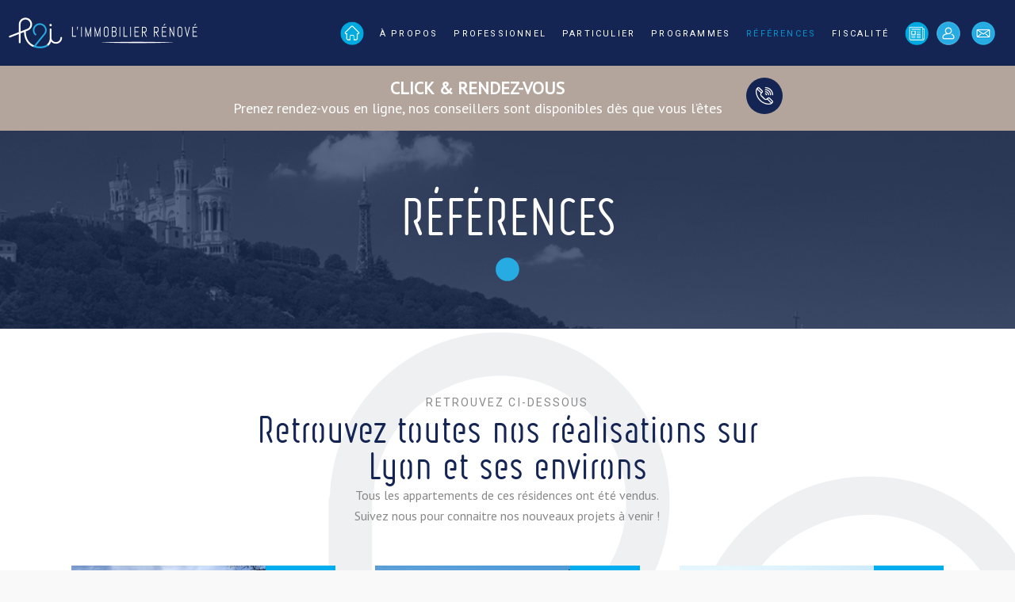

--- FILE ---
content_type: text/html; charset=UTF-8
request_url: https://www.r2iimmobilier.fr/references/
body_size: 32143
content:
<!DOCTYPE html>
<html lang="fr-FR">
<head>

    <script type="text/javascript">

        _linkedin_partner_id = "3110121";

        window._linkedin_data_partner_ids = window._linkedin_data_partner_ids || [];

        window._linkedin_data_partner_ids.push(_linkedin_partner_id);

    </script><script type="text/javascript">

        (function(){var s = document.getElementsByTagName("script")[0];

            var b = document.createElement("script");

            b.type = "text/javascript";b.async = true;

            b.src = "https://snap.licdn.com/li.lms-analytics/insight.min.js";

            s.parentNode.insertBefore(b, s);})();

    </script>

    <noscript>

        <img height="1" width="1" style="display:none;" alt="" src="https://px.ads.linkedin.com/collect/?pid=3110121&fmt=gif" />

    </noscript>
    <!-- Global site tag (gtag.js) - Google Analytics -->
    <script type="text/plain" data-service="google-analytics" data-category="statistics" async data-cmplz-src="https://www.googletagmanager.com/gtag/js?id=UA-137968165-1"></script>
    <script>
        window.dataLayer = window.dataLayer || [];
        function gtag(){dataLayer.push(arguments);}
        gtag('js', new Date());

        gtag('config', 'UA-137968165-1');
    </script>

    		
		<meta charset="UTF-8"/>
		<link rel="profile" href="http://gmpg.org/xfn/11"/>
			
				<meta name="viewport" content="width=device-width,initial-scale=1,user-scalable=yes">
		<meta name='robots' content='index, follow, max-image-preview:large, max-snippet:-1, max-video-preview:-1' />

	<!-- This site is optimized with the Yoast SEO plugin v20.11 - https://yoast.com/wordpress/plugins/seo/ -->
	<title>Réalisations immobilières sur Lyon et ses environs - R2i</title>
	<meta name="description" content="Retrouvez toutes nos réalisations sur Lyon et ses environs. Suivez nous pour connaitre nos nouveaux projets à venir !" />
	<link rel="canonical" href="https://www.r2iimmobilier.fr/references/" />
	<meta property="og:locale" content="fr_FR" />
	<meta property="og:type" content="article" />
	<meta property="og:title" content="Réalisations immobilières sur Lyon et ses environs - R2i" />
	<meta property="og:description" content="Retrouvez toutes nos réalisations sur Lyon et ses environs. Suivez nous pour connaitre nos nouveaux projets à venir !" />
	<meta property="og:url" content="https://www.r2iimmobilier.fr/references/" />
	<meta property="og:site_name" content="R2i" />
	<meta property="article:modified_time" content="2019-04-10T13:33:06+00:00" />
	<meta name="twitter:card" content="summary_large_image" />
	<meta name="twitter:label1" content="Durée de lecture estimée" />
	<meta name="twitter:data1" content="2 minutes" />
	<script type="application/ld+json" class="yoast-schema-graph">{"@context":"https://schema.org","@graph":[{"@type":"WebPage","@id":"https://www.r2iimmobilier.fr/references/","url":"https://www.r2iimmobilier.fr/references/","name":"Réalisations immobilières sur Lyon et ses environs - R2i","isPartOf":{"@id":"https://www.r2iimmobilier.fr/#website"},"datePublished":"2019-02-14T16:42:26+00:00","dateModified":"2019-04-10T13:33:06+00:00","description":"Retrouvez toutes nos réalisations sur Lyon et ses environs. Suivez nous pour connaitre nos nouveaux projets à venir !","breadcrumb":{"@id":"https://www.r2iimmobilier.fr/references/#breadcrumb"},"inLanguage":"fr-FR","potentialAction":[{"@type":"ReadAction","target":["https://www.r2iimmobilier.fr/references/"]}]},{"@type":"BreadcrumbList","@id":"https://www.r2iimmobilier.fr/references/#breadcrumb","itemListElement":[{"@type":"ListItem","position":1,"name":"Accueil","item":"https://www.r2iimmobilier.fr/"},{"@type":"ListItem","position":2,"name":"Références"}]},{"@type":"WebSite","@id":"https://www.r2iimmobilier.fr/#website","url":"https://www.r2iimmobilier.fr/","name":"R2i","description":"L&#039;immobilier rénové","potentialAction":[{"@type":"SearchAction","target":{"@type":"EntryPoint","urlTemplate":"https://www.r2iimmobilier.fr/?s={search_term_string}"},"query-input":"required name=search_term_string"}],"inLanguage":"fr-FR"}]}</script>
	<!-- / Yoast SEO plugin. -->



<script>
dataLayer = [{"title":"R\u00e9f\u00e9rences","author":"R2i","wordcount":421,"logged_in":"false","page_id":3103,"post_date":"2019-02-14 17:42:26","post_type":"page"}];
</script>
<!-- Google Tag Manager -->
<script>(function(w,d,s,l,i){w[l]=w[l]||[];w[l].push({'gtm.start':
new Date().getTime(),event:'gtm.js'});var f=d.getElementsByTagName(s)[0],
j=d.createElement(s),dl=l!='dataLayer'?'&l='+l:'';j.async=true;j.src=
'https://www.googletagmanager.com/gtm.js?id='+i+dl;f.parentNode.insertBefore(j,f);
})(window,document,'script','dataLayer','GTM-K9TBRP3');</script>
<!-- End Google Tag Manager --><link rel='dns-prefetch' href='//www.googletagmanager.com' />
<link rel='dns-prefetch' href='//www.r2iimmobilier.fr' />
<link rel='dns-prefetch' href='//apis.google.com' />
<link rel='dns-prefetch' href='//fonts.googleapis.com' />
<link rel="alternate" type="application/rss+xml" title="R2i &raquo; Flux" href="https://www.r2iimmobilier.fr/feed/" />
<link rel="alternate" type="application/rss+xml" title="R2i &raquo; Flux des commentaires" href="https://www.r2iimmobilier.fr/comments/feed/" />
<link rel='stylesheet' id='wp-block-library-css' href='https://www.r2iimmobilier.fr/wp-includes/css/dist/block-library/style.min.css?ver=6.2.8' type='text/css' media='all' />
<link rel='stylesheet' id='wc-blocks-vendors-style-css' href='https://www.r2iimmobilier.fr/wp-content/plugins/woocommerce/packages/woocommerce-blocks/build/wc-blocks-vendors-style.css?ver=10.0.6' type='text/css' media='all' />
<link rel='stylesheet' id='wc-blocks-style-css' href='https://www.r2iimmobilier.fr/wp-content/plugins/woocommerce/packages/woocommerce-blocks/build/wc-blocks-style.css?ver=10.0.6' type='text/css' media='all' />
<link rel='stylesheet' id='classic-theme-styles-css' href='https://www.r2iimmobilier.fr/wp-includes/css/classic-themes.min.css?ver=6.2.8' type='text/css' media='all' />
<style id='global-styles-inline-css' type='text/css'>
body{--wp--preset--color--black: #000000;--wp--preset--color--cyan-bluish-gray: #abb8c3;--wp--preset--color--white: #ffffff;--wp--preset--color--pale-pink: #f78da7;--wp--preset--color--vivid-red: #cf2e2e;--wp--preset--color--luminous-vivid-orange: #ff6900;--wp--preset--color--luminous-vivid-amber: #fcb900;--wp--preset--color--light-green-cyan: #7bdcb5;--wp--preset--color--vivid-green-cyan: #00d084;--wp--preset--color--pale-cyan-blue: #8ed1fc;--wp--preset--color--vivid-cyan-blue: #0693e3;--wp--preset--color--vivid-purple: #9b51e0;--wp--preset--gradient--vivid-cyan-blue-to-vivid-purple: linear-gradient(135deg,rgba(6,147,227,1) 0%,rgb(155,81,224) 100%);--wp--preset--gradient--light-green-cyan-to-vivid-green-cyan: linear-gradient(135deg,rgb(122,220,180) 0%,rgb(0,208,130) 100%);--wp--preset--gradient--luminous-vivid-amber-to-luminous-vivid-orange: linear-gradient(135deg,rgba(252,185,0,1) 0%,rgba(255,105,0,1) 100%);--wp--preset--gradient--luminous-vivid-orange-to-vivid-red: linear-gradient(135deg,rgba(255,105,0,1) 0%,rgb(207,46,46) 100%);--wp--preset--gradient--very-light-gray-to-cyan-bluish-gray: linear-gradient(135deg,rgb(238,238,238) 0%,rgb(169,184,195) 100%);--wp--preset--gradient--cool-to-warm-spectrum: linear-gradient(135deg,rgb(74,234,220) 0%,rgb(151,120,209) 20%,rgb(207,42,186) 40%,rgb(238,44,130) 60%,rgb(251,105,98) 80%,rgb(254,248,76) 100%);--wp--preset--gradient--blush-light-purple: linear-gradient(135deg,rgb(255,206,236) 0%,rgb(152,150,240) 100%);--wp--preset--gradient--blush-bordeaux: linear-gradient(135deg,rgb(254,205,165) 0%,rgb(254,45,45) 50%,rgb(107,0,62) 100%);--wp--preset--gradient--luminous-dusk: linear-gradient(135deg,rgb(255,203,112) 0%,rgb(199,81,192) 50%,rgb(65,88,208) 100%);--wp--preset--gradient--pale-ocean: linear-gradient(135deg,rgb(255,245,203) 0%,rgb(182,227,212) 50%,rgb(51,167,181) 100%);--wp--preset--gradient--electric-grass: linear-gradient(135deg,rgb(202,248,128) 0%,rgb(113,206,126) 100%);--wp--preset--gradient--midnight: linear-gradient(135deg,rgb(2,3,129) 0%,rgb(40,116,252) 100%);--wp--preset--duotone--dark-grayscale: url('#wp-duotone-dark-grayscale');--wp--preset--duotone--grayscale: url('#wp-duotone-grayscale');--wp--preset--duotone--purple-yellow: url('#wp-duotone-purple-yellow');--wp--preset--duotone--blue-red: url('#wp-duotone-blue-red');--wp--preset--duotone--midnight: url('#wp-duotone-midnight');--wp--preset--duotone--magenta-yellow: url('#wp-duotone-magenta-yellow');--wp--preset--duotone--purple-green: url('#wp-duotone-purple-green');--wp--preset--duotone--blue-orange: url('#wp-duotone-blue-orange');--wp--preset--font-size--small: 13px;--wp--preset--font-size--medium: 20px;--wp--preset--font-size--large: 36px;--wp--preset--font-size--x-large: 42px;--wp--preset--spacing--20: 0.44rem;--wp--preset--spacing--30: 0.67rem;--wp--preset--spacing--40: 1rem;--wp--preset--spacing--50: 1.5rem;--wp--preset--spacing--60: 2.25rem;--wp--preset--spacing--70: 3.38rem;--wp--preset--spacing--80: 5.06rem;--wp--preset--shadow--natural: 6px 6px 9px rgba(0, 0, 0, 0.2);--wp--preset--shadow--deep: 12px 12px 50px rgba(0, 0, 0, 0.4);--wp--preset--shadow--sharp: 6px 6px 0px rgba(0, 0, 0, 0.2);--wp--preset--shadow--outlined: 6px 6px 0px -3px rgba(255, 255, 255, 1), 6px 6px rgba(0, 0, 0, 1);--wp--preset--shadow--crisp: 6px 6px 0px rgba(0, 0, 0, 1);}:where(.is-layout-flex){gap: 0.5em;}body .is-layout-flow > .alignleft{float: left;margin-inline-start: 0;margin-inline-end: 2em;}body .is-layout-flow > .alignright{float: right;margin-inline-start: 2em;margin-inline-end: 0;}body .is-layout-flow > .aligncenter{margin-left: auto !important;margin-right: auto !important;}body .is-layout-constrained > .alignleft{float: left;margin-inline-start: 0;margin-inline-end: 2em;}body .is-layout-constrained > .alignright{float: right;margin-inline-start: 2em;margin-inline-end: 0;}body .is-layout-constrained > .aligncenter{margin-left: auto !important;margin-right: auto !important;}body .is-layout-constrained > :where(:not(.alignleft):not(.alignright):not(.alignfull)){max-width: var(--wp--style--global--content-size);margin-left: auto !important;margin-right: auto !important;}body .is-layout-constrained > .alignwide{max-width: var(--wp--style--global--wide-size);}body .is-layout-flex{display: flex;}body .is-layout-flex{flex-wrap: wrap;align-items: center;}body .is-layout-flex > *{margin: 0;}:where(.wp-block-columns.is-layout-flex){gap: 2em;}.has-black-color{color: var(--wp--preset--color--black) !important;}.has-cyan-bluish-gray-color{color: var(--wp--preset--color--cyan-bluish-gray) !important;}.has-white-color{color: var(--wp--preset--color--white) !important;}.has-pale-pink-color{color: var(--wp--preset--color--pale-pink) !important;}.has-vivid-red-color{color: var(--wp--preset--color--vivid-red) !important;}.has-luminous-vivid-orange-color{color: var(--wp--preset--color--luminous-vivid-orange) !important;}.has-luminous-vivid-amber-color{color: var(--wp--preset--color--luminous-vivid-amber) !important;}.has-light-green-cyan-color{color: var(--wp--preset--color--light-green-cyan) !important;}.has-vivid-green-cyan-color{color: var(--wp--preset--color--vivid-green-cyan) !important;}.has-pale-cyan-blue-color{color: var(--wp--preset--color--pale-cyan-blue) !important;}.has-vivid-cyan-blue-color{color: var(--wp--preset--color--vivid-cyan-blue) !important;}.has-vivid-purple-color{color: var(--wp--preset--color--vivid-purple) !important;}.has-black-background-color{background-color: var(--wp--preset--color--black) !important;}.has-cyan-bluish-gray-background-color{background-color: var(--wp--preset--color--cyan-bluish-gray) !important;}.has-white-background-color{background-color: var(--wp--preset--color--white) !important;}.has-pale-pink-background-color{background-color: var(--wp--preset--color--pale-pink) !important;}.has-vivid-red-background-color{background-color: var(--wp--preset--color--vivid-red) !important;}.has-luminous-vivid-orange-background-color{background-color: var(--wp--preset--color--luminous-vivid-orange) !important;}.has-luminous-vivid-amber-background-color{background-color: var(--wp--preset--color--luminous-vivid-amber) !important;}.has-light-green-cyan-background-color{background-color: var(--wp--preset--color--light-green-cyan) !important;}.has-vivid-green-cyan-background-color{background-color: var(--wp--preset--color--vivid-green-cyan) !important;}.has-pale-cyan-blue-background-color{background-color: var(--wp--preset--color--pale-cyan-blue) !important;}.has-vivid-cyan-blue-background-color{background-color: var(--wp--preset--color--vivid-cyan-blue) !important;}.has-vivid-purple-background-color{background-color: var(--wp--preset--color--vivid-purple) !important;}.has-black-border-color{border-color: var(--wp--preset--color--black) !important;}.has-cyan-bluish-gray-border-color{border-color: var(--wp--preset--color--cyan-bluish-gray) !important;}.has-white-border-color{border-color: var(--wp--preset--color--white) !important;}.has-pale-pink-border-color{border-color: var(--wp--preset--color--pale-pink) !important;}.has-vivid-red-border-color{border-color: var(--wp--preset--color--vivid-red) !important;}.has-luminous-vivid-orange-border-color{border-color: var(--wp--preset--color--luminous-vivid-orange) !important;}.has-luminous-vivid-amber-border-color{border-color: var(--wp--preset--color--luminous-vivid-amber) !important;}.has-light-green-cyan-border-color{border-color: var(--wp--preset--color--light-green-cyan) !important;}.has-vivid-green-cyan-border-color{border-color: var(--wp--preset--color--vivid-green-cyan) !important;}.has-pale-cyan-blue-border-color{border-color: var(--wp--preset--color--pale-cyan-blue) !important;}.has-vivid-cyan-blue-border-color{border-color: var(--wp--preset--color--vivid-cyan-blue) !important;}.has-vivid-purple-border-color{border-color: var(--wp--preset--color--vivid-purple) !important;}.has-vivid-cyan-blue-to-vivid-purple-gradient-background{background: var(--wp--preset--gradient--vivid-cyan-blue-to-vivid-purple) !important;}.has-light-green-cyan-to-vivid-green-cyan-gradient-background{background: var(--wp--preset--gradient--light-green-cyan-to-vivid-green-cyan) !important;}.has-luminous-vivid-amber-to-luminous-vivid-orange-gradient-background{background: var(--wp--preset--gradient--luminous-vivid-amber-to-luminous-vivid-orange) !important;}.has-luminous-vivid-orange-to-vivid-red-gradient-background{background: var(--wp--preset--gradient--luminous-vivid-orange-to-vivid-red) !important;}.has-very-light-gray-to-cyan-bluish-gray-gradient-background{background: var(--wp--preset--gradient--very-light-gray-to-cyan-bluish-gray) !important;}.has-cool-to-warm-spectrum-gradient-background{background: var(--wp--preset--gradient--cool-to-warm-spectrum) !important;}.has-blush-light-purple-gradient-background{background: var(--wp--preset--gradient--blush-light-purple) !important;}.has-blush-bordeaux-gradient-background{background: var(--wp--preset--gradient--blush-bordeaux) !important;}.has-luminous-dusk-gradient-background{background: var(--wp--preset--gradient--luminous-dusk) !important;}.has-pale-ocean-gradient-background{background: var(--wp--preset--gradient--pale-ocean) !important;}.has-electric-grass-gradient-background{background: var(--wp--preset--gradient--electric-grass) !important;}.has-midnight-gradient-background{background: var(--wp--preset--gradient--midnight) !important;}.has-small-font-size{font-size: var(--wp--preset--font-size--small) !important;}.has-medium-font-size{font-size: var(--wp--preset--font-size--medium) !important;}.has-large-font-size{font-size: var(--wp--preset--font-size--large) !important;}.has-x-large-font-size{font-size: var(--wp--preset--font-size--x-large) !important;}
.wp-block-navigation a:where(:not(.wp-element-button)){color: inherit;}
:where(.wp-block-columns.is-layout-flex){gap: 2em;}
.wp-block-pullquote{font-size: 1.5em;line-height: 1.6;}
</style>
<link rel='stylesheet' id='contact-form-7-css' href='https://www.r2iimmobilier.fr/wp-content/plugins/contact-form-7/includes/css/styles.css?ver=5.7.7' type='text/css' media='all' />
<link rel='stylesheet' id='qodef_membership_style-css' href='https://www.r2iimmobilier.fr/wp-content/plugins/select-membership/assets/css/membership.min.css?ver=6.2.8' type='text/css' media='all' />
<link rel='stylesheet' id='qodef_membership_responsive_style-css' href='https://www.r2iimmobilier.fr/wp-content/plugins/select-membership/assets/css/membership-responsive.min.css?ver=6.2.8' type='text/css' media='all' />
<link rel='stylesheet' id='select2-css' href='https://www.r2iimmobilier.fr/wp-content/plugins/woocommerce/assets/css/select2.css?ver=7.7.2' type='text/css' media='all' />
<link rel='stylesheet' id='eiddo_qodef_modules-css' href='https://www.r2iimmobilier.fr/wp-content/themes/eiddo/assets/css/modules.min.css?ver=6.2.8' type='text/css' media='all' />
<style id='eiddo_qodef_modules-inline-css' type='text/css'>
/* generated in /homepages/26/d777286496/htdocs/wp-content/themes/eiddo/framework/admin/options/general/map.php eiddo_qodef_page_general_style function */
.page-id-3103.qodef-boxed .qodef-wrapper { background-attachment: fixed;}


</style>
<link rel='stylesheet' id='qodef_re_style-css' href='https://www.r2iimmobilier.fr/wp-content/plugins/select-real-estate/assets/css/real-estate.min.css?ver=6.2.8' type='text/css' media='all' />
<link rel='stylesheet' id='eiddo_qodef_modules_responsive-css' href='https://www.r2iimmobilier.fr/wp-content/themes/eiddo/assets/css/modules-responsive.min.css?ver=6.2.8' type='text/css' media='all' />
<link rel='stylesheet' id='qodef_re_responsive_style-css' href='https://www.r2iimmobilier.fr/wp-content/plugins/select-real-estate/assets/css/real-estate-responsive.min.css?ver=6.2.8' type='text/css' media='all' />
<style id='woocommerce-inline-inline-css' type='text/css'>
.woocommerce form .form-row .required { visibility: visible; }
</style>
<link rel='stylesheet' id='qtip2css-css' href='https://www.r2iimmobilier.fr/wp-content/plugins/wordpress-tooltips/js/qtip2/jquery.qtip.min.css?ver=6.2.8' type='text/css' media='all' />
<link rel='stylesheet' id='directorycss-css' href='https://www.r2iimmobilier.fr/wp-content/plugins/wordpress-tooltips/js/jdirectory/directory.min.css?ver=6.2.8' type='text/css' media='all' />
<link rel='stylesheet' id='cmplz-general-css' href='https://www.r2iimmobilier.fr/wp-content/plugins/complianz-gdpr-premium-multisite/assets/css/cookieblocker.min.css?ver=6.5.2' type='text/css' media='all' />
<link rel='stylesheet' id='eiddo_qodef_default_style-css' href='https://www.r2iimmobilier.fr/wp-content/themes/eiddo/style.css?ver=6.2.8' type='text/css' media='all' />
<link rel='stylesheet' id='eiddo_qodef_child_style-css' href='https://www.r2iimmobilier.fr/wp-content/themes/eiddo-child/style.css?ver=6.2.8' type='text/css' media='all' />
<link rel='stylesheet' id='qodef_font_awesome-css' href='https://www.r2iimmobilier.fr/wp-content/themes/eiddo/assets/css/font-awesome/css/font-awesome.min.css?ver=6.2.8' type='text/css' media='all' />
<link rel='stylesheet' id='qodef_font_elegant-css' href='https://www.r2iimmobilier.fr/wp-content/themes/eiddo/assets/css/elegant-icons/style.min.css?ver=6.2.8' type='text/css' media='all' />
<link rel='stylesheet' id='qodef_ion_icons-css' href='https://www.r2iimmobilier.fr/wp-content/themes/eiddo/assets/css/ion-icons/css/ionicons.min.css?ver=6.2.8' type='text/css' media='all' />
<link rel='stylesheet' id='qodef_linea_icons-css' href='https://www.r2iimmobilier.fr/wp-content/themes/eiddo/assets/css/linea-icons/style.css?ver=6.2.8' type='text/css' media='all' />
<link rel='stylesheet' id='qodef_linear_icons-css' href='https://www.r2iimmobilier.fr/wp-content/themes/eiddo/assets/css/linear-icons/style.css?ver=6.2.8' type='text/css' media='all' />
<link rel='stylesheet' id='qodef_simple_line_icons-css' href='https://www.r2iimmobilier.fr/wp-content/themes/eiddo/assets/css/simple-line-icons/simple-line-icons.css?ver=6.2.8' type='text/css' media='all' />
<link rel='stylesheet' id='qodef_dripicons-css' href='https://www.r2iimmobilier.fr/wp-content/themes/eiddo/assets/css/dripicons/dripicons.css?ver=6.2.8' type='text/css' media='all' />
<link rel='stylesheet' id='mediaelement-css' href='https://www.r2iimmobilier.fr/wp-includes/js/mediaelement/mediaelementplayer-legacy.min.css?ver=4.2.17' type='text/css' media='all' />
<link rel='stylesheet' id='wp-mediaelement-css' href='https://www.r2iimmobilier.fr/wp-includes/js/mediaelement/wp-mediaelement.min.css?ver=6.2.8' type='text/css' media='all' />
<link rel='stylesheet' id='eiddo_qodef_style_dynamic-css' href='https://www.r2iimmobilier.fr/wp-content/themes/eiddo/assets/css/style_dynamic.css?ver=1663855313' type='text/css' media='all' />
<link rel='stylesheet' id='eiddo_qodef_style_dynamic_responsive-css' href='https://www.r2iimmobilier.fr/wp-content/themes/eiddo/assets/css/style_dynamic_responsive.css?ver=1663855313' type='text/css' media='all' />
<link rel='stylesheet' id='eiddo_qodef_google_fonts-css' href='https://fonts.googleapis.com/css?family=PT+Sans%3A300%2C400%2C500%7CRoboto%3A300%2C400%2C500%7CPoppins%3A300%2C400%2C500&#038;subset=latin-ext&#038;ver=1.0.0' type='text/css' media='all' />
<link rel='stylesheet' id='js_composer_front-css' href='https://www.r2iimmobilier.fr/wp-content/plugins/js_composer/assets/css/js_composer.min.css?ver=5.5.5' type='text/css' media='all' />
<link rel='stylesheet' id='tmm-css' href='https://www.r2iimmobilier.fr/wp-content/plugins/team-members/inc/css/tmm_style.css?ver=6.2.8' type='text/css' media='all' />
<link rel='stylesheet' id='bsf-Defaults-css' href='https://www.r2iimmobilier.fr/wp-content/uploads/smile_fonts/Defaults/Defaults.css?ver=6.2.8' type='text/css' media='all' />
<script data-service="google-analytics" data-category="statistics" type="text/plain" data-cmplz-src='https://www.googletagmanager.com/gtag/js?id=UA-137968165-1&#038;ver=6.2.8' id='gglnltcs_googletagmanager-js'  async></script>
<script type='text/javascript' src='//?ver=6.2.8' id='gglnltcs-tracking-script-js'></script>
<script type='text/javascript' id='gglnltcs-tracking-script-js-after'>
window.dataLayer = window.dataLayer || [];
                function gtag(){dataLayer.push(arguments);}
                gtag('js', new Date());

                gtag('config', 'UA-137968165-1');
</script>
<script data-service="google-maps" data-category="marketing" type="text/plain" data-cmplz-src='https://apis.google.com/js/platform.js' id='qodef_membership_google_plus_api-js'></script>
<script type='text/javascript' src='https://www.r2iimmobilier.fr/wp-includes/js/jquery/jquery.min.js?ver=3.6.4' id='jquery-core-js'></script>
<script type='text/javascript' src='https://www.r2iimmobilier.fr/wp-includes/js/jquery/jquery-migrate.min.js?ver=3.4.0' id='jquery-migrate-js'></script>
<script type='text/javascript' src='https://www.r2iimmobilier.fr/wp-content/plugins/woocommerce/assets/js/jquery-blockui/jquery.blockUI.min.js?ver=2.7.0-wc.7.7.2' id='jquery-blockui-js'></script>
<script type='text/javascript' id='wc-add-to-cart-js-extra'>
/* <![CDATA[ */
var wc_add_to_cart_params = {"ajax_url":"\/wp-admin\/admin-ajax.php","wc_ajax_url":"\/?wc-ajax=%%endpoint%%","i18n_view_cart":"Voir le panier","cart_url":"https:\/\/www.r2iimmobilier.fr","is_cart":"","cart_redirect_after_add":"no"};
/* ]]> */
</script>
<script type='text/javascript' src='https://www.r2iimmobilier.fr/wp-content/plugins/woocommerce/assets/js/frontend/add-to-cart.min.js?ver=7.7.2' id='wc-add-to-cart-js'></script>
<script type='text/javascript' src='https://www.r2iimmobilier.fr/wp-content/plugins/wordpress-tooltips/js/qtip2/jquery.qtip.min.js?ver=6.2.8' id='qtip2js-js'></script>
<script type='text/javascript' src='https://www.r2iimmobilier.fr/wp-content/plugins/wordpress-tooltips/js/jdirectory/jquery.directory.min.js?ver=6.2.8' id='directoryjs-js'></script>
<script type='text/javascript' src='https://www.r2iimmobilier.fr/wp-content/plugins/js_composer/assets/js/vendors/woocommerce-add-to-cart.js?ver=5.5.5' id='vc_woocommerce-add-to-cart-js-js'></script>
<link rel="https://api.w.org/" href="https://www.r2iimmobilier.fr/wp-json/" /><link rel="alternate" type="application/json" href="https://www.r2iimmobilier.fr/wp-json/wp/v2/pages/3103" /><link rel="EditURI" type="application/rsd+xml" title="RSD" href="https://www.r2iimmobilier.fr/xmlrpc.php?rsd" />
<link rel="wlwmanifest" type="application/wlwmanifest+xml" href="https://www.r2iimmobilier.fr/wp-includes/wlwmanifest.xml" />
<meta name="generator" content="WordPress 6.2.8" />
<meta name="generator" content="WooCommerce 7.7.2" />
<link rel='shortlink' href='https://www.r2iimmobilier.fr/?p=3103' />
<link rel="alternate" type="application/json+oembed" href="https://www.r2iimmobilier.fr/wp-json/oembed/1.0/embed?url=https%3A%2F%2Fwww.r2iimmobilier.fr%2Freferences%2F" />
<link rel="alternate" type="text/xml+oembed" href="https://www.r2iimmobilier.fr/wp-json/oembed/1.0/embed?url=https%3A%2F%2Fwww.r2iimmobilier.fr%2Freferences%2F&#038;format=xml" />
 	<script type="text/javascript">	
	if(typeof jQuery=='undefined')
	{
		document.write('<'+'script src="https://www.r2iimmobilier.fr/wp-content/plugins//wordpress-tooltips/js/qtip/jquery.js" type="text/javascript"></'+'script>');
	}
	</script>
	<script type="text/javascript">

	function toolTips(whichID,theTipContent)
	{
    		theTipContent = theTipContent.replace('[[[[[','');
    		theTipContent = theTipContent.replace(']]]]]','');
    		theTipContent = theTipContent.replace('@@@@','');
    		theTipContent = theTipContent.replace('####','');
    		theTipContent = theTipContent.replace('%%%%','');
    		theTipContent = theTipContent.replace('//##','');
    		theTipContent = theTipContent.replace('##]]','');
    		    		    		    		
			jQuery(whichID).qtip
			(
				{
					content:
					{
						text:theTipContent,
												
					},
   					style:
   					{
   					   						classes:' qtip-dark wordpress-tooltip-free qtip-rounded qtip-shadow '
    				},
    				position:
    				{
    					viewport: jQuery(window),
    					my: 'bottom center',
    					at: 'top center'
    				},
					show:'mouseover',
					hide: { fixed: true, delay: 200 }
				}
			)
	}
</script>
	
	<style type="text/css">
	.tooltips_table .tooltipsall
	{
		border-bottom:none !important;
	}
	.tooltips_table span {
    color: inherit !important;
	}
	.qtip-content .tooltipsall
	{
		border-bottom:none !important;
		color: inherit !important;
	}
	
		.tooltipsincontent
	{
		border-bottom:2px dotted #888;	
	}

	.tooltipsPopupCreditLink a
	{
		color:gray;
	}	
	</style>
			<style type="text/css">
			.navitems a
			{
				text-decoration: none !important;
			}
		</style>
		<style>.cmplz-hidden{display:none!important;}</style><link rel="apple-touch-icon" sizes="120x120" href="/wp-content/uploads/fbrfg/apple-touch-icon.png">
<link rel="icon" type="image/png" sizes="32x32" href="/wp-content/uploads/fbrfg/favicon-32x32.png">
<link rel="icon" type="image/png" sizes="16x16" href="/wp-content/uploads/fbrfg/favicon-16x16.png">
<link rel="manifest" href="/wp-content/uploads/fbrfg/site.webmanifest">
<link rel="mask-icon" href="/wp-content/uploads/fbrfg/safari-pinned-tab.svg" color="#5bbad5">
<link rel="shortcut icon" href="/wp-content/uploads/fbrfg/favicon.ico">
<meta name="msapplication-TileColor" content="#da532c">
<meta name="msapplication-config" content="/wp-content/uploads/fbrfg/browserconfig.xml">
<meta name="theme-color" content="#ffffff">	<noscript><style>.woocommerce-product-gallery{ opacity: 1 !important; }</style></noscript>
	<meta name="generator" content="Powered by WPBakery Page Builder - drag and drop page builder for WordPress."/>
<!--[if lte IE 9]><link rel="stylesheet" type="text/css" href="https://www.r2iimmobilier.fr/wp-content/plugins/js_composer/assets/css/vc_lte_ie9.min.css" media="screen"><![endif]--><link rel="canonical" href="https://www.r2iimmobilier.fr/references/" />

		<style type="text/css" id="wp-custom-css">
			
.qodef-accordion-content .vc_col-sm-2 {
	width:auto;
	max-width: 192px;
}

.band-picto i:first-child,.band-picto i:last-child {
	display: none!important;
}


#grille_lots {
	max-width: 1400px;
    margin: 0 auto;
}

#grille_lots .qodef-accordion-title {
	margin: 0!important;
}

.qodef-section-title-holder .qodef-st-label{
	font-size:14px!important;
}

.bandeau-bleu-fleche:before{
	content:""!important;
	display:bloc!important;
	background-image: url('https://www.r2iimmobilier.fr/wp-content/uploads/2022/10/fleche-bas.png');
	background-size:100%;
	width:40px;
	height:20px;
	position:absolute;
	bottom:25px;
}
.postid-62552 .program-price {display:none!important;}

.single-property.postid-62531 .program-city, .single-property.postid-62531 .qodef-properprogramty-map, .single-property.postid-62531 .program-lots, .single-property.postid-6253, .single-property.postid-62531 .right-button .program-map, .single-property.postid-62531 .left-button, .single-property.postid-62531 #mapContent { display:none!important;}

.single-property.postid-62552 .program-city, .single-property.postid-62552 .qodef-property-map, .single-property.postid-62552 .program-lot, .single-property.postid-62552 .right-button .program-map, .single-property.postid-62552 .left-button, .single-property.postid-62552 #mapContent { display:none!important;}


@media only screen and (max-width: 463px) {
	.left-button a:last-child {
		margin-top: 30px;		
	}
	
		.program-section {
		min-height: 700px!important;
	}
}

@media only screen and (max-width: 1320px) {

.left-informations {
    position: relative!important;
    display: block;
    padding: 20px 0 20px 20px;
    z-index: 10;
	left: initial;
	top: initial!important;
	bottom: initial!important;
}
}

@media only screen and (max-width: 1600px) {
	.qodef-menu-area .qodef-main-menu li.home a:before {
		width: 30px;
		height: 30px;
		content: "";
		display: block;
		background-image: url(/wp-content/themes/eiddo-child/images/picto-accueil.png);
	background-size: 100%;
		top:50%;
    position: relative;
    transform: translatey(-50%);
	}
	.qodef-menu-area .qodef-main-menu li.home a span {
		display: none;
	}
	.qodef-drop-down .second {
		left:-100px;
	}
}

@media only screen and (max-width: 1600px) {
	.qodef-menu-area .qodef-main-menu li#nav-menu-item-2644 a:before {
		width: 30px;
		height: 30px;
		content: "";
		display: block;
		background-image: url(/wp-content/themes/eiddo-child/images/news.png);
	background-size: 100%;
		top:50%;
    position: relative;
    transform: translatey(-50%);
	}
	.qodef-menu-area .qodef-main-menu li#nav-menu-item-2644 a span {
		display: none;
	}
}

@media only screen and (max-width: 1600px) {
	.qodef-menu-area .widget.qodef-button-widget a {
		border: 0;
		background: none!important;
	}
	.qodef-menu-area .widget.qodef-button-widget a:before {
		width: 30px;
		height: 30px;
		content: "";
		display: block;
		background-image: url(/wp-content/themes/eiddo-child/images/picto_mail.png);
	}
	.qodef-menu-area .qodef-main-menu   li.member a:before {
		width: 30px;
		height: 30px;
		content: "";
		display: block;
		background-image: url(/wp-content/themes/eiddo-child/images/picto_ep.png);
	}
	
		.qodef-menu-area .qodef-main-menu   li.member li a {
		display:none!important;
	}
	
	.qodef-menu-area .qodef-main-menu li.member a {
		display: inline!important;
	}
	.qodef-menu-area .widget.qodef-button-widget a {
		padding: 0!important;
	}
	.qodef-menu-area .widget.qodef-button-widget a span {
		display: none
	}
	
	.qodef-menu-area .qodef-main-menu  li:last-child  {
		display:  table!important;
		    padding: 0;

	}
		.qodef-menu-area .qodef-main-menu:last-child  li a:before {
	    display: table-cell!important;
    vertical-align: middle;
			
	}	

	.qodef-menu-area .qodef-main-menu  li.member a span {
		display: none
	}
	
		.qodef-menu-area .qodef-main-menu  li:last-child li a span {
		display: block!important;
	}
}

@media only screen and (max-width: 1100px) {
	.qodef-menu-area .qodef-main-menu li:last-child {
		display:none!important;
	}
}

.meeting-band:hover {
	color: white;
}

@media only screen and (max-width: 768px) {
	.right-button {
		justify-content: center;
		position: relative!important;
		right: initial;
		bottom: initial;
		margin: 20px auto;
	}
	.program-lots {
		margin-bottom: 0!important;
	}
	
	.program-section {
		min-height: 750px!important;
		text-align:  center;
	}
	
	.leftPart {
		width: 100%!important;
	}
	.rightPart {
		display:  none;
	}
}

@media only screen and (min-width: 768px) {
.qodef-property-single-holder .qodef-property-items-style {
    width: 1%!important;
}
	.bandeau-offre-promo * {
		text-align:center!important;
	}
}
@media only screen and (max-width: 768px) {

	.bandeau-offre-promo * {
		text-align:center!important;
	}
}


@media only screen and (max-width: 630px) {

	.qodef-page-title.entry-title {
		font-size:25px!important;
	}
}

.sg-popup-content.fonce p {
	color:white!important;
	
font-size:16px!important;
}

article.property-type-nouveau  .qodef-pl-item-inner:before {
    content: "NOUVEAU";
    position: absolute;
    top: 7px;
    left: 7px;
    background: #98C2DC;
    color: white;
    z-index: 99999;
    display: block;
    font-family: "PT Sans",sans-serif;
    font-size: 14px;
    padding: 1px 10px;
}

article.property-type-programmes-neufs  .qodef-pl-item-inner:before {
    content: "Programmes neufs";
    position: absolute;
    top: 7px;
    left: 7px;
    background: #98C2DC;
    color: white;
    z-index: 99999;
    display: block;
    font-family: "PT Sans",sans-serif;
    font-size: 14px;
    padding: 1px 10px;
}



article.property-type-2-boxs-disponibles  .qodef-pl-item-inner .qodef-item-top-section:before {
    content: "2 boxs disponible \00E0  la vente";
    position: absolute;
    bottom: 7px;
    left: 7px;
    background: white;
    color: rgba(21, 37, 83, 1)!important;
    z-index: 99999;
    display: block;
    font-family: "PT Sans",sans-serif;
    font-size: 14px;
    padding: 1px 10px;
}

article.property-type-3-lots-restants .qodef-pl-item-inner:before {
    content: "3 lots restants";
    position: absolute;
    bottom: 135px;
    left: 7px;
    background: white;
    color: rgba(21, 37, 83, 1)!important;
    z-index: 99999;
    display: block;
    font-family: "PT Sans",sans-serif;
    font-size: 14px;
    padding: 1px 10px;
}



article.property-type-2-boxs-disponibles  .qodef-pl-item-inner .qodef-item-top-section:before {
    content: "2 boxs disponible \00E0  la vente";
    position: absolute;
    bottom: 7px;
    left: 7px;
    background: white;
    color: rgba(21, 37, 83, 1)!important;
    z-index: 99999;
    display: block;
    font-family: "PT Sans",sans-serif;
    font-size: 14px;
    padding: 1px 10px;
}

article.property-type-dernieres-opportunites .qodef-item-top-section:before {
    content: "Dernières opportunités";
    position: absolute;
    top: 7px;
    left: 7px;
    background: white;
    color: rgba(21, 37, 83, 1)!important;
    z-index: 99999;
    display: block;
    font-family: "PT Sans",sans-serif;
    font-size: 14px;
    padding: 1px 10px;
		height: 26px
}

article.property-type-livre  .qodef-pl-item-inner:before {
    content: "Livr\00E9";
    position: absolute;
    top: 7px;
    left: 7px;
    background: #00aeef;
    color: white;
    z-index: 99999;
    display: block;
    font-family: "PT Sans",sans-serif;
    font-size: 14px;
    padding: 1px 10px;
}

article.property-type-pinel .qodef-item-top-section:before {
    content: "ELIGIBLE PINEL"!important;
    position: absolute;
    top: 42px;
    left: 7px;
    background: #B4A59C;
    color: white;
    z-index: 99999;
    display: block;
		font-weight: bold;
    font-family: "PT Sans",sans-serif;
    font-size: 14px;
    padding: 1px 10px;
}

article.property-type-livraison-imminente .qodef-pl-item-inner:before {
	content: "Livraison imminente";
	position: absolute;
    top: 42px;
    left: 7px;
    background: #B4A59C;
    color: white !important;
    z-index: 99999;
    display: block;
    font-family: "PT Sans", sans-serif;
    font-size: 14px;
    padding: 1px 10px;
    height: 27px;
}

article.property-type-programmes-a-venir .qodef-pl-item-inner:before {
    content: "Programmes à venir";
    position: absolute;
    top: 7px;
    left: 7px;
    background: #98C2DC;
    color: white;
    z-index: 99999;
    display: block;
    font-family: "PT Sans",sans-serif;
    font-size: 14px;
    padding: 1px 10px;
}

.qodef-accordion-content-inner a {
	margin-bottom:10px;
}

#cmplz-manage-consent .cmplz-manage-consent {
	bottom: 0!important;
}

.chevron {
	width: 15px;
}

article.property-type-offre-exceptionnelle-en-cours:before {
	content: "OFFRE EXCEPTIONNNELLE EN COURS";
    position: absolute;
    bottom: 125px;
    left: ;
    background: #E61445;
    color: white;
    z-index: 99999;
    display: block;
    font-family: "PT Sans",sans-serif;
    font-size: 14px;
        padding: 7px 15px;
	font-weight: bold;
}


article.property-type-10-000-e-de-remise-par-piece-pour-le-f2:before {
	content: "10 000 € de remise par pièce pour le F2";
    position: absolute;
    bottom: 125px;
    left: ;
    background: #E61445;
    color: white;
    z-index: 99999;
    display: block;
    font-family: "PT Sans",sans-serif;
    font-size: 14px;
        padding: 7px 15px;
	font-weight: bold;
}

article.property-type-5-000-e-de-remise-par-piece:before {
	content: "5 000 € de remise par pièce";
    position: absolute;
    bottom: 125px;
    left: ;
    background: #E61445;
    color: white;
    z-index: 99999;
    display: block;
    font-family: "PT Sans",sans-serif;
    font-size: 14px;
        padding: 7px 15px;
	font-weight: bold;
}

article.property-type-frais-de-notaire-offerts:before {
	content: "Frais de Notaire Offert";
    position: absolute;
    bottom: 125px;
    left: ;
    background: #E61445;
    color: white;
    z-index: 99999;
    display: block;
    font-family: "PT Sans",sans-serif;
    font-size: 14px;
        padding: 7px 15px;
	font-weight: bold;
}

article.property-type-10-000-e-de-remise-par-piece:before {
	content: "10 000 € de remise par pièce";
    position: absolute;
    bottom: 125px;
    left: ;
    background: #E61445;
    color: white;
    z-index: 99999;
    display: block;
    font-family: "PT Sans",sans-serif;
    font-size: 14px;
        padding: 7px 15px;
	font-weight: bold;
}

.offre {
	background: #E61445;
    color: white;
    z-index: 99999;
    display: block;
    font-family: "PT Sans",sans-serif;
    font-size: 14px;
    padding: 7px 15px;
    font-weight: bold;
	display:  block;
	margin-bottom: 20px;
	text-align: center;
	width:270px
}

.bandeau-offre-promo h3{
	font-family: 'ruler_stencilregular';
	color:#fff;
	margin-bottom:6px;
}

.bandeau-offre-promo h4{
	color:#fff;
	margin-bottom:6px;
}

.bandeau-offre-promo p{
	color:#fff;
}

.bandeau-offre-promo a{
	color:#fff;
	text-decoration:underline;
}

.bandeau-offre-promo a:hover{
	color:#fff;
}


.bandeau-offre-promo h4 {
	margin-top:0px
}
.bandeau-offre-promo h3 {
	margin-top:0px
}

.bandeau-offre-promo .vc_single_image-wrapper img {
	position: relative;
	top:-15px
}

.bandeau-bleu-fleche {
	color:white;
}

.bandeau-bleu-fleche h4,
.bandeau-bleu-fleche h3,
.bandeau-bleu-fleche em {
	color:white;
}


.bandeau-bleu-fleche h3 {
	font-size:30px;
	margin-top:0px!important;
	margin-bottom:0px!important;
}

.bandeau-bleu-fleche h3{
	 font-family: 'ruler_stencilregular';
	line-height: 35px;
    text-transform: uppercase;
    letter-spacing: 1px;
    font-size: 22px!important;
} 

.bandeau-bleu-fleche h4{
	margin-top:15px!important;
}


.bandeau-bleu-fleche h4 {
	margin-bottom:0px!important;
}



.txt-gauche-bandeau-bleu p strong {
	color:white;
	display: block!important;
margin-bottom: 15px!important;
}

.left-arrow  .vc_column-inner {
	padding-top: 15px!important;
	padding-bottom: 15px!important;
}


.txt-gauche-bandeau-bleu h3{
	font-family: Roboto,sans-serif;
	font-weight: bold;
}

.bandeau-bleu-fleche:before{
	content:""!important;
	display:block;
	background-image: url('https://www.r2iimmobilier.fr/wp-content/uploads/2022/10/fleche-bas.png');
	background-size:100%;
	width:40px;
	height:20px;
	position:absolute;
	bottom:25px;
}


.txt-gauche-bandeau-bleu h3 {
	font-weight:800!important;
	line-height:34px;
	font-size:30px!important;

}


.txt-droite-bandeau-bleu a {
	color:white;
	text-decoration:underline;
}
.txt-droite-bandeau-bleu a:hover {
	color:white;
}

.qodef-property-status a {
	color:white;	
	display:block;
}

.qodef-property-status a{
	z-index:9999!important;
	position: relative!important;
	display: inline-block;
}

.qodef-pli-link {
	top:50px!important;
}

.single-property.postid-60551 .program-price {
	display: none;
	
}


.dispositif_foncier_link{
	display: block;
	text-align: center;
}

.dispositif_foncier_link span:nth-child(1):after {
	background-color: #26ace2!important;
}

.dispositif_foncier_link span:nth-child(1):before {
	background-color: #152553!important;
}

.dispositif_malraux_link{
	display: block;
	text-align: center;
}

.dispositif_malraux_link span:nth-child(1):after {
	background-color:#152553!important;
}

.dispositif_malraux_link span:nth-child(1):before {
	background-color:  #26ace2!important;
}

.column-contact-sticky{
	position:sticky;
	top: 10px;
}

.blue-tags{
	display: inline-block;
	margin-right: 10px;
  margin-bottom: 10px!important;
	padding: 5px 10px;
	background-color: rgb(0 174 239);
	color: white;
	border-radius: 10px;
}

input.wpcf7-form-control.wpcf7-submit{
	margin-top: 20px;
	background-color: #00aeef;
}

.txt-blanc h2 {
	color:white;
}

.txt-blanc .qodef-btn-text:after {
	background-color: white!important;
}

.txt-blanc .qodef-btn-text {
	margin-right:15px!important;
}

.row-filters a {
	margin:0px 0px 20px!important;
}

.qodef-property-list-holder.qodef-pl-layout-standard .qodef-pl-item .qodef-pli-image img {
	height: 245px;
}

.qodef-item-bottom-section {
	min-height:102px;
}

.qodef-menu-area .qodef-main-menu li.member li.block-menu  a {
	display: block!important;
}

.qodef-menu-area .qodef-main-menu li.member li.block-menu a:before {
	display: none;
}

.qodef-property-list-holder.qodef-pl-layout-standard .qodef-pl-item .qodef-property-statuses {
    padding: 4px 6px 2px 30px;
}

.wpb_wrappe.hide {
	display:none;
}


article.property-status-frais-de-notaire-offerts .qodef-item-top-section:before {
    content: "FRAIS DE NOTAIRE OFFERTS"!important;
    position: absolute;
    top: 42px;
    left: 7px;
    background: #CA6aa1;
    color: white;
    z-index: 99999;
    display: block;
    font-weight: bold;
    font-family: "PT Sans",sans-serif;
    font-size: 14px;
    padding: 1px 10px;
}

article.property-status-frais-de-notaire-offerts .qodef-property-statuses {
	display: noone!important;
	
}
article.property-type-remise-sur-le-lot-a1-et-c2
 .qodef-item-top-section:before {
    content: "Remise sur le lot A1 et C2"!important;
    position: absolute;
    top: 10px;
    left: 7px;
    background: #CA6aa1;
    color: white;
    z-index: 99999;
    display: block;
    font-weight: bold;
    font-family: "PT Sans",sans-serif;
    font-size: 14px;
    padding: 1px 10px;
}

		</style>
		<style type="text/css" data-type="vc_shortcodes-custom-css">.vc_custom_1550237779458{padding-top: 80px !important;padding-bottom: 83px !important;}.vc_custom_1547743350682{padding-bottom: 40px !important;}.vc_custom_1546614555025{padding-top: 60px !important;padding-bottom: 60px !important;}.vc_custom_1550237749230{padding-top: 20px !important;}</style><noscript><style type="text/css"> .wpb_animate_when_almost_visible { opacity: 1; }</style></noscript>    <!-- Début de widget de badge Calendly -->
    <!-- Fin de widget de badge Calendly -->
    <!-- Facebook Pixel Code -->

    <!-- Facebook Pixel Code --> <script type="text/plain" data-service="facebook" data-category="marketing"> !function(f,b,e,v,n,t,s) {if(f.fbq)return;n=f.fbq=function(){n.callMethod? n.callMethod.apply(n,arguments):n.queue.push(arguments)}; if(!f._fbq)f._fbq=n;n.push=n;n.loaded=!0;n.version='2.0'; n.queue=[];t=b.createElement(e);t.async=!0; t.src=v;s=b.getElementsByTagName(e)[0]; s.parentNode.insertBefore(t,s)}(window, document,'script', 'https://connect.facebook.net/en_US/fbevents.js'); fbq('init', '342374000394535'); fbq('track', 'PageView'); </script> <noscript><img height="1" width="1" style="display:none" src="https://www.facebook.com/tr?id=342374000394535&ev=PageView&noscript=1" /></noscript> <!-- End Facebook Pixel Code -->

    <!-- End Facebook Pixel Code -->
</head>
<body data-cmplz=1 class="page-template page-template-full-width page-template-full-width-php page page-id-3103 theme-eiddo qodef-core-1.0 qodef-social-login-1.0.1 qodef-re-1.0.3 woocommerce-no-js eiddo child-child-ver-1.0.0 eiddo-ver-1.2 qodef-grid-1200 qodef-empty-google-api qodef-fixed-on-scroll qodef-dropdown-animate-height qodef-header-standard qodef-menu-area-shadow-disable qodef-menu-area-in-grid-shadow-disable qodef-menu-area-border-disable qodef-menu-area-in-grid-border-disable qodef-logo-area-border-disable qodef-header-vertical-shadow-disable qodef-header-vertical-border-disable qodef-woocommerce-columns-3 qodef-woo-normal-space qodef-woo-pl-info-below-image qodef-woo-single-thumb-below-image qodef-woo-single-has-zoom qodef-woo-single-has-pretty-photo qodef-default-mobile-header qodef-sticky-up-mobile-header wpb-js-composer js-comp-ver-5.5.5 vc_responsive" itemscope itemtype="http://schema.org/WebPage">

<div class="qodef-wrapper">
    <div class="qodef-wrapper-inner">
        
<header class="qodef-page-header">
		
			<div class="qodef-fixed-wrapper">
				
	<div class="qodef-menu-area qodef-menu-right">
				
						
			<div class="qodef-vertical-align-containers">
				<div class="qodef-position-left"><!--
				 --><div class="qodef-position-left-inner">
						

<div class="qodef-logo-wrapper">
    <a itemprop="url" href="https://www.r2iimmobilier.fr/" style="height: 41px;">
        <img itemprop="image" class="qodef-normal-logo" src="https://www.r2iimmobilier.fr/wp-content/uploads/2018/11/Logo-R2i_blanc-header.png"  alt="logo"/>
        <img itemprop="image" class="qodef-dark-logo" src="https://www.r2iimmobilier.fr/wp-content/uploads/2018/11/Logo-R2i_blanc-header.png"  alt="dark logo"/>        <img itemprop="image" class="qodef-light-logo" src="https://www.r2iimmobilier.fr/wp-content/uploads/2018/11/Logo-R2i_blanc-header.png"  alt="light logo"/>    </a>
</div>

											</div>
				</div>
								<div class="qodef-position-right"><!--
				 --><div class="qodef-position-right-inner">
													
<nav class="qodef-main-menu qodef-drop-down qodef-default-nav">
    <ul id="menu-maquette" class="clearfix"><li id="nav-menu-item-2403" class="home menu-item menu-item-type-post_type menu-item-object-page menu-item-home  narrow"><a href="https://www.r2iimmobilier.fr/" class=""><span class="item_outer"><span class="item_text">Accueil</span></span></a></li>
<li id="nav-menu-item-2028" class="menu-item menu-item-type-custom menu-item-object-custom menu-item-has-children  has_sub narrow"><a href="#" class=""><span class="item_outer"><span class="item_text">À propos</span><i class="qodef-menu-arrow fa fa-angle-down"></i></span></a>
<div class="second"><div class="inner"><ul>
	<li id="nav-menu-item-2386" class="menu-item menu-item-type-post_type menu-item-object-page "><a href="https://www.r2iimmobilier.fr/r2i-en-quelques-mots/" class=""><span class="item_outer"><span class="item_text">R2I en quelques mots</span></span></a></li>
	<li id="nav-menu-item-2418" class="menu-item menu-item-type-post_type menu-item-object-page "><a href="https://www.r2iimmobilier.fr/notre-charte-qualite/" class=""><span class="item_outer"><span class="item_text">Notre charte qualité</span></span></a></li>
	<li id="nav-menu-item-2662" class="menu-item menu-item-type-post_type menu-item-object-page "><a href="https://www.r2iimmobilier.fr/notre-territoire-daction/" class=""><span class="item_outer"><span class="item_text">Notre territoire d’action</span></span></a></li>
</ul></div></div>
</li>
<li id="nav-menu-item-2029" class="menu-item menu-item-type-custom menu-item-object-custom menu-item-has-children  has_sub narrow"><a href="#" class=""><span class="item_outer"><span class="item_text">Professionnel</span><i class="qodef-menu-arrow fa fa-angle-down"></i></span></a>
<div class="second"><div class="inner"><ul>
	<li id="nav-menu-item-2712" class="menu-item menu-item-type-post_type menu-item-object-page "><a href="https://www.r2iimmobilier.fr/vous-etes-un-promoteur/" class=""><span class="item_outer"><span class="item_text">Vous êtes un promoteur</span></span></a></li>
	<li id="nav-menu-item-2749" class="menu-item menu-item-type-post_type menu-item-object-page "><a href="https://www.r2iimmobilier.fr/vous-etes-une-agence/" class=""><span class="item_outer"><span class="item_text">Vous êtes une agence</span></span></a></li>
</ul></div></div>
</li>
<li id="nav-menu-item-2031" class="menu-item menu-item-type-custom menu-item-object-custom menu-item-has-children  has_sub narrow"><a href="#" class=""><span class="item_outer"><span class="item_text">Particulier</span><i class="qodef-menu-arrow fa fa-angle-down"></i></span></a>
<div class="second"><div class="inner"><ul>
	<li id="nav-menu-item-2759" class="menu-item menu-item-type-post_type menu-item-object-page "><a href="https://www.r2iimmobilier.fr/renovation/" class=""><span class="item_outer"><span class="item_text">Rénovation</span></span></a></li>
	<li id="nav-menu-item-2812" class="menu-item menu-item-type-post_type menu-item-object-page "><a href="https://www.r2iimmobilier.fr/construction-de-programmes-neufs/" class=""><span class="item_outer"><span class="item_text">Construction de programmes neufs</span></span></a></li>
	<li id="nav-menu-item-2591" class="menu-item menu-item-type-post_type menu-item-object-page "><a href="https://www.r2iimmobilier.fr/r2i-rachete-vos-biens-immobiliers/" class=""><span class="item_outer"><span class="item_text">R2i rachète vos biens immobiliers</span></span></a></li>
</ul></div></div>
</li>
<li id="nav-menu-item-3261" class="menu-item menu-item-type-post_type menu-item-object-page  narrow"><a href="https://www.r2iimmobilier.fr/programmes-en-cours/" class=""><span class="item_outer"><span class="item_text">Programmes</span></span></a></li>
<li id="nav-menu-item-3107" class="menu-item menu-item-type-post_type menu-item-object-page current-menu-item page_item page-item-3103 current_page_item qodef-active-item narrow"><a href="https://www.r2iimmobilier.fr/references/" class=" current "><span class="item_outer"><span class="item_text">Références</span></span></a></li>
<li id="nav-menu-item-62473" class="menu-item menu-item-type-post_type menu-item-object-page  narrow"><a href="https://www.r2iimmobilier.fr/renseignements-investisseurs/" class=""><span class="item_outer"><span class="item_text">Fiscalité</span></span></a></li>
<li id="nav-menu-item-2644" class="menu-item menu-item-type-post_type menu-item-object-page  narrow"><a href="https://www.r2iimmobilier.fr/actualites/" class=""><span class="item_outer"><span class="item_text">ACTUALITES</span></span></a></li>
<li id="nav-menu-item-60956" class="member menu-item menu-item-type-custom menu-item-object-custom menu-item-has-children  has_sub narrow"><a href="#" class=""><span class="item_outer"><span class="item_text">Votre espace</span><i class="qodef-menu-arrow fa fa-angle-down"></i></span></a>
<div class="second"><div class="inner"><ul>
	<li id="nav-menu-item-60957" class="block-menu menu-item menu-item-type-custom menu-item-object-custom "><a target="_blank" href="https://espaceclient.r2iimmobilier.fr" class=""><span class="item_outer"><span class="item_text">Espace Clients</span></span></a></li>
	<li id="nav-menu-item-60804" class="block-menu menu-item menu-item-type-custom menu-item-object-custom "><a target="_blank" href="https://r2i.leizee.com/" class=""><span class="item_outer"><span class="item_text">Espace partenaires</span></span></a></li>
</ul></div></div>
</li>
</ul></nav>

												<div class="widget qodef-button-widget"><a itemprop="url" href="https://www.r2iimmobilier.fr/contacter-r2i" target="_self" style="color: #00aeef;border-color: #00aeef" class="qodef-btn qodef-btn-small qodef-btn-outline qodef-btn-custom-hover-bg qodef-btn-custom-border-hover qodef-btn-custom-hover-color" data-hover-color="#ffffff" data-hover-bg-color="#00aeef" data-hover-border-color="#00aeef" >
    <span class="qodef-btn-text">Contactez-nous</span>
    </a></div>					</div>
				</div>
			</div>
			
			</div>
			
			</div>
		
		
	</header>
                <a target="_blank" href="https://www.r2iimmobilier.fr/rendez-vous/" class="meeting-band">
            <div class="band-text">
                <span>CLICK & RENDEZ-VOUS</span>
                <span>Contacter un conseiller</span>
                <span>Prenez rendez-vous en ligne, nos conseillers sont disponibles dès que vous l’êtes</span>
            </div>
            <div class="band-picto">
                <i><svg version="1.1" id="_x31_" xmlns="http://www.w3.org/2000/svg" xmlns:xlink="http://www.w3.org/1999/xlink" x="0px" y="0px" viewBox="0 0 512 512" style="enable-background:new 0 0 512 512;" xml:space="preserve"> <g> <path d="M501.3,215.5c-6.4,0-10.7,4.3-10.7,10.7v136.5h-192V352c0-29.9-23.5-53.3-53.3-53.3h-64c-29.9,0-53.3,23.5-53.3,53.3v10.7 H21.3V117.3c0-6.4,4.3-10.7,10.7-10.7h170.7c6.4,0,10.7-4.3,10.7-10.7c0-6.4-4.3-10.7-10.7-10.7H32c-17.1,0-32,14.9-32,32v256V416 c0,17.1,14.9,32,32,32h168.5c-2.1,10.7-8.5,27.7-27.7,44.8h0c-2.1,4.3-2.1,8.5-4.3,10.7c2.1,4.3,6.4,6.4,10.7,6.4h149.3 c4.3,0,8.5-2.1,10.7-6.4c2.1-2.1,0-8.5-2.1-10.7c-19.2-17.1-25.6-34.1-27.7-44.8h2.1H480c17.1,0,32-14.9,32-32v-42.7V226.1 C512,219.7,507.7,215.5,501.3,215.5z M149.3,352c0-17.1,14.9-32,32-32h64c17.1,0,32,14.9,32,32v10.7h-128V352z M202.7,490.7 c12.8-17.1,17.1-32,19.2-42.7h2.1h64c2.1,10.7,6.4,25.6,19.2,42.7H202.7z M490.7,416c0,6.4-4.3,10.7-10.7,10.7H298.7h-85.3H32 c-6.4,0-10.7-4.3-10.7-10.7v-32h117.3H288h202.7V416z"/> <path d="M505.6,2.1c-4.3-2.1-8.5-2.1-10.7,0L448,40.5V32c0-17.1-14.9-32-32-32H288c-17.1,0-32,14.9-32,32v64v42.7 c0,17.1,14.9,32,32,32h128c17.1,0,32-14.9,32-32v-8.5l46.9,38.4c2.1,2.1,4.3,2.1,6.4,2.1c2.1,0,2.1,0,4.3-2.1 c4.3,0,6.4-4.3,6.4-8.5V10.7C512,6.4,509.9,2.1,505.6,2.1z M490.7,136.5l-46.9-36.3c-2.1-4.3-6.4-4.3-10.7-2.1 c-4.3,0-6.4,4.3-6.4,8.5v32c0,6.4-4.3,10.7-10.7,10.7H288c-6.4,0-10.7-4.3-10.7-10.7V32c0-6.4,4.3-10.7,10.7-10.7h128 c6.4,0,10.7,4.3,10.7,10.7v32c0,4.3,2.1,8.5,6.4,10.7c2.1,0,8.5,0,10.7-2.1l46.9-38.4V136.5z"/> <path d="M170.7,234.7c0,23.5,19.2,42.7,42.7,42.7s42.7-19.2,42.7-42.7S236.8,192,213.3,192S170.7,211.2,170.7,234.7z M234.7,234.7 c0,12.8-8.5,21.3-21.3,21.3c-12.8,0-21.3-8.5-21.3-21.3s8.5-21.3,21.3-21.3C226.1,213.3,234.7,221.9,234.7,234.7z"/> </g> </svg></i>
                <i><svg version="1.1" id="Capa_1" xmlns="http://www.w3.org/2000/svg" xmlns:xlink="http://www.w3.org/1999/xlink" x="0px" y="0px" viewBox="0 0 512 512" style="enable-background:new 0 0 512 512;" xml:space="preserve"> <g> <g> <path d="M498.846,397.887l-84.833-84.832c-17.581-17.582-46.039-17.585-63.623,0l-21.209,21.209 c-17.544,17.542-46.084,17.54-63.694-0.07l-88.822-87.646c-17.542-17.542-17.542-46.082,0-63.624l21.208-21.208 c17.542-17.541,17.542-46.082,0-63.624L113.042,13.26C95.5-4.282,66.957-4.28,49.418,13.26L28.212,34.468 C0.684,61.995-7.412,122.687,7.083,192.857c9.238,44.721,35.815,130.824,110.02,205.029 c74.055,74.056,159.46,99.471,203.777,108.029c48.713,9.407,121.92,11.639,156.757-23.196l21.21-21.209 C516.385,443.969,516.385,415.428,498.846,397.887z M70.628,34.468c5.848-5.847,15.36-5.848,21.209,0l84.832,84.832 c5.848,5.848,5.848,15.361,0,21.209l-10.551,10.551L60.076,45.02L70.628,34.468z M326.568,476.467 c-40.948-7.907-119.855-31.386-188.257-99.788C69.631,307.997,45.016,228.227,36.456,186.79 c-11.339-54.888-6.618-96.147,4.392-118.583l105.117,105.118c-19.291,29.105-16.121,68.817,9.564,94.501l88.822,87.646 c25.611,25.611,65.3,28.8,94.43,9.494l105.202,105.203C411.925,486.426,362.07,483.322,326.568,476.467z M477.638,440.302 l-10.552,10.552L361.046,344.815l10.551-10.551c5.86-5.861,15.346-5.861,21.208,0l84.832,84.832 C483.484,424.942,483.484,434.456,477.638,440.302z"/> </g> </g> <g> <g> <path d="M287.033,0.115c-8.282,0-14.996,6.714-14.996,14.996s6.714,14.996,14.996,14.996 c107.496,0,194.951,87.455,194.951,194.951c0,8.282,6.714,14.996,14.996,14.996c8.282,0,14.996-6.714,14.996-14.996 C511.976,101.024,411.067,0.115,287.033,0.115z"/> </g> </g> <g> <g> <path d="M287.033,60.1c-8.282,0-14.996,6.714-14.996,14.996s6.714,14.996,14.996,14.996c74.42,0,134.966,60.546,134.966,134.966 c0,8.282,6.714,14.996,14.996,14.996s14.996-6.714,14.996-14.996C451.991,134.1,377.991,60.1,287.033,60.1z"/> </g> </g> <g> <g> <path d="M287.033,120.085c-8.282,0-14.996,6.714-14.996,14.996c0,8.282,6.714,14.996,14.996,14.996 c41.345,0,74.981,33.636,74.981,74.981c0,8.282,6.714,14.996,14.996,14.996s14.996-6.714,14.996-14.996 C392.007,167.176,344.915,120.085,287.033,120.085z"/> </g> </g> <g> <g> <path d="M287.033,180.07c-8.282,0-14.996,6.714-14.996,14.996s6.714,14.996,14.996,14.996c8.269,0,14.996,6.727,14.996,14.996 c0,8.282,6.714,14.996,14.996,14.996c8.282,0,14.996-6.714,14.996-14.996C332.022,200.251,311.84,180.07,287.033,180.07z"/> </g> </g> <g> </g> <g> </g> <g> </g> <g> </g> <g> </g> <g> </g> <g> </g> <g> </g> <g> </g> <g> </g> <g> </g> <g> </g> <g> </g> <g> </g> <g> </g> </svg></i>
                <i><svg xmlns="http://www.w3.org/2000/svg" xmlns:xlink="http://www.w3.org/1999/xlink" version="1.1" id="Capa_1" x="0px" y="0px" viewBox="0 0 512 512" style="enable-background:new 0 0 512 512;" xml:space="preserve"> <g> <g> <path d="M467,76H45C20.137,76,0,96.262,0,121v270c0,24.885,20.285,45,45,45h422c24.655,0,45-20.03,45-45V121 C512,96.306,491.943,76,467,76z M460.698,106c-9.194,9.145-167.415,166.533-172.878,171.967c-8.5,8.5-19.8,13.18-31.82,13.18 s-23.32-4.681-31.848-13.208C220.478,274.284,64.003,118.634,51.302,106H460.698z M30,384.894V127.125L159.638,256.08L30,384.894z M51.321,406l129.587-128.763l22.059,21.943c14.166,14.166,33,21.967,53.033,21.967c20.033,0,38.867-7.801,53.005-21.939 l22.087-21.971L460.679,406H51.321z M482,384.894L352.362,256.08L482,127.125V384.894z"/> </g> </g> <g> </g> <g> </g> <g> </g> <g> </g> <g> </g> <g> </g> <g> </g> <g> </g> <g> </g> <g> </g> <g> </g> <g> </g> <g> </g> <g> </g> <g> </g> </svg></i>
            </div>
        </a>
    
<header class="qodef-mobile-header">
		
	<div class="qodef-mobile-header-inner">
		<div class="qodef-mobile-header-holder">
			<div class="qodef-grid">
				<div class="qodef-vertical-align-containers">
					<div class="qodef-vertical-align-containers">
													<div class="qodef-mobile-menu-opener qodef-mobile-menu-opener-icon-pack">
								<a href="javascript:void(0)">
									<span class="qodef-mobile-menu-icon">
										<span aria-hidden="true" class="qodef-icon-font-elegant icon_menu "></span>									</span>
																	</a>
							</div>
												<div class="qodef-position-center"><!--
						 --><div class="qodef-position-center-inner">
								

<div class="qodef-mobile-logo-wrapper">
    <a itemprop="url" href="https://www.r2iimmobilier.fr/" style="height: 41px">
        <img itemprop="image" src="https://www.r2iimmobilier.fr/wp-content/uploads/2018/11/Logo-R2i_blanc-header.png"  alt="Mobile Logo"/>
    </a>
</div>

							</div>
						</div>
						<div class="qodef-position-right"><!--
						 --><div class="qodef-position-right-inner">
															</div>
						</div>
					</div>
				</div>
			</div>
		</div>
		
<nav class="qodef-mobile-nav">
    <div class="qodef-grid">
        <ul id="menu-maquette-1" class=""><li id="mobile-menu-item-2403" class="home menu-item menu-item-type-post_type menu-item-object-page menu-item-home "><a href="https://www.r2iimmobilier.fr/" class=""><span>Accueil</span></a></li>
<li id="mobile-menu-item-2028" class="menu-item menu-item-type-custom menu-item-object-custom menu-item-has-children  has_sub"><a href="#" class=" qodef-mobile-no-link"><span>À propos</span></a><span class="mobile_arrow"><i class="qodef-sub-arrow fa fa-angle-right"></i><i class="fa fa-angle-down"></i></span>
<ul class="sub_menu">
	<li id="mobile-menu-item-2386" class="menu-item menu-item-type-post_type menu-item-object-page "><a href="https://www.r2iimmobilier.fr/r2i-en-quelques-mots/" class=""><span>R2I en quelques mots</span></a></li>
	<li id="mobile-menu-item-2418" class="menu-item menu-item-type-post_type menu-item-object-page "><a href="https://www.r2iimmobilier.fr/notre-charte-qualite/" class=""><span>Notre charte qualité</span></a></li>
	<li id="mobile-menu-item-2662" class="menu-item menu-item-type-post_type menu-item-object-page "><a href="https://www.r2iimmobilier.fr/notre-territoire-daction/" class=""><span>Notre territoire d’action</span></a></li>
</ul>
</li>
<li id="mobile-menu-item-2029" class="menu-item menu-item-type-custom menu-item-object-custom menu-item-has-children  has_sub"><a href="#" class=" qodef-mobile-no-link"><span>Professionnel</span></a><span class="mobile_arrow"><i class="qodef-sub-arrow fa fa-angle-right"></i><i class="fa fa-angle-down"></i></span>
<ul class="sub_menu">
	<li id="mobile-menu-item-2712" class="menu-item menu-item-type-post_type menu-item-object-page "><a href="https://www.r2iimmobilier.fr/vous-etes-un-promoteur/" class=""><span>Vous êtes un promoteur</span></a></li>
	<li id="mobile-menu-item-2749" class="menu-item menu-item-type-post_type menu-item-object-page "><a href="https://www.r2iimmobilier.fr/vous-etes-une-agence/" class=""><span>Vous êtes une agence</span></a></li>
</ul>
</li>
<li id="mobile-menu-item-2031" class="menu-item menu-item-type-custom menu-item-object-custom menu-item-has-children  has_sub"><a href="#" class=" qodef-mobile-no-link"><span>Particulier</span></a><span class="mobile_arrow"><i class="qodef-sub-arrow fa fa-angle-right"></i><i class="fa fa-angle-down"></i></span>
<ul class="sub_menu">
	<li id="mobile-menu-item-2759" class="menu-item menu-item-type-post_type menu-item-object-page "><a href="https://www.r2iimmobilier.fr/renovation/" class=""><span>Rénovation</span></a></li>
	<li id="mobile-menu-item-2812" class="menu-item menu-item-type-post_type menu-item-object-page "><a href="https://www.r2iimmobilier.fr/construction-de-programmes-neufs/" class=""><span>Construction de programmes neufs</span></a></li>
	<li id="mobile-menu-item-2591" class="menu-item menu-item-type-post_type menu-item-object-page "><a href="https://www.r2iimmobilier.fr/r2i-rachete-vos-biens-immobiliers/" class=""><span>R2i rachète vos biens immobiliers</span></a></li>
</ul>
</li>
<li id="mobile-menu-item-3261" class="menu-item menu-item-type-post_type menu-item-object-page "><a href="https://www.r2iimmobilier.fr/programmes-en-cours/" class=""><span>Programmes</span></a></li>
<li id="mobile-menu-item-3107" class="menu-item menu-item-type-post_type menu-item-object-page current-menu-item page_item page-item-3103 current_page_item qodef-active-item"><a href="https://www.r2iimmobilier.fr/references/" class=" current "><span>Références</span></a></li>
<li id="mobile-menu-item-62473" class="menu-item menu-item-type-post_type menu-item-object-page "><a href="https://www.r2iimmobilier.fr/renseignements-investisseurs/" class=""><span>Fiscalité</span></a></li>
<li id="mobile-menu-item-2644" class="menu-item menu-item-type-post_type menu-item-object-page "><a href="https://www.r2iimmobilier.fr/actualites/" class=""><span>ACTUALITES</span></a></li>
<li id="mobile-menu-item-60956" class="member menu-item menu-item-type-custom menu-item-object-custom menu-item-has-children  has_sub"><a href="#" class=" qodef-mobile-no-link"><span>Votre espace</span></a><span class="mobile_arrow"><i class="qodef-sub-arrow fa fa-angle-right"></i><i class="fa fa-angle-down"></i></span>
<ul class="sub_menu">
	<li id="mobile-menu-item-60957" class="block-menu menu-item menu-item-type-custom menu-item-object-custom "><a target="_blank" href="https://espaceclient.r2iimmobilier.fr" class=""><span>Espace Clients</span></a></li>
	<li id="mobile-menu-item-60804" class="block-menu menu-item menu-item-type-custom menu-item-object-custom "><a target="_blank" href="https://r2i.leizee.com/" class=""><span>Espace partenaires</span></a></li>
</ul>
</li>
</ul>    </div>
</nav>

	</div>
	
	</header>

			<a id='qodef-back-to-top' href='#'>
                <span class="qodef-icon-stack">
                     <i class="qodef-icon-font-awesome fa fa-angle-up "></i>                </span>
			</a>
		
        <div class="qodef-content" >
            <div class="qodef-content-inner">
<div class="qodef-full-width">
    	<div class="qodef-full-width-inner">
        					<div class="qodef-grid-row">
				<div class="qodef-page-content-holder qodef-grid-col-12">
					<div class="qodef-row-grid-section-wrapper qodef-content-aligment-center"  style="background-image: url(https://www.r2iimmobilier.fr/wp-content/uploads/2019/03/fond-slider-r2i4.jpg)"><div class="qodef-row-grid-section"><div class="vc_row wpb_row vc_row-fluid" ><div class="wpb_column vc_column_container vc_col-sm-12"><div class="vc_column-inner vc_custom_1546614555025"><div class="wpb_wrapper"><div class="qodef-elements-holder   qodef-one-column  qodef-responsive-mode-768 " ><div class="qodef-eh-item   qodef-horizontal-alignment-center "  data-item-class="qodef-eh-custom-9365" data-1280-1600="129px 19%" data-1024-1280="129px 21%" data-768-1024="113px 7% 134px" data-680-768="113px 0 134px" data-680="113px 0 134px">
	<div class="qodef-eh-item-inner">
		<div class="qodef-eh-item-content qodef-eh-custom-9365" >
			<h2 class="qodef-custom-font-holder  qodef-cf-5913  " style="font-size: 50px;line-height: 60px;text-transform: uppercase;color: #ffffff" data-item-class="qodef-cf-5913" data-font-size-680="57px">
	Références</h2>
	<div  class="wpb_single_image wpb_content_element vc_align_center">
		
		<figure class="wpb_wrapper vc_figure">
			<div class="vc_single_image-wrapper   vc_box_border_grey"><img class="vc_single_image-img " src="https://www.r2iimmobilier.fr/wp-content/uploads/2018/12/point-titre.png" width="30" height="30" alt="point-titre" title="point-titre" /></div>
		</figure>
	</div>
		</div>
	</div>
</div></div></div></div></div></div></div></div><div class="qodef-row-grid-section-wrapper "  style="background-color:#ffffff;background-image: url(https://www.r2iimmobilier.fr/wp-content/uploads/2018/11/bg-R2i-gris.png)"><div class="qodef-row-grid-section"><div class="vc_row wpb_row vc_row-fluid vc_custom_1550237779458" ><div class="listRef wpb_column vc_column_container vc_col-sm-12"><div class="vc_column-inner"><div class="wpb_wrapper"><div class="vc_row wpb_row vc_inner vc_row-fluid" ><div class="wpb_column vc_column_container vc_col-sm-2"><div class="vc_column-inner"><div class="wpb_wrapper"></div></div></div><div class="wpb_column vc_column_container vc_col-sm-8"><div class="vc_column-inner"><div class="wpb_wrapper"><div
    class="qodef-section-title-holder  qodef-st-standard qodef-st-title-left qodef-st-normal-space " style="text-align: center">
    <div class="qodef-st-inner">
                    <div class="qodef-st-label">
                Retrouvez ci-dessous            </div>
        <h2 class="qodef-st-title" style="color: #152553">Retrouvez toutes nos réalisations sur Lyon et ses environs</h2>    </div>
</div>
	<div class="wpb_text_column wpb_content_element  txt-intro-programmes" >
		<div class="wpb_wrapper">
			<div style="text-align: center;">Tous les appartements de ces résidences ont été vendus.</div>
<div style="text-align: center;">Suivez nous pour connaitre nos nouveaux projets à venir !</div>

		</div>
	</div>
</div></div></div><div class="wpb_column vc_column_container vc_col-sm-2"><div class="vc_column-inner"><div class="wpb_wrapper"></div></div></div></div><div class="vc_empty_space"   style="height: 50px" ><span class="vc_empty_space_inner"></span></div>
<div class="qodef-blog-list-holder qodef-bl-standard qodef-bl-three-columns qodef-large-space qodef-bl-pag-no-pagination"  data-type=standard data-number-of-posts=-1 data-number-of-columns=3 data-space-between-items=large data-category=references data-orderby=date data-order=DESC data-image-size=full data-title-tag=h2 data-excerpt-length=40 data-post-info-image=yes data-post-info-author=no data-post-info-date=no data-post-info-category=no data-post-info-comments=no data-post-info-like=no data-post-info-share=no data-pagination-type=no-pagination data-max-num-pages=0 data-next-page=2>
	<div class="qodef-bl-wrapper qodef-outer-space">
		<ul class="qodef-blog-list">
			<li class="qodef-bl-item qodef-item-space clearfix">
	<div class="qodef-bli-inner">
		
	<div class="qodef-post-image">
		<div itemprop="dateCreated" class="qodef-post-info-date entry-date published updated">
            <a itemprop="url" href="https://www.r2iimmobilier.fr/2020/10/">
        2020        </a>
    <meta itemprop="interactionCount" content="UserComments: 0"/>
</div>					<a itemprop="url" href="https://www.r2iimmobilier.fr/l-intemporel/" title="L’Intemporel">
					<img width="4032" height="3024" src="https://www.r2iimmobilier.fr/wp-content/uploads/2021/10/IMG_0165.jpg" class="attachment-full size-full wp-post-image" alt="" decoding="async" srcset="https://www.r2iimmobilier.fr/wp-content/uploads/2021/10/IMG_0165.jpg 4032w, https://www.r2iimmobilier.fr/wp-content/uploads/2021/10/IMG_0165-300x225.jpg 300w, https://www.r2iimmobilier.fr/wp-content/uploads/2021/10/IMG_0165-768x576.jpg 768w, https://www.r2iimmobilier.fr/wp-content/uploads/2021/10/IMG_0165-1024x768.jpg 1024w, https://www.r2iimmobilier.fr/wp-content/uploads/2021/10/IMG_0165-600x450.jpg 600w" sizes="(max-width: 4032px) 100vw, 4032px" />					</a>
					</div>
        <div class="qodef-bli-content">
            <div class="qodef-bli-info">
                            </div>
	
	        
<h2 itemprop="name" class="entry-title qodef-post-title" >
            <a itemprop="url" href="https://www.r2iimmobilier.fr/l-intemporel/" title="L’Intemporel">
            L’Intemporel            </a>
    </h2>	
	        <div class="qodef-bli-excerpt">
		        		        	<div class="qodef-post-read-more-button">
		<a itemprop="url" href="https://www.r2iimmobilier.fr/l-intemporel/" target="_self"  class="qodef-btn qodef-btn-medium qodef-btn-simple qodef-blog-list-button"  >    <span class="qodef-btn-text">Lire la suite</span>    </a>	</div>
	        </div>
	        <div class="qodef-bli-info-bottom">
		        	        </div>
        </div>
	</div>
</li><li class="qodef-bl-item qodef-item-space clearfix">
	<div class="qodef-bli-inner">
		
	<div class="qodef-post-image">
		<div itemprop="dateCreated" class="qodef-post-info-date entry-date published updated">
            <a itemprop="url" href="https://www.r2iimmobilier.fr/2020/10/">
        2020        </a>
    <meta itemprop="interactionCount" content="UserComments: 0"/>
</div>					<a itemprop="url" href="https://www.r2iimmobilier.fr/cote-saone/" title="Côté Saône">
					<img width="5184" height="3456" src="https://www.r2iimmobilier.fr/wp-content/uploads/2021/10/IMG_4733.jpg" class="attachment-full size-full wp-post-image" alt="" decoding="async" loading="lazy" srcset="https://www.r2iimmobilier.fr/wp-content/uploads/2021/10/IMG_4733.jpg 5184w, https://www.r2iimmobilier.fr/wp-content/uploads/2021/10/IMG_4733-300x200.jpg 300w, https://www.r2iimmobilier.fr/wp-content/uploads/2021/10/IMG_4733-768x512.jpg 768w, https://www.r2iimmobilier.fr/wp-content/uploads/2021/10/IMG_4733-1024x683.jpg 1024w, https://www.r2iimmobilier.fr/wp-content/uploads/2021/10/IMG_4733-600x400.jpg 600w" sizes="(max-width: 5184px) 100vw, 5184px" />					</a>
					</div>
        <div class="qodef-bli-content">
            <div class="qodef-bli-info">
                            </div>
	
	        
<h2 itemprop="name" class="entry-title qodef-post-title" >
            <a itemprop="url" href="https://www.r2iimmobilier.fr/cote-saone/" title="Côté Saône">
            Côté Saône            </a>
    </h2>	
	        <div class="qodef-bli-excerpt">
		        		        	<div class="qodef-post-read-more-button">
		<a itemprop="url" href="https://www.r2iimmobilier.fr/cote-saone/" target="_self"  class="qodef-btn qodef-btn-medium qodef-btn-simple qodef-blog-list-button"  >    <span class="qodef-btn-text">Lire la suite</span>    </a>	</div>
	        </div>
	        <div class="qodef-bli-info-bottom">
		        	        </div>
        </div>
	</div>
</li><li class="qodef-bl-item qodef-item-space clearfix">
	<div class="qodef-bli-inner">
		
	<div class="qodef-post-image">
		<div itemprop="dateCreated" class="qodef-post-info-date entry-date published updated">
            <a itemprop="url" href="https://www.r2iimmobilier.fr/2019/03/">
        2019        </a>
    <meta itemprop="interactionCount" content="UserComments: 0"/>
</div>					<a itemprop="url" href="https://www.r2iimmobilier.fr/atelier-des-lumieres/" title="L&rsquo;Atelier des Lumières">
					<img width="1920" height="1440" src="https://www.r2iimmobilier.fr/wp-content/uploads/2020/02/Atelier-des-lumieres-R2i.jpg" class="attachment-full size-full wp-post-image" alt="Programme immobilier R2i l&#039;Atelier des Lumières" decoding="async" loading="lazy" srcset="https://www.r2iimmobilier.fr/wp-content/uploads/2020/02/Atelier-des-lumieres-R2i.jpg 1920w, https://www.r2iimmobilier.fr/wp-content/uploads/2020/02/Atelier-des-lumieres-R2i-300x225.jpg 300w, https://www.r2iimmobilier.fr/wp-content/uploads/2020/02/Atelier-des-lumieres-R2i-768x576.jpg 768w, https://www.r2iimmobilier.fr/wp-content/uploads/2020/02/Atelier-des-lumieres-R2i-1024x768.jpg 1024w, https://www.r2iimmobilier.fr/wp-content/uploads/2020/02/Atelier-des-lumieres-R2i-600x450.jpg 600w" sizes="(max-width: 1920px) 100vw, 1920px" />					</a>
					</div>
        <div class="qodef-bli-content">
            <div class="qodef-bli-info">
                            </div>
	
	        
<h2 itemprop="name" class="entry-title qodef-post-title" >
            <a itemprop="url" href="https://www.r2iimmobilier.fr/atelier-des-lumieres/" title="L&rsquo;Atelier des Lumières">
            L&rsquo;Atelier des Lumières            </a>
    </h2>	
	        <div class="qodef-bli-excerpt">
		        		        	<div class="qodef-post-read-more-button">
		<a itemprop="url" href="https://www.r2iimmobilier.fr/atelier-des-lumieres/" target="_self"  class="qodef-btn qodef-btn-medium qodef-btn-simple qodef-blog-list-button"  >    <span class="qodef-btn-text">Lire la suite</span>    </a>	</div>
	        </div>
	        <div class="qodef-bli-info-bottom">
		        	        </div>
        </div>
	</div>
</li><li class="qodef-bl-item qodef-item-space clearfix">
	<div class="qodef-bli-inner">
		
	<div class="qodef-post-image">
		<div itemprop="dateCreated" class="qodef-post-info-date entry-date published updated">
            <a itemprop="url" href="https://www.r2iimmobilier.fr/2019/03/">
        2019        </a>
    <meta itemprop="interactionCount" content="UserComments: 0"/>
</div>					<a itemprop="url" href="https://www.r2iimmobilier.fr/lecrin/" title="L&rsquo;Ecrin">
					<img width="1600" height="1440" src="https://www.r2iimmobilier.fr/wp-content/uploads/2019/03/ecrin-format-ok-ref.jpg" class="attachment-full size-full wp-post-image" alt="" decoding="async" loading="lazy" srcset="https://www.r2iimmobilier.fr/wp-content/uploads/2019/03/ecrin-format-ok-ref.jpg 1600w, https://www.r2iimmobilier.fr/wp-content/uploads/2019/03/ecrin-format-ok-ref-600x540.jpg 600w, https://www.r2iimmobilier.fr/wp-content/uploads/2019/03/ecrin-format-ok-ref-300x270.jpg 300w, https://www.r2iimmobilier.fr/wp-content/uploads/2019/03/ecrin-format-ok-ref-768x691.jpg 768w, https://www.r2iimmobilier.fr/wp-content/uploads/2019/03/ecrin-format-ok-ref-1024x922.jpg 1024w" sizes="(max-width: 1600px) 100vw, 1600px" />					</a>
					</div>
        <div class="qodef-bli-content">
            <div class="qodef-bli-info">
                            </div>
	
	        
<h2 itemprop="name" class="entry-title qodef-post-title" >
            <a itemprop="url" href="https://www.r2iimmobilier.fr/lecrin/" title="L&rsquo;Ecrin">
            L&rsquo;Ecrin            </a>
    </h2>	
	        <div class="qodef-bli-excerpt">
		        		        	<div class="qodef-post-read-more-button">
		<a itemprop="url" href="https://www.r2iimmobilier.fr/lecrin/" target="_self"  class="qodef-btn qodef-btn-medium qodef-btn-simple qodef-blog-list-button"  >    <span class="qodef-btn-text">Lire la suite</span>    </a>	</div>
	        </div>
	        <div class="qodef-bli-info-bottom">
		        	        </div>
        </div>
	</div>
</li><li class="qodef-bl-item qodef-item-space clearfix">
	<div class="qodef-bli-inner">
		
	<div class="qodef-post-image">
		<div itemprop="dateCreated" class="qodef-post-info-date entry-date published updated">
            <a itemprop="url" href="https://www.r2iimmobilier.fr/2019/03/">
        2019        </a>
    <meta itemprop="interactionCount" content="UserComments: 0"/>
</div>					<a itemprop="url" href="https://www.r2iimmobilier.fr/les-terrasses-du-4-aout/" title="Les terrasses du 4 août">
					<img width="1920" height="1440" src="https://www.r2iimmobilier.fr/wp-content/uploads/2019/03/terrasses4aout-r2i.jpg" class="attachment-full size-full wp-post-image" alt="" decoding="async" loading="lazy" srcset="https://www.r2iimmobilier.fr/wp-content/uploads/2019/03/terrasses4aout-r2i.jpg 1920w, https://www.r2iimmobilier.fr/wp-content/uploads/2019/03/terrasses4aout-r2i-600x450.jpg 600w, https://www.r2iimmobilier.fr/wp-content/uploads/2019/03/terrasses4aout-r2i-300x225.jpg 300w, https://www.r2iimmobilier.fr/wp-content/uploads/2019/03/terrasses4aout-r2i-768x576.jpg 768w, https://www.r2iimmobilier.fr/wp-content/uploads/2019/03/terrasses4aout-r2i-1024x768.jpg 1024w" sizes="(max-width: 1920px) 100vw, 1920px" />					</a>
					</div>
        <div class="qodef-bli-content">
            <div class="qodef-bli-info">
                            </div>
	
	        
<h2 itemprop="name" class="entry-title qodef-post-title" >
            <a itemprop="url" href="https://www.r2iimmobilier.fr/les-terrasses-du-4-aout/" title="Les terrasses du 4 août">
            Les terrasses du 4 août            </a>
    </h2>	
	        <div class="qodef-bli-excerpt">
		        		        	<div class="qodef-post-read-more-button">
		<a itemprop="url" href="https://www.r2iimmobilier.fr/les-terrasses-du-4-aout/" target="_self"  class="qodef-btn qodef-btn-medium qodef-btn-simple qodef-blog-list-button"  >    <span class="qodef-btn-text">Lire la suite</span>    </a>	</div>
	        </div>
	        <div class="qodef-bli-info-bottom">
		        	        </div>
        </div>
	</div>
</li><li class="qodef-bl-item qodef-item-space clearfix">
	<div class="qodef-bli-inner">
		
	<div class="qodef-post-image">
		<div itemprop="dateCreated" class="qodef-post-info-date entry-date published updated">
            <a itemprop="url" href="https://www.r2iimmobilier.fr/2018/03/">
        2018        </a>
    <meta itemprop="interactionCount" content="UserComments: 0"/>
</div>					<a itemprop="url" href="https://www.r2iimmobilier.fr/les-lofts-du-52/" title="Les lofts du 52">
					<img width="1920" height="1440" src="https://www.r2iimmobilier.fr/wp-content/uploads/2019/03/loftsdu52-r2i5-1.jpg" class="attachment-full size-full wp-post-image" alt="" decoding="async" loading="lazy" srcset="https://www.r2iimmobilier.fr/wp-content/uploads/2019/03/loftsdu52-r2i5-1.jpg 1920w, https://www.r2iimmobilier.fr/wp-content/uploads/2019/03/loftsdu52-r2i5-1-600x450.jpg 600w, https://www.r2iimmobilier.fr/wp-content/uploads/2019/03/loftsdu52-r2i5-1-300x225.jpg 300w, https://www.r2iimmobilier.fr/wp-content/uploads/2019/03/loftsdu52-r2i5-1-768x576.jpg 768w, https://www.r2iimmobilier.fr/wp-content/uploads/2019/03/loftsdu52-r2i5-1-1024x768.jpg 1024w" sizes="(max-width: 1920px) 100vw, 1920px" />					</a>
					</div>
        <div class="qodef-bli-content">
            <div class="qodef-bli-info">
                            </div>
	
	        
<h2 itemprop="name" class="entry-title qodef-post-title" >
            <a itemprop="url" href="https://www.r2iimmobilier.fr/les-lofts-du-52/" title="Les lofts du 52">
            Les lofts du 52            </a>
    </h2>	
	        <div class="qodef-bli-excerpt">
		        		        	<div class="qodef-post-read-more-button">
		<a itemprop="url" href="https://www.r2iimmobilier.fr/les-lofts-du-52/" target="_self"  class="qodef-btn qodef-btn-medium qodef-btn-simple qodef-blog-list-button"  >    <span class="qodef-btn-text">Lire la suite</span>    </a>	</div>
	        </div>
	        <div class="qodef-bli-info-bottom">
		        	        </div>
        </div>
	</div>
</li><li class="qodef-bl-item qodef-item-space clearfix">
	<div class="qodef-bli-inner">
		
	<div class="qodef-post-image">
		<div itemprop="dateCreated" class="qodef-post-info-date entry-date published updated">
            <a itemprop="url" href="https://www.r2iimmobilier.fr/2018/03/">
        2018        </a>
    <meta itemprop="interactionCount" content="UserComments: 0"/>
</div>					<a itemprop="url" href="https://www.r2iimmobilier.fr/le-domaine-dirigny/" title="Le Domaine d’Irigny">
					<img width="1920" height="1440" src="https://www.r2iimmobilier.fr/wp-content/uploads/2019/03/domaineirigny-r2i11.jpg" class="attachment-full size-full wp-post-image" alt="" decoding="async" loading="lazy" srcset="https://www.r2iimmobilier.fr/wp-content/uploads/2019/03/domaineirigny-r2i11.jpg 1920w, https://www.r2iimmobilier.fr/wp-content/uploads/2019/03/domaineirigny-r2i11-600x450.jpg 600w, https://www.r2iimmobilier.fr/wp-content/uploads/2019/03/domaineirigny-r2i11-300x225.jpg 300w, https://www.r2iimmobilier.fr/wp-content/uploads/2019/03/domaineirigny-r2i11-768x576.jpg 768w, https://www.r2iimmobilier.fr/wp-content/uploads/2019/03/domaineirigny-r2i11-1024x768.jpg 1024w" sizes="(max-width: 1920px) 100vw, 1920px" />					</a>
					</div>
        <div class="qodef-bli-content">
            <div class="qodef-bli-info">
                            </div>
	
	        
<h2 itemprop="name" class="entry-title qodef-post-title" >
            <a itemprop="url" href="https://www.r2iimmobilier.fr/le-domaine-dirigny/" title="Le Domaine d’Irigny">
            Le Domaine d’Irigny            </a>
    </h2>	
	        <div class="qodef-bli-excerpt">
		        		        	<div class="qodef-post-read-more-button">
		<a itemprop="url" href="https://www.r2iimmobilier.fr/le-domaine-dirigny/" target="_self"  class="qodef-btn qodef-btn-medium qodef-btn-simple qodef-blog-list-button"  >    <span class="qodef-btn-text">Lire la suite</span>    </a>	</div>
	        </div>
	        <div class="qodef-bli-info-bottom">
		        	        </div>
        </div>
	</div>
</li><li class="qodef-bl-item qodef-item-space clearfix">
	<div class="qodef-bli-inner">
		
	<div class="qodef-post-image">
		<div itemprop="dateCreated" class="qodef-post-info-date entry-date published updated">
            <a itemprop="url" href="https://www.r2iimmobilier.fr/2017/03/">
        2017        </a>
    <meta itemprop="interactionCount" content="UserComments: 0"/>
</div>					<a itemprop="url" href="https://www.r2iimmobilier.fr/les-lofts-des-marronniers/" title="Les Lofts des Marronniers">
					<img width="1920" height="1440" src="https://www.r2iimmobilier.fr/wp-content/uploads/2017/03/lesloftsdesmarronniers-r2i.jpg" class="attachment-full size-full wp-post-image" alt="" decoding="async" loading="lazy" srcset="https://www.r2iimmobilier.fr/wp-content/uploads/2017/03/lesloftsdesmarronniers-r2i.jpg 1920w, https://www.r2iimmobilier.fr/wp-content/uploads/2017/03/lesloftsdesmarronniers-r2i-600x450.jpg 600w, https://www.r2iimmobilier.fr/wp-content/uploads/2017/03/lesloftsdesmarronniers-r2i-300x225.jpg 300w, https://www.r2iimmobilier.fr/wp-content/uploads/2017/03/lesloftsdesmarronniers-r2i-768x576.jpg 768w, https://www.r2iimmobilier.fr/wp-content/uploads/2017/03/lesloftsdesmarronniers-r2i-1024x768.jpg 1024w" sizes="(max-width: 1920px) 100vw, 1920px" />					</a>
					</div>
        <div class="qodef-bli-content">
            <div class="qodef-bli-info">
                            </div>
	
	        
<h2 itemprop="name" class="entry-title qodef-post-title" >
            <a itemprop="url" href="https://www.r2iimmobilier.fr/les-lofts-des-marronniers/" title="Les Lofts des Marronniers">
            Les Lofts des Marronniers            </a>
    </h2>	
	        <div class="qodef-bli-excerpt">
		        		        	<div class="qodef-post-read-more-button">
		<a itemprop="url" href="https://www.r2iimmobilier.fr/les-lofts-des-marronniers/" target="_self"  class="qodef-btn qodef-btn-medium qodef-btn-simple qodef-blog-list-button"  >    <span class="qodef-btn-text">Lire la suite</span>    </a>	</div>
	        </div>
	        <div class="qodef-bli-info-bottom">
		        	        </div>
        </div>
	</div>
</li><li class="qodef-bl-item qodef-item-space clearfix">
	<div class="qodef-bli-inner">
		
	<div class="qodef-post-image">
		<div itemprop="dateCreated" class="qodef-post-info-date entry-date published updated">
            <a itemprop="url" href="https://www.r2iimmobilier.fr/2017/03/">
        2017        </a>
    <meta itemprop="interactionCount" content="UserComments: 0"/>
</div>					<a itemprop="url" href="https://www.r2iimmobilier.fr/le-20-bis/" title="Le 20 bis">
					<img width="1920" height="1440" src="https://www.r2iimmobilier.fr/wp-content/uploads/2019/03/le20bis-r2i5.jpg" class="attachment-full size-full wp-post-image" alt="" decoding="async" loading="lazy" srcset="https://www.r2iimmobilier.fr/wp-content/uploads/2019/03/le20bis-r2i5.jpg 1920w, https://www.r2iimmobilier.fr/wp-content/uploads/2019/03/le20bis-r2i5-600x450.jpg 600w, https://www.r2iimmobilier.fr/wp-content/uploads/2019/03/le20bis-r2i5-300x225.jpg 300w, https://www.r2iimmobilier.fr/wp-content/uploads/2019/03/le20bis-r2i5-768x576.jpg 768w, https://www.r2iimmobilier.fr/wp-content/uploads/2019/03/le20bis-r2i5-1024x768.jpg 1024w" sizes="(max-width: 1920px) 100vw, 1920px" />					</a>
					</div>
        <div class="qodef-bli-content">
            <div class="qodef-bli-info">
                            </div>
	
	        
<h2 itemprop="name" class="entry-title qodef-post-title" >
            <a itemprop="url" href="https://www.r2iimmobilier.fr/le-20-bis/" title="Le 20 bis">
            Le 20 bis            </a>
    </h2>	
	        <div class="qodef-bli-excerpt">
		        		        	<div class="qodef-post-read-more-button">
		<a itemprop="url" href="https://www.r2iimmobilier.fr/le-20-bis/" target="_self"  class="qodef-btn qodef-btn-medium qodef-btn-simple qodef-blog-list-button"  >    <span class="qodef-btn-text">Lire la suite</span>    </a>	</div>
	        </div>
	        <div class="qodef-bli-info-bottom">
		        	        </div>
        </div>
	</div>
</li><li class="qodef-bl-item qodef-item-space clearfix">
	<div class="qodef-bli-inner">
		
	<div class="qodef-post-image">
		<div itemprop="dateCreated" class="qodef-post-info-date entry-date published updated">
            <a itemprop="url" href="https://www.r2iimmobilier.fr/2017/03/">
        2017        </a>
    <meta itemprop="interactionCount" content="UserComments: 0"/>
</div>					<a itemprop="url" href="https://www.r2iimmobilier.fr/les-lofts-de-la-laiterie/" title="Les Lofts de la Laiterie">
					<img width="1920" height="1440" src="https://www.r2iimmobilier.fr/wp-content/uploads/2019/03/loftsdelalaiterie-r2i3.jpg" class="attachment-full size-full wp-post-image" alt="" decoding="async" loading="lazy" srcset="https://www.r2iimmobilier.fr/wp-content/uploads/2019/03/loftsdelalaiterie-r2i3.jpg 1920w, https://www.r2iimmobilier.fr/wp-content/uploads/2019/03/loftsdelalaiterie-r2i3-600x450.jpg 600w, https://www.r2iimmobilier.fr/wp-content/uploads/2019/03/loftsdelalaiterie-r2i3-300x225.jpg 300w, https://www.r2iimmobilier.fr/wp-content/uploads/2019/03/loftsdelalaiterie-r2i3-768x576.jpg 768w, https://www.r2iimmobilier.fr/wp-content/uploads/2019/03/loftsdelalaiterie-r2i3-1024x768.jpg 1024w" sizes="(max-width: 1920px) 100vw, 1920px" />					</a>
					</div>
        <div class="qodef-bli-content">
            <div class="qodef-bli-info">
                            </div>
	
	        
<h2 itemprop="name" class="entry-title qodef-post-title" >
            <a itemprop="url" href="https://www.r2iimmobilier.fr/les-lofts-de-la-laiterie/" title="Les Lofts de la Laiterie">
            Les Lofts de la Laiterie            </a>
    </h2>	
	        <div class="qodef-bli-excerpt">
		        		        	<div class="qodef-post-read-more-button">
		<a itemprop="url" href="https://www.r2iimmobilier.fr/les-lofts-de-la-laiterie/" target="_self"  class="qodef-btn qodef-btn-medium qodef-btn-simple qodef-blog-list-button"  >    <span class="qodef-btn-text">Lire la suite</span>    </a>	</div>
	        </div>
	        <div class="qodef-bli-info-bottom">
		        	        </div>
        </div>
	</div>
</li><li class="qodef-bl-item qodef-item-space clearfix">
	<div class="qodef-bli-inner">
		
	<div class="qodef-post-image">
		<div itemprop="dateCreated" class="qodef-post-info-date entry-date published updated">
            <a itemprop="url" href="https://www.r2iimmobilier.fr/2016/03/">
        2016        </a>
    <meta itemprop="interactionCount" content="UserComments: 0"/>
</div>					<a itemprop="url" href="https://www.r2iimmobilier.fr/le-promontoire-des-balmes/" title="Le Promontoire des Balmes">
					<img width="1920" height="1440" src="https://www.r2iimmobilier.fr/wp-content/uploads/2019/03/promontoiredesbalmes-r2i4.jpg" class="attachment-full size-full wp-post-image" alt="" decoding="async" loading="lazy" srcset="https://www.r2iimmobilier.fr/wp-content/uploads/2019/03/promontoiredesbalmes-r2i4.jpg 1920w, https://www.r2iimmobilier.fr/wp-content/uploads/2019/03/promontoiredesbalmes-r2i4-600x450.jpg 600w, https://www.r2iimmobilier.fr/wp-content/uploads/2019/03/promontoiredesbalmes-r2i4-300x225.jpg 300w, https://www.r2iimmobilier.fr/wp-content/uploads/2019/03/promontoiredesbalmes-r2i4-768x576.jpg 768w, https://www.r2iimmobilier.fr/wp-content/uploads/2019/03/promontoiredesbalmes-r2i4-1024x768.jpg 1024w" sizes="(max-width: 1920px) 100vw, 1920px" />					</a>
					</div>
        <div class="qodef-bli-content">
            <div class="qodef-bli-info">
                            </div>
	
	        
<h2 itemprop="name" class="entry-title qodef-post-title" >
            <a itemprop="url" href="https://www.r2iimmobilier.fr/le-promontoire-des-balmes/" title="Le Promontoire des Balmes">
            Le Promontoire des Balmes            </a>
    </h2>	
	        <div class="qodef-bli-excerpt">
		        		        	<div class="qodef-post-read-more-button">
		<a itemprop="url" href="https://www.r2iimmobilier.fr/le-promontoire-des-balmes/" target="_self"  class="qodef-btn qodef-btn-medium qodef-btn-simple qodef-blog-list-button"  >    <span class="qodef-btn-text">Lire la suite</span>    </a>	</div>
	        </div>
	        <div class="qodef-bli-info-bottom">
		        	        </div>
        </div>
	</div>
</li><li class="qodef-bl-item qodef-item-space clearfix">
	<div class="qodef-bli-inner">
		
	<div class="qodef-post-image">
		<div itemprop="dateCreated" class="qodef-post-info-date entry-date published updated">
            <a itemprop="url" href="https://www.r2iimmobilier.fr/2016/03/">
        2016        </a>
    <meta itemprop="interactionCount" content="UserComments: 0"/>
</div>					<a itemprop="url" href="https://www.r2iimmobilier.fr/le-patio-de-lecluse/" title="Le Patio de l’Ecluse">
					<img width="1920" height="1440" src="https://www.r2iimmobilier.fr/wp-content/uploads/2019/03/lapatiodelecluse-r2i4.jpg" class="attachment-full size-full wp-post-image" alt="" decoding="async" loading="lazy" srcset="https://www.r2iimmobilier.fr/wp-content/uploads/2019/03/lapatiodelecluse-r2i4.jpg 1920w, https://www.r2iimmobilier.fr/wp-content/uploads/2019/03/lapatiodelecluse-r2i4-600x450.jpg 600w, https://www.r2iimmobilier.fr/wp-content/uploads/2019/03/lapatiodelecluse-r2i4-300x225.jpg 300w, https://www.r2iimmobilier.fr/wp-content/uploads/2019/03/lapatiodelecluse-r2i4-768x576.jpg 768w, https://www.r2iimmobilier.fr/wp-content/uploads/2019/03/lapatiodelecluse-r2i4-1024x768.jpg 1024w" sizes="(max-width: 1920px) 100vw, 1920px" />					</a>
					</div>
        <div class="qodef-bli-content">
            <div class="qodef-bli-info">
                            </div>
	
	        
<h2 itemprop="name" class="entry-title qodef-post-title" >
            <a itemprop="url" href="https://www.r2iimmobilier.fr/le-patio-de-lecluse/" title="Le Patio de l’Ecluse">
            Le Patio de l’Ecluse            </a>
    </h2>	
	        <div class="qodef-bli-excerpt">
		        		        	<div class="qodef-post-read-more-button">
		<a itemprop="url" href="https://www.r2iimmobilier.fr/le-patio-de-lecluse/" target="_self"  class="qodef-btn qodef-btn-medium qodef-btn-simple qodef-blog-list-button"  >    <span class="qodef-btn-text">Lire la suite</span>    </a>	</div>
	        </div>
	        <div class="qodef-bli-info-bottom">
		        	        </div>
        </div>
	</div>
</li><li class="qodef-bl-item qodef-item-space clearfix">
	<div class="qodef-bli-inner">
		
	<div class="qodef-post-image">
		<div itemprop="dateCreated" class="qodef-post-info-date entry-date published updated">
            <a itemprop="url" href="https://www.r2iimmobilier.fr/2015/03/">
        2015        </a>
    <meta itemprop="interactionCount" content="UserComments: 0"/>
</div>					<a itemprop="url" href="https://www.r2iimmobilier.fr/la-patio-saint-martin/" title="La patio Saint Martin">
					<img width="1920" height="1440" src="https://www.r2iimmobilier.fr/wp-content/uploads/2019/03/patiosaintmartin-r2i3-1.jpg" class="attachment-full size-full wp-post-image" alt="" decoding="async" loading="lazy" srcset="https://www.r2iimmobilier.fr/wp-content/uploads/2019/03/patiosaintmartin-r2i3-1.jpg 1920w, https://www.r2iimmobilier.fr/wp-content/uploads/2019/03/patiosaintmartin-r2i3-1-600x450.jpg 600w, https://www.r2iimmobilier.fr/wp-content/uploads/2019/03/patiosaintmartin-r2i3-1-300x225.jpg 300w, https://www.r2iimmobilier.fr/wp-content/uploads/2019/03/patiosaintmartin-r2i3-1-768x576.jpg 768w, https://www.r2iimmobilier.fr/wp-content/uploads/2019/03/patiosaintmartin-r2i3-1-1024x768.jpg 1024w" sizes="(max-width: 1920px) 100vw, 1920px" />					</a>
					</div>
        <div class="qodef-bli-content">
            <div class="qodef-bli-info">
                            </div>
	
	        
<h2 itemprop="name" class="entry-title qodef-post-title" >
            <a itemprop="url" href="https://www.r2iimmobilier.fr/la-patio-saint-martin/" title="La patio Saint Martin">
            La patio Saint Martin            </a>
    </h2>	
	        <div class="qodef-bli-excerpt">
		        		        	<div class="qodef-post-read-more-button">
		<a itemprop="url" href="https://www.r2iimmobilier.fr/la-patio-saint-martin/" target="_self"  class="qodef-btn qodef-btn-medium qodef-btn-simple qodef-blog-list-button"  >    <span class="qodef-btn-text">Lire la suite</span>    </a>	</div>
	        </div>
	        <div class="qodef-bli-info-bottom">
		        	        </div>
        </div>
	</div>
</li><li class="qodef-bl-item qodef-item-space clearfix">
	<div class="qodef-bli-inner">
		
	<div class="qodef-post-image">
		<div itemprop="dateCreated" class="qodef-post-info-date entry-date published updated">
            <a itemprop="url" href="https://www.r2iimmobilier.fr/2015/03/">
        2015        </a>
    <meta itemprop="interactionCount" content="UserComments: 0"/>
</div>					<a itemprop="url" href="https://www.r2iimmobilier.fr/le-clos-des-marronniers/" title="Le clos des Marronniers">
					<img width="1920" height="1440" src="https://www.r2iimmobilier.fr/wp-content/uploads/2015/03/mendillonne-r2i.jpg" class="attachment-full size-full wp-post-image" alt="" decoding="async" loading="lazy" srcset="https://www.r2iimmobilier.fr/wp-content/uploads/2015/03/mendillonne-r2i.jpg 1920w, https://www.r2iimmobilier.fr/wp-content/uploads/2015/03/mendillonne-r2i-600x450.jpg 600w, https://www.r2iimmobilier.fr/wp-content/uploads/2015/03/mendillonne-r2i-300x225.jpg 300w, https://www.r2iimmobilier.fr/wp-content/uploads/2015/03/mendillonne-r2i-768x576.jpg 768w, https://www.r2iimmobilier.fr/wp-content/uploads/2015/03/mendillonne-r2i-1024x768.jpg 1024w" sizes="(max-width: 1920px) 100vw, 1920px" />					</a>
					</div>
        <div class="qodef-bli-content">
            <div class="qodef-bli-info">
                            </div>
	
	        
<h2 itemprop="name" class="entry-title qodef-post-title" >
            <a itemprop="url" href="https://www.r2iimmobilier.fr/le-clos-des-marronniers/" title="Le clos des Marronniers">
            Le clos des Marronniers            </a>
    </h2>	
	        <div class="qodef-bli-excerpt">
		        		        	<div class="qodef-post-read-more-button">
		<a itemprop="url" href="https://www.r2iimmobilier.fr/le-clos-des-marronniers/" target="_self"  class="qodef-btn qodef-btn-medium qodef-btn-simple qodef-blog-list-button"  >    <span class="qodef-btn-text">Lire la suite</span>    </a>	</div>
	        </div>
	        <div class="qodef-bli-info-bottom">
		        	        </div>
        </div>
	</div>
</li><li class="qodef-bl-item qodef-item-space clearfix">
	<div class="qodef-bli-inner">
		
	<div class="qodef-post-image">
		<div itemprop="dateCreated" class="qodef-post-info-date entry-date published updated">
            <a itemprop="url" href="https://www.r2iimmobilier.fr/2015/03/">
        2015        </a>
    <meta itemprop="interactionCount" content="UserComments: 0"/>
</div>					<a itemprop="url" href="https://www.r2iimmobilier.fr/le-carre-jeanne-darc/" title="Le Carré Jeanne d’Arc">
					<img width="1920" height="1440" src="https://www.r2iimmobilier.fr/wp-content/uploads/2019/03/lacarrejeannedarc-r2i5.jpg" class="attachment-full size-full wp-post-image" alt="" decoding="async" loading="lazy" srcset="https://www.r2iimmobilier.fr/wp-content/uploads/2019/03/lacarrejeannedarc-r2i5.jpg 1920w, https://www.r2iimmobilier.fr/wp-content/uploads/2019/03/lacarrejeannedarc-r2i5-600x450.jpg 600w, https://www.r2iimmobilier.fr/wp-content/uploads/2019/03/lacarrejeannedarc-r2i5-300x225.jpg 300w, https://www.r2iimmobilier.fr/wp-content/uploads/2019/03/lacarrejeannedarc-r2i5-768x576.jpg 768w, https://www.r2iimmobilier.fr/wp-content/uploads/2019/03/lacarrejeannedarc-r2i5-1024x768.jpg 1024w" sizes="(max-width: 1920px) 100vw, 1920px" />					</a>
					</div>
        <div class="qodef-bli-content">
            <div class="qodef-bli-info">
                            </div>
	
	        
<h2 itemprop="name" class="entry-title qodef-post-title" >
            <a itemprop="url" href="https://www.r2iimmobilier.fr/le-carre-jeanne-darc/" title="Le Carré Jeanne d’Arc">
            Le Carré Jeanne d’Arc            </a>
    </h2>	
	        <div class="qodef-bli-excerpt">
		        		        	<div class="qodef-post-read-more-button">
		<a itemprop="url" href="https://www.r2iimmobilier.fr/le-carre-jeanne-darc/" target="_self"  class="qodef-btn qodef-btn-medium qodef-btn-simple qodef-blog-list-button"  >    <span class="qodef-btn-text">Lire la suite</span>    </a>	</div>
	        </div>
	        <div class="qodef-bli-info-bottom">
		        	        </div>
        </div>
	</div>
</li><li class="qodef-bl-item qodef-item-space clearfix">
	<div class="qodef-bli-inner">
		
	<div class="qodef-post-image">
		<div itemprop="dateCreated" class="qodef-post-info-date entry-date published updated">
            <a itemprop="url" href="https://www.r2iimmobilier.fr/2014/02/">
        2014        </a>
    <meta itemprop="interactionCount" content="UserComments: 0"/>
</div>					<a itemprop="url" href="https://www.r2iimmobilier.fr/les-villas-montchat/" title="Les Villas Montchat">
					<img width="1920" height="1440" src="https://www.r2iimmobilier.fr/wp-content/uploads/2019/02/r2i-montchat.jpg" class="attachment-full size-full wp-post-image" alt="" decoding="async" loading="lazy" srcset="https://www.r2iimmobilier.fr/wp-content/uploads/2019/02/r2i-montchat.jpg 1920w, https://www.r2iimmobilier.fr/wp-content/uploads/2019/02/r2i-montchat-600x450.jpg 600w, https://www.r2iimmobilier.fr/wp-content/uploads/2019/02/r2i-montchat-300x225.jpg 300w, https://www.r2iimmobilier.fr/wp-content/uploads/2019/02/r2i-montchat-768x576.jpg 768w, https://www.r2iimmobilier.fr/wp-content/uploads/2019/02/r2i-montchat-1024x768.jpg 1024w" sizes="(max-width: 1920px) 100vw, 1920px" />					</a>
					</div>
        <div class="qodef-bli-content">
            <div class="qodef-bli-info">
                            </div>
	
	        
<h2 itemprop="name" class="entry-title qodef-post-title" >
            <a itemprop="url" href="https://www.r2iimmobilier.fr/les-villas-montchat/" title="Les Villas Montchat">
            Les Villas Montchat            </a>
    </h2>	
	        <div class="qodef-bli-excerpt">
		        		        	<div class="qodef-post-read-more-button">
		<a itemprop="url" href="https://www.r2iimmobilier.fr/les-villas-montchat/" target="_self"  class="qodef-btn qodef-btn-medium qodef-btn-simple qodef-blog-list-button"  >    <span class="qodef-btn-text">Lire la suite</span>    </a>	</div>
	        </div>
	        <div class="qodef-bli-info-bottom">
		        	        </div>
        </div>
	</div>
</li><li class="qodef-bl-item qodef-item-space clearfix">
	<div class="qodef-bli-inner">
		
	<div class="qodef-post-image">
		<div itemprop="dateCreated" class="qodef-post-info-date entry-date published updated">
            <a itemprop="url" href="https://www.r2iimmobilier.fr/2013/03/">
        2013        </a>
    <meta itemprop="interactionCount" content="UserComments: 0"/>
</div>					<a itemprop="url" href="https://www.r2iimmobilier.fr/les-lofts-de-la-batterie/" title="Les Lofts de la Batterie">
					<img width="1920" height="1440" src="https://www.r2iimmobilier.fr/wp-content/uploads/2019/03/LesLoftsdelaBatterie-r2i3.jpg" class="attachment-full size-full wp-post-image" alt="" decoding="async" loading="lazy" srcset="https://www.r2iimmobilier.fr/wp-content/uploads/2019/03/LesLoftsdelaBatterie-r2i3.jpg 1920w, https://www.r2iimmobilier.fr/wp-content/uploads/2019/03/LesLoftsdelaBatterie-r2i3-600x450.jpg 600w, https://www.r2iimmobilier.fr/wp-content/uploads/2019/03/LesLoftsdelaBatterie-r2i3-300x225.jpg 300w, https://www.r2iimmobilier.fr/wp-content/uploads/2019/03/LesLoftsdelaBatterie-r2i3-768x576.jpg 768w, https://www.r2iimmobilier.fr/wp-content/uploads/2019/03/LesLoftsdelaBatterie-r2i3-1024x768.jpg 1024w" sizes="(max-width: 1920px) 100vw, 1920px" />					</a>
					</div>
        <div class="qodef-bli-content">
            <div class="qodef-bli-info">
                            </div>
	
	        
<h2 itemprop="name" class="entry-title qodef-post-title" >
            <a itemprop="url" href="https://www.r2iimmobilier.fr/les-lofts-de-la-batterie/" title="Les Lofts de la Batterie">
            Les Lofts de la Batterie            </a>
    </h2>	
	        <div class="qodef-bli-excerpt">
		        		        	<div class="qodef-post-read-more-button">
		<a itemprop="url" href="https://www.r2iimmobilier.fr/les-lofts-de-la-batterie/" target="_self"  class="qodef-btn qodef-btn-medium qodef-btn-simple qodef-blog-list-button"  >    <span class="qodef-btn-text">Lire la suite</span>    </a>	</div>
	        </div>
	        <div class="qodef-bli-info-bottom">
		        	        </div>
        </div>
	</div>
</li><li class="qodef-bl-item qodef-item-space clearfix">
	<div class="qodef-bli-inner">
		
	<div class="qodef-post-image">
		<div itemprop="dateCreated" class="qodef-post-info-date entry-date published updated">
            <a itemprop="url" href="https://www.r2iimmobilier.fr/2012/03/">
        2012        </a>
    <meta itemprop="interactionCount" content="UserComments: 0"/>
</div>					<a itemprop="url" href="https://www.r2iimmobilier.fr/les-lofts-des-coteaux/" title="Les Lofts des coteaux">
					<img width="1920" height="1440" src="https://www.r2iimmobilier.fr/wp-content/uploads/2012/03/lesloftsdescoteaux-r2i.jpg" class="attachment-full size-full wp-post-image" alt="" decoding="async" loading="lazy" srcset="https://www.r2iimmobilier.fr/wp-content/uploads/2012/03/lesloftsdescoteaux-r2i.jpg 1920w, https://www.r2iimmobilier.fr/wp-content/uploads/2012/03/lesloftsdescoteaux-r2i-600x450.jpg 600w, https://www.r2iimmobilier.fr/wp-content/uploads/2012/03/lesloftsdescoteaux-r2i-300x225.jpg 300w, https://www.r2iimmobilier.fr/wp-content/uploads/2012/03/lesloftsdescoteaux-r2i-768x576.jpg 768w, https://www.r2iimmobilier.fr/wp-content/uploads/2012/03/lesloftsdescoteaux-r2i-1024x768.jpg 1024w" sizes="(max-width: 1920px) 100vw, 1920px" />					</a>
					</div>
        <div class="qodef-bli-content">
            <div class="qodef-bli-info">
                            </div>
	
	        
<h2 itemprop="name" class="entry-title qodef-post-title" >
            <a itemprop="url" href="https://www.r2iimmobilier.fr/les-lofts-des-coteaux/" title="Les Lofts des coteaux">
            Les Lofts des coteaux            </a>
    </h2>	
	        <div class="qodef-bli-excerpt">
		        		        	<div class="qodef-post-read-more-button">
		<a itemprop="url" href="https://www.r2iimmobilier.fr/les-lofts-des-coteaux/" target="_self"  class="qodef-btn qodef-btn-medium qodef-btn-simple qodef-blog-list-button"  >    <span class="qodef-btn-text">Lire la suite</span>    </a>	</div>
	        </div>
	        <div class="qodef-bli-info-bottom">
		        	        </div>
        </div>
	</div>
</li><li class="qodef-bl-item qodef-item-space clearfix">
	<div class="qodef-bli-inner">
		
	<div class="qodef-post-image">
		<div itemprop="dateCreated" class="qodef-post-info-date entry-date published updated">
            <a itemprop="url" href="https://www.r2iimmobilier.fr/2012/02/">
        2012        </a>
    <meta itemprop="interactionCount" content="UserComments: 0"/>
</div>					<a itemprop="url" href="https://www.r2iimmobilier.fr/les-lofts-charpennes/" title="Les Lofts Charpennes">
					<img width="1920" height="1440" src="https://www.r2iimmobilier.fr/wp-content/uploads/2019/02/r2i-charpennes.jpg" class="attachment-full size-full wp-post-image" alt="" decoding="async" loading="lazy" srcset="https://www.r2iimmobilier.fr/wp-content/uploads/2019/02/r2i-charpennes.jpg 1920w, https://www.r2iimmobilier.fr/wp-content/uploads/2019/02/r2i-charpennes-600x450.jpg 600w, https://www.r2iimmobilier.fr/wp-content/uploads/2019/02/r2i-charpennes-300x225.jpg 300w, https://www.r2iimmobilier.fr/wp-content/uploads/2019/02/r2i-charpennes-768x576.jpg 768w, https://www.r2iimmobilier.fr/wp-content/uploads/2019/02/r2i-charpennes-1024x768.jpg 1024w" sizes="(max-width: 1920px) 100vw, 1920px" />					</a>
					</div>
        <div class="qodef-bli-content">
            <div class="qodef-bli-info">
                            </div>
	
	        
<h2 itemprop="name" class="entry-title qodef-post-title" >
            <a itemprop="url" href="https://www.r2iimmobilier.fr/les-lofts-charpennes/" title="Les Lofts Charpennes">
            Les Lofts Charpennes            </a>
    </h2>	
	        <div class="qodef-bli-excerpt">
		        		        	<div class="qodef-post-read-more-button">
		<a itemprop="url" href="https://www.r2iimmobilier.fr/les-lofts-charpennes/" target="_self"  class="qodef-btn qodef-btn-medium qodef-btn-simple qodef-blog-list-button"  >    <span class="qodef-btn-text">Lire la suite</span>    </a>	</div>
	        </div>
	        <div class="qodef-bli-info-bottom">
		        	        </div>
        </div>
	</div>
</li><li class="qodef-bl-item qodef-item-space clearfix">
	<div class="qodef-bli-inner">
		
	<div class="qodef-post-image">
		<div itemprop="dateCreated" class="qodef-post-info-date entry-date published updated">
            <a itemprop="url" href="https://www.r2iimmobilier.fr/2008/03/">
        2008        </a>
    <meta itemprop="interactionCount" content="UserComments: 0"/>
</div>					<a itemprop="url" href="https://www.r2iimmobilier.fr/la-villa-bissuel-la-ferme-et-lorangerie-et-la-mendillonne/" title="La Villa Bissuel, la Ferme et l&rsquo;Orangerie et la Mendillonne">
					<img width="1920" height="1440" src="https://www.r2iimmobilier.fr/wp-content/uploads/2008/03/villabissuel-r2i2.jpg" class="attachment-full size-full wp-post-image" alt="" decoding="async" loading="lazy" srcset="https://www.r2iimmobilier.fr/wp-content/uploads/2008/03/villabissuel-r2i2.jpg 1920w, https://www.r2iimmobilier.fr/wp-content/uploads/2008/03/villabissuel-r2i2-600x450.jpg 600w, https://www.r2iimmobilier.fr/wp-content/uploads/2008/03/villabissuel-r2i2-300x225.jpg 300w, https://www.r2iimmobilier.fr/wp-content/uploads/2008/03/villabissuel-r2i2-768x576.jpg 768w, https://www.r2iimmobilier.fr/wp-content/uploads/2008/03/villabissuel-r2i2-1024x768.jpg 1024w" sizes="(max-width: 1920px) 100vw, 1920px" />					</a>
					</div>
        <div class="qodef-bli-content">
            <div class="qodef-bli-info">
                            </div>
	
	        
<h2 itemprop="name" class="entry-title qodef-post-title" >
            <a itemprop="url" href="https://www.r2iimmobilier.fr/la-villa-bissuel-la-ferme-et-lorangerie-et-la-mendillonne/" title="La Villa Bissuel, la Ferme et l&rsquo;Orangerie et la Mendillonne">
            La Villa Bissuel, la Ferme et l&rsquo;Orangerie et la Mendillonne            </a>
    </h2>	
	        <div class="qodef-bli-excerpt">
		        		        	<div class="qodef-post-read-more-button">
		<a itemprop="url" href="https://www.r2iimmobilier.fr/la-villa-bissuel-la-ferme-et-lorangerie-et-la-mendillonne/" target="_self"  class="qodef-btn qodef-btn-medium qodef-btn-simple qodef-blog-list-button"  >    <span class="qodef-btn-text">Lire la suite</span>    </a>	</div>
	        </div>
	        <div class="qodef-bli-info-bottom">
		        	        </div>
        </div>
	</div>
</li><li class="qodef-bl-item qodef-item-space clearfix">
	<div class="qodef-bli-inner">
		
	<div class="qodef-post-image">
		<div itemprop="dateCreated" class="qodef-post-info-date entry-date published updated">
            <a itemprop="url" href="https://www.r2iimmobilier.fr/2008/03/">
        2008        </a>
    <meta itemprop="interactionCount" content="UserComments: 0"/>
</div>					<a itemprop="url" href="https://www.r2iimmobilier.fr/les-lofts-de-caluire/" title="Les Lofts de Caluire">
					<img width="1920" height="1440" src="https://www.r2iimmobilier.fr/wp-content/uploads/2019/03/lesloftsdecaluire-r2i.jpg" class="attachment-full size-full wp-post-image" alt="" decoding="async" loading="lazy" srcset="https://www.r2iimmobilier.fr/wp-content/uploads/2019/03/lesloftsdecaluire-r2i.jpg 1920w, https://www.r2iimmobilier.fr/wp-content/uploads/2019/03/lesloftsdecaluire-r2i-600x450.jpg 600w, https://www.r2iimmobilier.fr/wp-content/uploads/2019/03/lesloftsdecaluire-r2i-300x225.jpg 300w, https://www.r2iimmobilier.fr/wp-content/uploads/2019/03/lesloftsdecaluire-r2i-768x576.jpg 768w, https://www.r2iimmobilier.fr/wp-content/uploads/2019/03/lesloftsdecaluire-r2i-1024x768.jpg 1024w" sizes="(max-width: 1920px) 100vw, 1920px" />					</a>
					</div>
        <div class="qodef-bli-content">
            <div class="qodef-bli-info">
                            </div>
	
	        
<h2 itemprop="name" class="entry-title qodef-post-title" >
            <a itemprop="url" href="https://www.r2iimmobilier.fr/les-lofts-de-caluire/" title="Les Lofts de Caluire">
            Les Lofts de Caluire            </a>
    </h2>	
	        <div class="qodef-bli-excerpt">
		        		        	<div class="qodef-post-read-more-button">
		<a itemprop="url" href="https://www.r2iimmobilier.fr/les-lofts-de-caluire/" target="_self"  class="qodef-btn qodef-btn-medium qodef-btn-simple qodef-blog-list-button"  >    <span class="qodef-btn-text">Lire la suite</span>    </a>	</div>
	        </div>
	        <div class="qodef-bli-info-bottom">
		        	        </div>
        </div>
	</div>
</li><li class="qodef-bl-item qodef-item-space clearfix">
	<div class="qodef-bli-inner">
		
	<div class="qodef-post-image">
		<div itemprop="dateCreated" class="qodef-post-info-date entry-date published updated">
            <a itemprop="url" href="https://www.r2iimmobilier.fr/2006/02/">
        2006        </a>
    <meta itemprop="interactionCount" content="UserComments: 0"/>
</div>					<a itemprop="url" href="https://www.r2iimmobilier.fr/lofts-rue-viala/" title="Lofts rue Viala">
					<img width="1920" height="1440" src="https://www.r2iimmobilier.fr/wp-content/uploads/2006/02/rueviala-r2i.jpg" class="attachment-full size-full wp-post-image" alt="" decoding="async" loading="lazy" srcset="https://www.r2iimmobilier.fr/wp-content/uploads/2006/02/rueviala-r2i.jpg 1920w, https://www.r2iimmobilier.fr/wp-content/uploads/2006/02/rueviala-r2i-600x450.jpg 600w, https://www.r2iimmobilier.fr/wp-content/uploads/2006/02/rueviala-r2i-300x225.jpg 300w, https://www.r2iimmobilier.fr/wp-content/uploads/2006/02/rueviala-r2i-768x576.jpg 768w, https://www.r2iimmobilier.fr/wp-content/uploads/2006/02/rueviala-r2i-1024x768.jpg 1024w" sizes="(max-width: 1920px) 100vw, 1920px" />					</a>
					</div>
        <div class="qodef-bli-content">
            <div class="qodef-bli-info">
                            </div>
	
	        
<h2 itemprop="name" class="entry-title qodef-post-title" >
            <a itemprop="url" href="https://www.r2iimmobilier.fr/lofts-rue-viala/" title="Lofts rue Viala">
            Lofts rue Viala            </a>
    </h2>	
	        <div class="qodef-bli-excerpt">
		        		        	<div class="qodef-post-read-more-button">
		<a itemprop="url" href="https://www.r2iimmobilier.fr/lofts-rue-viala/" target="_self"  class="qodef-btn qodef-btn-medium qodef-btn-simple qodef-blog-list-button"  >    <span class="qodef-btn-text">Lire la suite</span>    </a>	</div>
	        </div>
	        <div class="qodef-bli-info-bottom">
		        	        </div>
        </div>
	</div>
</li><li class="qodef-bl-item qodef-item-space clearfix">
	<div class="qodef-bli-inner">
		
	<div class="qodef-post-image">
		<div itemprop="dateCreated" class="qodef-post-info-date entry-date published updated">
            <a itemprop="url" href="https://www.r2iimmobilier.fr/2005/03/">
        2005        </a>
    <meta itemprop="interactionCount" content="UserComments: 0"/>
</div>					<a itemprop="url" href="https://www.r2iimmobilier.fr/le-couvent-des-ursulines/" title="Le couvent des Ursulines">
					<img width="1920" height="1440" src="https://www.r2iimmobilier.fr/wp-content/uploads/2019/03/lecouventdesursulines-r2i4.jpg" class="attachment-full size-full wp-post-image" alt="" decoding="async" loading="lazy" srcset="https://www.r2iimmobilier.fr/wp-content/uploads/2019/03/lecouventdesursulines-r2i4.jpg 1920w, https://www.r2iimmobilier.fr/wp-content/uploads/2019/03/lecouventdesursulines-r2i4-600x450.jpg 600w, https://www.r2iimmobilier.fr/wp-content/uploads/2019/03/lecouventdesursulines-r2i4-300x225.jpg 300w, https://www.r2iimmobilier.fr/wp-content/uploads/2019/03/lecouventdesursulines-r2i4-768x576.jpg 768w, https://www.r2iimmobilier.fr/wp-content/uploads/2019/03/lecouventdesursulines-r2i4-1024x768.jpg 1024w" sizes="(max-width: 1920px) 100vw, 1920px" />					</a>
					</div>
        <div class="qodef-bli-content">
            <div class="qodef-bli-info">
                            </div>
	
	        
<h2 itemprop="name" class="entry-title qodef-post-title" >
            <a itemprop="url" href="https://www.r2iimmobilier.fr/le-couvent-des-ursulines/" title="Le couvent des Ursulines">
            Le couvent des Ursulines            </a>
    </h2>	
	        <div class="qodef-bli-excerpt">
		        		        	<div class="qodef-post-read-more-button">
		<a itemprop="url" href="https://www.r2iimmobilier.fr/le-couvent-des-ursulines/" target="_self"  class="qodef-btn qodef-btn-medium qodef-btn-simple qodef-blog-list-button"  >    <span class="qodef-btn-text">Lire la suite</span>    </a>	</div>
	        </div>
	        <div class="qodef-bli-info-bottom">
		        	        </div>
        </div>
	</div>
</li><li class="qodef-bl-item qodef-item-space clearfix">
	<div class="qodef-bli-inner">
		
	<div class="qodef-post-image">
		<div itemprop="dateCreated" class="qodef-post-info-date entry-date published updated">
            <a itemprop="url" href="https://www.r2iimmobilier.fr/2004/03/">
        2004        </a>
    <meta itemprop="interactionCount" content="UserComments: 0"/>
</div>					<a itemprop="url" href="https://www.r2iimmobilier.fr/chateau-gaillard/" title="Château Gaillard">
					<img width="1920" height="1440" src="https://www.r2iimmobilier.fr/wp-content/uploads/2019/03/chateaugaillard-r2i4.jpg" class="attachment-full size-full wp-post-image" alt="" decoding="async" loading="lazy" srcset="https://www.r2iimmobilier.fr/wp-content/uploads/2019/03/chateaugaillard-r2i4.jpg 1920w, https://www.r2iimmobilier.fr/wp-content/uploads/2019/03/chateaugaillard-r2i4-600x450.jpg 600w, https://www.r2iimmobilier.fr/wp-content/uploads/2019/03/chateaugaillard-r2i4-300x225.jpg 300w, https://www.r2iimmobilier.fr/wp-content/uploads/2019/03/chateaugaillard-r2i4-768x576.jpg 768w, https://www.r2iimmobilier.fr/wp-content/uploads/2019/03/chateaugaillard-r2i4-1024x768.jpg 1024w" sizes="(max-width: 1920px) 100vw, 1920px" />					</a>
					</div>
        <div class="qodef-bli-content">
            <div class="qodef-bli-info">
                            </div>
	
	        
<h2 itemprop="name" class="entry-title qodef-post-title" >
            <a itemprop="url" href="https://www.r2iimmobilier.fr/chateau-gaillard/" title="Château Gaillard">
            Château Gaillard            </a>
    </h2>	
	        <div class="qodef-bli-excerpt">
		        		        	<div class="qodef-post-read-more-button">
		<a itemprop="url" href="https://www.r2iimmobilier.fr/chateau-gaillard/" target="_self"  class="qodef-btn qodef-btn-medium qodef-btn-simple qodef-blog-list-button"  >    <span class="qodef-btn-text">Lire la suite</span>    </a>	</div>
	        </div>
	        <div class="qodef-bli-info-bottom">
		        	        </div>
        </div>
	</div>
</li>		</ul>
	</div>
	</div></div></div></div></div></div></div><div class="vc_row wpb_row vc_row-fluid vc_custom_1547743350682" style="background-image: url(https://www.r2iimmobilier.fr/wp-content/uploads/2019/01/bandeau-cta.png)"><div class="wpb_column vc_column_container vc_col-sm-12"><div class="vc_column-inner"><div class="wpb_wrapper"><div class="qodef-row-grid-section-wrapper qodef-content-aligment-center" ><div class="qodef-row-grid-section"><div class="vc_row wpb_row vc_inner vc_row-fluid vc_custom_1550237749230 vc_row-o-content-middle vc_row-flex" ><div class="wpb_column vc_column_container vc_col-sm-2"><div class="vc_column-inner"><div class="wpb_wrapper"></div></div></div><div class="listRef wpb_column vc_column_container vc_col-sm-8"><div class="vc_column-inner"><div class="wpb_wrapper">
	<div class="wpb_text_column wpb_content_element  cta-programme" >
		<div class="wpb_wrapper">
			<h3>Que vous préfériez l‘hyper-urbain ou les extérieurs de Lyon, R2I saura vous aiguiller vers le bien immobilier qui vous correspond</h3>

		</div>
	</div>
<div class="vc_empty_space"   style="height: 32px" ><span class="vc_empty_space_inner"></span></div>
<a itemprop="url" href="https://www.r2iimmobilier.fr/contacter-r2i" target="_self" style="color: #ffffff;border-color: #ffffff" class="qodef-btn qodef-btn-medium qodef-btn-outline qodef-btn-custom-hover-bg qodef-btn-custom-border-hover qodef-btn-custom-hover-color" data-hover-color="#00aeef" data-hover-bg-color="#ffffff" data-hover-border-color="#ffffff" >
    <span class="qodef-btn-text">Contactez-nous</span>
    </a></div></div></div><div class="wpb_column vc_column_container vc_col-sm-2"><div class="vc_column-inner"><div class="wpb_wrapper"></div></div></div></div></div></div></div></div></div></div>
<script type="text/javascript"> toolTips('.classtoolTips1','La vente d’immeuble à rénover s’applique à toute personne qui vend <strong>un immeuble bâti ou une partie d’immeuble bâti,</strong> à usage d’habitation ou à usage professionnel ou d’habitation o<strong>u destiné après travaux à l’un de ses usages, </strong>et qui s’engage <strong>dans un délai déterminé par le contrat,</strong> à réaliser directement ou indirectement des travaux sur cet immeuble <strong>et qui perçoit des sommes d’argent de l’acquéreur avant la livraison des travaux</strong>'); </script>					</div>
							</div>
		        	</div>

    </div>


</div> <!-- close div.content_inner -->
	</div>  <!-- close div.content -->
					<footer class="qodef-page-footer">
				<div class="qodef-footer-top-holder">
    <div class="qodef-footer-top-inner qodef-grid">
        <div class="qodef-grid-row qodef-footer-top-alignment-left qodef-footer-columns-3-3-3-3">
                            <div class="qodef-column-content qodef-grid-col-3">
                    <div id="media_image-5" class="widget qodef-footer-column-1 widget_media_image"><img width="230" height="173" src="https://www.r2iimmobilier.fr/wp-content/uploads/2018/11/Logo-R2i_blanc-footer.png" class="image wp-image-2185  attachment-full size-full" alt="" decoding="async" loading="lazy" style="max-width: 100%; height: auto;" /></div>                </div>
                            <div class="qodef-column-content qodef-grid-col-3">
                    <div id="text-4" class="widget qodef-footer-column-2 widget_text"><div class="qodef-widget-title-holder"><h5 class="qodef-widget-title">Contact</h5></div>			<div class="textwidget"><p><a href="https://www.google.rs/maps/place/20B+Rue+Julien,+69003+Lyon/@45.752182,4.8852459,17z/data=!3m1!4b1!4m5!3m4!1s0x47f4c1c8a77aa7a9:0x800533ebfb7271!8m2!3d45.752182!4d4.8874346" target="_blank" rel="noopener">20bis rue Julien 69003 LYON</a></p>
<p><a href="tel:04 78 54 99 00">Accueil téléphonique : 04 78 54 99 00</a></p>
<p><a href="mailto:contact@immobilier-r2i.fr" target="_blank" rel="noopener">contact@immobilier-r2i.fr</a></p>
</div>
		</div>                </div>
                            <div class="qodef-column-content qodef-grid-col-3">
                    <div id="text-10" class="widget qodef-footer-column-3 widget_text"><div class="qodef-widget-title-holder"><h5 class="qodef-widget-title">Concept</h5></div>			<div class="textwidget"><p>R2I est spécialisée dans la réhabilitation d’immeubles et dans l’investissement immobilier sur Lyon et en Rhône Alpes.</p>
</div>
		</div><div id="text-11" class="widget qodef-footer-column-3 widget_text">			<div class="textwidget"><a itemprop="url" href="https://www.r2iimmobilier.fr/r2i-en-quelques-mots/" target="_self" style="color: #00aeef;border-color: #00aeef;font-size: 14px" class="qodef-btn qodef-btn-small qodef-btn-outline qodef-btn-custom-hover-bg qodef-btn-custom-border-hover qodef-btn-custom-hover-color" data-hover-color="#ffffff" data-hover-bg-color="#00aeef" data-hover-border-color="#00aeef" rel="noopener">
    <span class="qodef-btn-text">+ d&#039;infos</span>
    </a>
</div>
		</div>                </div>
                            <div class="qodef-column-content qodef-grid-col-3">
                    <div class="widget qodef-blog-list-widget"><div class="qodef-widget-title-holder"><h5 class="qodef-widget-title">Actualités</h5></div><div class="qodef-blog-list-holder qodef-bl-simple qodef-bl-one-column qodef-small-space qodef-bl-pag-no-pagination"  data-type=simple data-number-of-posts=2 data-number-of-columns=1 data-space-between-items=small data-category=R2i data-orderby=date data-order=DESC data-image-size=thumbnail data-title-tag=h6 data-excerpt-length=40 data-post-info-image=yes data-post-info-author=yes data-post-info-date=no data-post-info-category=yes data-post-info-comments=no data-post-info-like=no data-post-info-share=no data-pagination-type=no-pagination data-max-num-pages=47 data-next-page=2>
	<div class="qodef-bl-wrapper qodef-outer-space">
		<ul class="qodef-blog-list">
			<li class="qodef-bl-item qodef-item-space clearfix qodef-has-featured">
	<div class="qodef-bli-inner">
		
	<div class="qodef-post-image">
							<a itemprop="url" href="https://www.r2iimmobilier.fr/quelles-sont-les-tendances-actuelles-en-matiere-de-renovation-immobiliere/" title="Quelles sont les tendances actuelles en matière de rénovation immobilière ?">
					<img width="150" height="150" src="https://www.r2iimmobilier.fr/wp-content/uploads/2023/11/renovation-avant-apres-2-150x150.jpg" class="attachment-thumbnail size-thumbnail wp-post-image" alt="" decoding="async" loading="lazy" srcset="https://www.r2iimmobilier.fr/wp-content/uploads/2023/11/renovation-avant-apres-2-150x150.jpg 150w, https://www.r2iimmobilier.fr/wp-content/uploads/2023/11/renovation-avant-apres-2-550x550.jpg 550w, https://www.r2iimmobilier.fr/wp-content/uploads/2023/11/renovation-avant-apres-2-300x300.jpg 300w, https://www.r2iimmobilier.fr/wp-content/uploads/2023/11/renovation-avant-apres-2-100x100.jpg 100w" sizes="(max-width: 150px) 100vw, 150px" />					</a>
					</div>
		<div class="qodef-bli-content">
			
<h6 itemprop="name" class="entry-title qodef-post-title" >
<a itemprop="url" href="https://www.r2iimmobilier.fr/quelles-sont-les-tendances-actuelles-en-matiere-de-renovation-immobiliere/" title="Quelles sont les tendances actuelles en matière de rénovation immobilière ?">
		Quelles sont les tendances act...	</a>
</h6>			<div itemprop="dateCreated" class="qodef-post-info-date entry-date published updated">
            <a itemprop="url" href="https://www.r2iimmobilier.fr/2023/11/">
        27 novembre 2023        </a>
    <meta itemprop="interactionCount" content="UserComments: 0"/>
</div>		</div>
	</div>
</li><li class="qodef-bl-item qodef-item-space clearfix qodef-has-featured">
	<div class="qodef-bli-inner">
		
	<div class="qodef-post-image">
							<a itemprop="url" href="https://www.r2iimmobilier.fr/renover-une-maison-ou-un-appartement-par-ou-commencer/" title="Rénover une maison ou un appartement : par où commencer ?">
					<img width="150" height="150" src="https://www.r2iimmobilier.fr/wp-content/uploads/2023/11/renovation-maison-150x150.jpg" class="attachment-thumbnail size-thumbnail wp-post-image" alt="" decoding="async" loading="lazy" srcset="https://www.r2iimmobilier.fr/wp-content/uploads/2023/11/renovation-maison-150x150.jpg 150w, https://www.r2iimmobilier.fr/wp-content/uploads/2023/11/renovation-maison-550x550.jpg 550w, https://www.r2iimmobilier.fr/wp-content/uploads/2023/11/renovation-maison-300x300.jpg 300w, https://www.r2iimmobilier.fr/wp-content/uploads/2023/11/renovation-maison-100x100.jpg 100w" sizes="(max-width: 150px) 100vw, 150px" />					</a>
					</div>
		<div class="qodef-bli-content">
			
<h6 itemprop="name" class="entry-title qodef-post-title" >
<a itemprop="url" href="https://www.r2iimmobilier.fr/renover-une-maison-ou-un-appartement-par-ou-commencer/" title="Rénover une maison ou un appartement : par où commencer ?">
		Rénover une maison ou un appa...	</a>
</h6>			<div itemprop="dateCreated" class="qodef-post-info-date entry-date published updated">
            <a itemprop="url" href="https://www.r2iimmobilier.fr/2023/11/">
        10 novembre 2023        </a>
    <meta itemprop="interactionCount" content="UserComments: 0"/>
</div>		</div>
	</div>
</li>		</ul>
	</div>
	</div></div><div class="widget qodef-social-icons-group-widget text-align-left"><p class="qodef-social-icons-group-description">On reste en contact ?</p>							<a class="qodef-social-icon-widget-holder qodef-icon-has-hover"  				   href="https://www.facebook.com/R2iimmobilier" target="_blank">
					<span class="qodef-social-icon-widget fa fa-facebook"></span>				</a>
										<a class="qodef-social-icon-widget-holder qodef-icon-has-hover"  				   href="https://www.linkedin.com/company/r2i-immobilier" target="_blank">
					<span class="qodef-social-icon-widget fa fa-linkedin"></span>				</a>
										<a class="qodef-social-icon-widget-holder qodef-icon-has-hover"  				   href="https://www.instagram.com/r2i_promoteur/?hl=fr" target="_blank">
					<span class="qodef-social-icon-widget fa fa-instagram"></span>				</a>
												</div>                </div>
                    </div>
    </div>
</div><div class="qodef-footer-bottom-holder">
    <div class="qodef-footer-bottom-inner qodef-grid">
        <div class="qodef-grid-row ">
                            <div class="qodef-grid-col-4">
                                    </div>
                            <div class="qodef-grid-col-4">
                    <div id="text-9" class="widget qodef-footer-bottom-column-2 widget_text">			<div class="textwidget"><p>© All Rights Reserved | R2I &#8211; <a href="https://www.r2iimmobilier.fr/mentions-legales/">Mentions légales</a> &#8211; <a href="http://www.tamento.com/" target="_blank">Une création Tamento</a></p>
</div>
		</div>                </div>
                            <div class="qodef-grid-col-4">
                                    </div>
                    </div>
    </div>
</div>			</footer>
			</div> <!-- close div.qodef-wrapper-inner  -->
</div> <!-- close div.qodef-wrapper -->
<div class="qodef-login-register-holder">
	<div class="qodef-login-register-content">
		<ul>
			<li><a href="#qodef-login-content">Login</a></li>
			<li><a href="#qodef-register-content">Register</a></li>
		</ul>
		<div class="qodef-login-content-inner" id="qodef-login-content">
			<div class="qodef-wp-login-holder"><div class="qodef-social-login-holder">
    <div class="qodef-social-login-holder-inner">
        <form method="post" class="qodef-login-form">
                        <fieldset>
                <div>
                    <input type="text" name="user_login_name" id="user_login_name"
                           placeholder="User Name*" value="" required
                           pattern=".{3,}"
                           title="Three or more characters"/>
                </div>
                <div>
                    <input type="password" name="user_login_password" id="user_login_password"
                           placeholder="Password*" value="" required/>
                </div>
                <div class="qodef-lost-pass-remember-holder clearfix">
                    <span class="qodef-login-remember">
                        <input name="rememberme" value="forever" id="rememberme" type="checkbox"/>
                        <label for="rememberme"
                               class="qodef-checbox-label">Remember me</label>
                    </span>
                    <a href="https://www.r2iimmobilier.fr/wp-login.php?action=lostpassword" class="qodef-login-action-btn"
                       data-el="#qodef-reset-pass-content"
                       data-title="Lost Password?">Lost Your password?</a>
                </div>
                <input type="hidden" name="redirect" id="redirect" value="">
	            <input type="hidden" name="login-form-submitted" id="login-form-submitted" value="Please wait...">
                <div class="qodef-login-button-holder">
                    <button    type="submit"  class="qodef-btn qodef-btn-small qodef-btn-solid"  >            <span class="qodef-btn-text">Login</span>    </button>                    <input type="hidden" id="qodef-login-security" name="qodef-login-security" value="e471ec9d55" /><input type="hidden" name="_wp_http_referer" value="/references/" />                </div>
            </fieldset>
        </form>
    </div>
                <div class="qodef-login-form-social-login">
                <h6 class="qodef-login-social-title">
                    or Connect with Social Networks                </h6>

                <div class="qodef-login-social-networks">
                    <form class="qodef-facebook-login-holder"><input type="hidden" id="qodef_nonce_facebook_login_469943571" name="qodef_nonce_facebook_login_469943571" value="14590478cc" /><input type="hidden" name="_wp_http_referer" value="/references/" /><button    type="submit" style="background-color: #1b1b1b" class="qodef-btn qodef-btn-medium qodef-btn-solid qodef-btn-icon qodef-facebook-login"  >    <i class="qodef-icon-font-awesome fa fa-facebook " ></i></button></form><form class="qodef-google-login-holder"><input type="hidden" id="qodef_nonce_google_login_928982071" name="qodef_nonce_google_login_928982071" value="6264328b29" /><input type="hidden" name="_wp_http_referer" value="/references/" /><button    type="submit" style="background-color: #1b1b1b" class="qodef-btn qodef-btn-medium qodef-btn-solid qodef-btn-icon qodef-google-login"  >    <i class="qodef-icon-font-awesome fa fa-google-plus " ></i></button></form>                </div>
            </div>
        <div class="qodef-membership-response-holder clearfix"></div><script type="text/template" class="qodef-membership-response-template">
					<div class="qodef-membership-response <%= messageClass %> ">
						<div class="qodef-membership-response-message">
							<p><%= message %></p>
						</div>
					</div>
				</script>    <h6 class="qodef-login-terms">
        By creating an account you are accepting our        <a href="">Terms &amp; Conditions</a>
    </h6>
</div></div>
		</div>
		<div class="qodef-register-content-inner" id="qodef-register-content">
			<div class="qodef-wp-register-holder"><div class="qodef-register-notice">
	<h5 class="qodef-register-notice-title">You don&#039;t have permission to register</h5>
	<a href="#" class="qodef-login-action-btn" data-el="#qodef-login-content" data-title="LOGIN">LOGIN</a>
</div></div>
		</div>
	</div>
</div><script type="text/javascript">
var inboxs = new Array();
inboxs['hidezeronumberitem'] = "yes";
inboxs['selectors'] = '.tooltips_list > span';
inboxs['navitemdefaultsize'] = '12px'; 
inboxs['navitemselectedsize'] = '14px';
inboxs['number'] = "no";
jQuery(document).ready(function () {
	jQuery('.member_directory_table').directory(inboxs);
	jQuery('.navitem').css('font-size','12px');	
})
</script>
<script type="text/javascript">
var inboxs = new Array();
inboxs['language'] = "en";
inboxs['navitemselectedsize'] = '18px';
inboxs['selectors'] = '.tooltips_list > span';
inboxs['navitemdefaultsize'] = '12px';
inboxs['number'] = "yes";
jQuery(document).ready(function () {
	jQuery('.tooltips_directory').directory(inboxs); 
	jQuery('.navitem').css('font-size','12px');	
})
</script>
<script type="text/javascript">			jQuery(document).ready(function () {
				jQuery('.tooltips_table_items .tooltips_table_title .tooltipsall').each
				(function()
				{
				disabletooltipforclassandidSinglei = jQuery(this).text();
				jQuery(this).replaceWith(disabletooltipforclassandidSinglei);
				})
			})
			</script>
<!-- Consent Management powered by Complianz | GDPR/CCPA Cookie Consent https://wordpress.org/plugins/complianz-gdpr -->
<div id="cmplz-cookiebanner-container"><div class="cmplz-cookiebanner cmplz-hidden banner-1 optin cmplz-center cmplz-categories-type-view-preferences" aria-modal="true" data-nosnippet="true" role="dialog" aria-live="polite" aria-labelledby="cmplz-header-1-optin" aria-describedby="cmplz-message-1-optin">
	<div class="cmplz-header">
		<div class="cmplz-logo"></div>
		<div class="cmplz-title" id="cmplz-header-1-optin">Gérer le consentement aux cookies</div>
		<div class="cmplz-close" tabindex="0" role="button" aria-label="close-dialog">
			<svg aria-hidden="true" focusable="false" data-prefix="fas" data-icon="times" class="svg-inline--fa fa-times fa-w-11" role="img" xmlns="http://www.w3.org/2000/svg" viewBox="0 0 352 512"><path fill="currentColor" d="M242.72 256l100.07-100.07c12.28-12.28 12.28-32.19 0-44.48l-22.24-22.24c-12.28-12.28-32.19-12.28-44.48 0L176 189.28 75.93 89.21c-12.28-12.28-32.19-12.28-44.48 0L9.21 111.45c-12.28 12.28-12.28 32.19 0 44.48L109.28 256 9.21 356.07c-12.28 12.28-12.28 32.19 0 44.48l22.24 22.24c12.28 12.28 32.2 12.28 44.48 0L176 322.72l100.07 100.07c12.28 12.28 32.2 12.28 44.48 0l22.24-22.24c12.28-12.28 12.28-32.19 0-44.48L242.72 256z"></path></svg>
		</div>
	</div>

	<div class="cmplz-divider cmplz-divider-header"></div>
	<div class="cmplz-body">
		<div class="cmplz-message" id="cmplz-message-1-optin"><img class="size-medium wp-image-27559" src="https://produitsdulait.fr/wp-content/uploads/2021/04/chocolate-chip-cookie-enwhxcf-scaled.jpeg" alt="" width="300" height="300" />En cliquant sur “Tout accepter”, vous acceptez l’utilisation des cookies. <b>Vous pourrez toujours les désactiver ultérieurement.</b><br />
Nous utilisons des cookies pour nous permettre de mieux comprendre comment le site est utilisé et vous proposer des vidéos, des boutons de partage, et des remontées de contenus de plateformes sociales.</div>
		<!-- categories start -->
		<div class="cmplz-categories">
			<details class="cmplz-category cmplz-functional" >
				<summary>
						<span class="cmplz-category-header">
							<span class="cmplz-category-title">Fonctionnel</span>
							<span class='cmplz-always-active'>
								<span class="cmplz-banner-checkbox">
									<input type="checkbox"
										   id="cmplz-functional-optin"
										   data-category="cmplz_functional"
										   class="cmplz-consent-checkbox cmplz-functional"
										   size="40"
										   value="1"/>
									<label class="cmplz-label" for="cmplz-functional-optin" tabindex="0"><span class="screen-reader-text">Fonctionnel</span></label>
								</span>
								Toujours activé							</span>
							<span class="cmplz-icon cmplz-open">
								<svg xmlns="http://www.w3.org/2000/svg" viewBox="0 0 448 512"  height="18" ><path d="M224 416c-8.188 0-16.38-3.125-22.62-9.375l-192-192c-12.5-12.5-12.5-32.75 0-45.25s32.75-12.5 45.25 0L224 338.8l169.4-169.4c12.5-12.5 32.75-12.5 45.25 0s12.5 32.75 0 45.25l-192 192C240.4 412.9 232.2 416 224 416z"/></svg>
							</span>
						</span>
				</summary>
				<div class="cmplz-description">
					<span class="cmplz-description-functional">Le stockage ou l’accès technique est strictement nécessaire dans la finalité d’intérêt légitime de permettre l’utilisation d’un service spécifique explicitement demandé par l’abonné ou l’utilisateur, ou dans le seul but d’effectuer la transmission d’une communication sur un réseau de communications électroniques.</span>
				</div>
			</details>

			<details class="cmplz-category cmplz-preferences" >
				<summary>
						<span class="cmplz-category-header">
							<span class="cmplz-category-title">Préférences</span>
							<span class="cmplz-banner-checkbox">
								<input type="checkbox"
									   id="cmplz-preferences-optin"
									   data-category="cmplz_preferences"
									   class="cmplz-consent-checkbox cmplz-preferences"
									   size="40"
									   value="1"/>
								<label class="cmplz-label" for="cmplz-preferences-optin" tabindex="0"><span class="screen-reader-text">Préférences</span></label>
							</span>
							<span class="cmplz-icon cmplz-open">
								<svg xmlns="http://www.w3.org/2000/svg" viewBox="0 0 448 512"  height="18" ><path d="M224 416c-8.188 0-16.38-3.125-22.62-9.375l-192-192c-12.5-12.5-12.5-32.75 0-45.25s32.75-12.5 45.25 0L224 338.8l169.4-169.4c12.5-12.5 32.75-12.5 45.25 0s12.5 32.75 0 45.25l-192 192C240.4 412.9 232.2 416 224 416z"/></svg>
							</span>
						</span>
				</summary>
				<div class="cmplz-description">
					<span class="cmplz-description-preferences">Le stockage ou l’accès technique est nécessaire dans la finalité d’intérêt légitime de stocker des préférences qui ne sont pas demandées par l’abonné ou l’utilisateur.</span>
				</div>
			</details>

			<details class="cmplz-category cmplz-statistics" >
				<summary>
						<span class="cmplz-category-header">
							<span class="cmplz-category-title">Statistiques</span>
							<span class="cmplz-banner-checkbox">
								<input type="checkbox"
									   id="cmplz-statistics-optin"
									   data-category="cmplz_statistics"
									   class="cmplz-consent-checkbox cmplz-statistics"
									   size="40"
									   value="1"/>
								<label class="cmplz-label" for="cmplz-statistics-optin" tabindex="0"><span class="screen-reader-text">Statistiques</span></label>
							</span>
							<span class="cmplz-icon cmplz-open">
								<svg xmlns="http://www.w3.org/2000/svg" viewBox="0 0 448 512"  height="18" ><path d="M224 416c-8.188 0-16.38-3.125-22.62-9.375l-192-192c-12.5-12.5-12.5-32.75 0-45.25s32.75-12.5 45.25 0L224 338.8l169.4-169.4c12.5-12.5 32.75-12.5 45.25 0s12.5 32.75 0 45.25l-192 192C240.4 412.9 232.2 416 224 416z"/></svg>
							</span>
						</span>
				</summary>
				<div class="cmplz-description">
					<span class="cmplz-description-statistics">Le stockage ou l’accès technique qui est utilisé exclusivement à des fins statistiques.</span>
					<span class="cmplz-description-statistics-anonymous">Le stockage ou l’accès technique qui est utilisé exclusivement dans des finalités statistiques anonymes. En l’absence d’une assignation à comparaître, d’une conformité volontaire de la part de votre fournisseur d’accès à internet ou d’enregistrements supplémentaires provenant d’une tierce partie, les informations stockées ou extraites à cette seule fin ne peuvent généralement pas être utilisées pour vous identifier.</span>
				</div>
			</details>
			<details class="cmplz-category cmplz-marketing" >
				<summary>
						<span class="cmplz-category-header">
							<span class="cmplz-category-title">Marketing</span>
							<span class="cmplz-banner-checkbox">
								<input type="checkbox"
									   id="cmplz-marketing-optin"
									   data-category="cmplz_marketing"
									   class="cmplz-consent-checkbox cmplz-marketing"
									   size="40"
									   value="1"/>
								<label class="cmplz-label" for="cmplz-marketing-optin" tabindex="0"><span class="screen-reader-text">Marketing</span></label>
							</span>
							<span class="cmplz-icon cmplz-open">
								<svg xmlns="http://www.w3.org/2000/svg" viewBox="0 0 448 512"  height="18" ><path d="M224 416c-8.188 0-16.38-3.125-22.62-9.375l-192-192c-12.5-12.5-12.5-32.75 0-45.25s32.75-12.5 45.25 0L224 338.8l169.4-169.4c12.5-12.5 32.75-12.5 45.25 0s12.5 32.75 0 45.25l-192 192C240.4 412.9 232.2 416 224 416z"/></svg>
							</span>
						</span>
				</summary>
				<div class="cmplz-description">
					<span class="cmplz-description-marketing">Le stockage ou l’accès technique est nécessaire pour créer des profils d’utilisateurs afin d’envoyer des publicités, ou pour suivre l’utilisateur sur un site web ou sur plusieurs sites web ayant des finalités marketing similaires.</span>
				</div>
			</details>
		</div><!-- categories end -->
			</div>

	<div class="cmplz-links cmplz-information">
		<a class="cmplz-link cmplz-manage-options cookie-statement" href="#" data-relative_url="#cmplz-manage-consent-container">Gérer les options</a>
		<a class="cmplz-link cmplz-manage-third-parties cookie-statement" href="#" data-relative_url="#cmplz-cookies-overview">Gérer les services</a>
		<a class="cmplz-link cmplz-manage-vendors tcf cookie-statement" href="#" data-relative_url="#cmplz-tcf-wrapper">Gérer les fournisseurs</a>
		<a class="cmplz-link cmplz-external cmplz-read-more-purposes tcf" target="_blank" rel="noopener noreferrer nofollow" href="https://cookiedatabase.org/tcf/purposes/">En savoir plus sur ces finalités</a>
			</div>

	<div class="cmplz-divider cmplz-footer"></div>

	<div class="cmplz-buttons">
		<button class="cmplz-btn cmplz-accept">Accepter</button>
		<button class="cmplz-btn cmplz-deny">Refuser</button>
		<button class="cmplz-btn cmplz-view-preferences">Voir les préférences</button>
		<button class="cmplz-btn cmplz-save-preferences">Enregistrer les préférences</button>
		<a class="cmplz-btn cmplz-manage-options tcf cookie-statement" href="#" data-relative_url="#cmplz-manage-consent-container">Voir les préférences</a>
			</div>

	<div class="cmplz-links cmplz-documents">
		<a class="cmplz-link cookie-statement" href="#" data-relative_url="">{title}</a>
		<a class="cmplz-link privacy-statement" href="#" data-relative_url="">{title}</a>
		<a class="cmplz-link impressum" href="#" data-relative_url="">{title}</a>
			</div>

</div>
</div>
					<div id="cmplz-manage-consent" data-nosnippet="true"><button class="cmplz-btn cmplz-hidden cmplz-manage-consent manage-consent-1">Gérer le consentement</button>

</div><!-- Google Tag Manager (noscript) -->
<noscript><iframe src="https://www.googletagmanager.com/ns.html?id=GTM-K9TBRP3" height="0" width="0" style="display:none;visibility:hidden"></iframe></noscript>
<!-- End Google Tag Manager (noscript) -->	<script type="text/javascript">
		(function () {
			var c = document.body.className;
			c = c.replace(/woocommerce-no-js/, 'woocommerce-js');
			document.body.className = c;
		})();
	</script>
	<script type='text/javascript' src='https://www.r2iimmobilier.fr/wp-content/plugins/contact-form-7/includes/swv/js/index.js?ver=5.7.7' id='swv-js'></script>
<script type='text/javascript' id='contact-form-7-js-extra'>
/* <![CDATA[ */
var wpcf7 = {"api":{"root":"https:\/\/www.r2iimmobilier.fr\/wp-json\/","namespace":"contact-form-7\/v1"}};
/* ]]> */
</script>
<script type='text/javascript' src='https://www.r2iimmobilier.fr/wp-content/plugins/contact-form-7/includes/js/index.js?ver=5.7.7' id='contact-form-7-js'></script>
<script type='text/javascript' src='https://www.r2iimmobilier.fr/wp-includes/js/underscore.min.js?ver=1.13.4' id='underscore-js'></script>
<script type='text/javascript' src='https://www.r2iimmobilier.fr/wp-includes/js/jquery/ui/core.min.js?ver=1.13.2' id='jquery-ui-core-js'></script>
<script type='text/javascript' src='https://www.r2iimmobilier.fr/wp-includes/js/jquery/ui/tabs.min.js?ver=1.13.2' id='jquery-ui-tabs-js'></script>
<script type='text/javascript' id='eiddo_qodef_modules-js-extra'>
/* <![CDATA[ */
var qodefGlobalVars = {"vars":{"qodefAddForAdminBar":0,"qodefElementAppearAmount":-100,"qodefAjaxUrl":"https:\/\/www.r2iimmobilier.fr\/wp-admin\/admin-ajax.php","qodefStickyHeaderHeight":0,"qodefStickyHeaderTransparencyHeight":70,"qodefTopBarHeight":0,"qodefLogoAreaHeight":0,"qodefMenuAreaHeight":83,"qodefMobileHeaderHeight":70}};
var qodefPerPageVars = {"vars":{"qodefMobileHeaderHeight":70,"qodefStickyScrollAmount":0,"qodefHeaderTransparencyHeight":83,"qodefHeaderVerticalWidth":0}};
var qodefMapsVars = {"global":{"mapStyle":[{"featureType":"water","elementType":"geometry","stylers":[{"color":"#e9e9e9"},{"lightness":17}]},{"featureType":"landscape","elementType":"geometry","stylers":[{"color":"#f5f5f5"},{"lightness":20}]},{"featureType":"road.highway","elementType":"geometry.fill","stylers":[{"color":"#ffffff"},{"lightness":17}]},{"featureType":"road.highway","elementType":"geometry.stroke","stylers":[{"color":"#ffffff"},{"lightness":29},{"weight":0.2}]},{"featureType":"road.arterial","elementType":"geometry","stylers":[{"color":"#ffffff"},{"lightness":18}]},{"featureType":"road.local","elementType":"geometry","stylers":[{"color":"#ffffff"},{"lightness":16}]},{"featureType":"poi","elementType":"geometry","stylers":[{"color":"red"},{"lightness":21}]},{"featureType":"poi.park","elementType":"geometry","stylers":[{"color":"#dedede"},{"lightness":21}]},{"elementType":"labels.text.stroke","stylers":[{"visibility":"on"},{"color":"#ffffff"},{"lightness":16}]},{"elementType":"labels.text.fill","stylers":[{"saturation":36},{"color":"#333333"},{"lightness":40}]},{"elementType":"labels.icon","stylers":[{"visibility":"off"}]},{"featureType":"transit","elementType":"geometry","stylers":[{"color":"#f2f2f2"},{"lightness":19}]},{"featureType":"administrative","elementType":"geometry.fill","stylers":[{"color":"#fefefe"},{"lightness":20}]},{"featureType":"administrative","elementType":"geometry.stroke","stylers":[{"color":"#fefefe"},{"lightness":17},{"weight":1.2}]}],"scrollable":false,"draggable":true,"streetViewControl":true,"zoomControl":true,"mapTypeControl":true}};
/* ]]> */
</script>
<script type='text/javascript' src='https://www.r2iimmobilier.fr/wp-content/themes/eiddo/assets/js/modules.min.js?ver=6.2.8' id='eiddo_qodef_modules-js'></script>
<script type='text/javascript' id='eiddo_qodef_modules-js-after'>
$('.qodef-property-single-outer > div:visible:last').addClass('last-visible-div');

jQuery('.qodef-property-single-gallery-holder').owlCarousel({
    items:4,
    loop:true,
    margin:10,
    autoplay:true,
    autoplayTimeout:1000,
    autoplayHoverPause:true
});
</script>
<script type='text/javascript' id='qodef_membership_script-js-extra'>
/* <![CDATA[ */
var qodefSocialLoginVars = {"social":{"facebookAppId":"1249209498544782","googleClientId":"293323972020-edfq36pb1kv5lk7n7s53p15pck8gbcmm.apps.googleusercontent.com"}};
/* ]]> */
</script>
<script type='text/javascript' src='https://www.r2iimmobilier.fr/wp-content/plugins/select-membership/assets/js/membership.min.js?ver=6.2.8' id='qodef_membership_script-js'></script>
<script type='text/javascript' src='https://www.r2iimmobilier.fr/wp-includes/js/jquery/ui/mouse.min.js?ver=1.13.2' id='jquery-ui-mouse-js'></script>
<script type='text/javascript' src='https://www.r2iimmobilier.fr/wp-includes/js/jquery/ui/slider.min.js?ver=1.13.2' id='jquery-ui-slider-js'></script>
<script type='text/javascript' src='https://www.r2iimmobilier.fr/wp-content/plugins/woocommerce/assets/js/js-cookie/js.cookie.min.js?ver=2.1.4-wc.7.7.2' id='js-cookie-js'></script>
<script type='text/javascript' id='woocommerce-js-extra'>
/* <![CDATA[ */
var woocommerce_params = {"ajax_url":"\/wp-admin\/admin-ajax.php","wc_ajax_url":"\/?wc-ajax=%%endpoint%%"};
/* ]]> */
</script>
<script type='text/javascript' src='https://www.r2iimmobilier.fr/wp-content/plugins/woocommerce/assets/js/frontend/woocommerce.min.js?ver=7.7.2' id='woocommerce-js'></script>
<script type='text/javascript' id='wc-cart-fragments-js-extra'>
/* <![CDATA[ */
var wc_cart_fragments_params = {"ajax_url":"\/wp-admin\/admin-ajax.php","wc_ajax_url":"\/?wc-ajax=%%endpoint%%","cart_hash_key":"wc_cart_hash_8777929081cd5976e3c6fc7377c52b5d","fragment_name":"wc_fragments_8777929081cd5976e3c6fc7377c52b5d","request_timeout":"5000"};
/* ]]> */
</script>
<script type='text/javascript' src='https://www.r2iimmobilier.fr/wp-content/plugins/woocommerce/assets/js/frontend/cart-fragments.min.js?ver=7.7.2' id='wc-cart-fragments-js'></script>
<script data-service="Third-party-scripts" data-category="marketing" type="text/plain" data-cmplz-src='https://www.r2iimmobilier.fr/wp-content/themes/eiddo-child/script.js?ver=6.2.8' id='r2i-script-js'></script>
<script type='text/javascript' src='https://www.r2iimmobilier.fr/wp-includes/js/jquery/ui/accordion.min.js?ver=1.13.2' id='jquery-ui-accordion-js'></script>
<script type='text/javascript' id='mediaelement-core-js-before'>
var mejsL10n = {"language":"fr","strings":{"mejs.download-file":"T\u00e9l\u00e9charger le fichier","mejs.install-flash":"Vous utilisez un navigateur qui n\u2019a pas le lecteur Flash activ\u00e9 ou install\u00e9. Veuillez activer votre extension Flash ou t\u00e9l\u00e9charger la derni\u00e8re version \u00e0 partir de cette adresse\u00a0: https:\/\/get.adobe.com\/flashplayer\/","mejs.fullscreen":"Plein \u00e9cran","mejs.play":"Lecture","mejs.pause":"Pause","mejs.time-slider":"Curseur de temps","mejs.time-help-text":"Utilisez les fl\u00e8ches droite\/gauche pour avancer d\u2019une seconde, haut\/bas pour avancer de dix secondes.","mejs.live-broadcast":"\u00c9mission en direct","mejs.volume-help-text":"Utilisez les fl\u00e8ches haut\/bas pour augmenter ou diminuer le volume.","mejs.unmute":"R\u00e9activer le son","mejs.mute":"Muet","mejs.volume-slider":"Curseur de volume","mejs.video-player":"Lecteur vid\u00e9o","mejs.audio-player":"Lecteur audio","mejs.captions-subtitles":"L\u00e9gendes\/Sous-titres","mejs.captions-chapters":"Chapitres","mejs.none":"Aucun","mejs.afrikaans":"Afrikaans","mejs.albanian":"Albanais","mejs.arabic":"Arabe","mejs.belarusian":"Bi\u00e9lorusse","mejs.bulgarian":"Bulgare","mejs.catalan":"Catalan","mejs.chinese":"Chinois","mejs.chinese-simplified":"Chinois (simplifi\u00e9)","mejs.chinese-traditional":"Chinois (traditionnel)","mejs.croatian":"Croate","mejs.czech":"Tch\u00e8que","mejs.danish":"Danois","mejs.dutch":"N\u00e9erlandais","mejs.english":"Anglais","mejs.estonian":"Estonien","mejs.filipino":"Filipino","mejs.finnish":"Finnois","mejs.french":"Fran\u00e7ais","mejs.galician":"Galicien","mejs.german":"Allemand","mejs.greek":"Grec","mejs.haitian-creole":"Cr\u00e9ole ha\u00eftien","mejs.hebrew":"H\u00e9breu","mejs.hindi":"Hindi","mejs.hungarian":"Hongrois","mejs.icelandic":"Islandais","mejs.indonesian":"Indon\u00e9sien","mejs.irish":"Irlandais","mejs.italian":"Italien","mejs.japanese":"Japonais","mejs.korean":"Cor\u00e9en","mejs.latvian":"Letton","mejs.lithuanian":"Lituanien","mejs.macedonian":"Mac\u00e9donien","mejs.malay":"Malais","mejs.maltese":"Maltais","mejs.norwegian":"Norv\u00e9gien","mejs.persian":"Perse","mejs.polish":"Polonais","mejs.portuguese":"Portugais","mejs.romanian":"Roumain","mejs.russian":"Russe","mejs.serbian":"Serbe","mejs.slovak":"Slovaque","mejs.slovenian":"Slov\u00e9nien","mejs.spanish":"Espagnol","mejs.swahili":"Swahili","mejs.swedish":"Su\u00e9dois","mejs.tagalog":"Tagalog","mejs.thai":"Thai","mejs.turkish":"Turc","mejs.ukrainian":"Ukrainien","mejs.vietnamese":"Vietnamien","mejs.welsh":"Ga\u00e9lique","mejs.yiddish":"Yiddish"}};
</script>
<script type='text/javascript' src='https://www.r2iimmobilier.fr/wp-includes/js/mediaelement/mediaelement-and-player.min.js?ver=4.2.17' id='mediaelement-core-js'></script>
<script type='text/javascript' src='https://www.r2iimmobilier.fr/wp-includes/js/mediaelement/mediaelement-migrate.min.js?ver=6.2.8' id='mediaelement-migrate-js'></script>
<script type='text/javascript' id='mediaelement-js-extra'>
/* <![CDATA[ */
var _wpmejsSettings = {"pluginPath":"\/wp-includes\/js\/mediaelement\/","classPrefix":"mejs-","stretching":"responsive","audioShortcodeLibrary":"mediaelement","videoShortcodeLibrary":"mediaelement"};
/* ]]> */
</script>
<script type='text/javascript' src='https://www.r2iimmobilier.fr/wp-includes/js/mediaelement/wp-mediaelement.min.js?ver=6.2.8' id='wp-mediaelement-js'></script>
<script type='text/javascript' src='https://www.r2iimmobilier.fr/wp-content/themes/eiddo/assets/js/modules/plugins/jquery.appear.js?ver=6.2.8' id='appear-js'></script>
<script type='text/javascript' src='https://www.r2iimmobilier.fr/wp-content/themes/eiddo/assets/js/modules/plugins/modernizr.min.js?ver=6.2.8' id='modernizr-js'></script>
<script type='text/javascript' src='https://www.r2iimmobilier.fr/wp-includes/js/hoverIntent.min.js?ver=1.10.2' id='hoverIntent-js'></script>
<script type='text/javascript' src='https://www.r2iimmobilier.fr/wp-content/themes/eiddo/assets/js/modules/plugins/jquery.plugin.js?ver=6.2.8' id='jquery-plugin-js'></script>
<script type='text/javascript' src='https://www.r2iimmobilier.fr/wp-content/themes/eiddo/assets/js/modules/plugins/owl.carousel.min.js?ver=6.2.8' id='owl-carousel-js'></script>
<script type='text/javascript' src='https://www.r2iimmobilier.fr/wp-content/plugins/js_composer/assets/lib/waypoints/waypoints.min.js?ver=5.5.5' id='waypoints-js'></script>
<script type='text/javascript' src='https://www.r2iimmobilier.fr/wp-content/themes/eiddo/assets/js/modules/plugins/fluidvids.min.js?ver=6.2.8' id='fluidvids-js'></script>
<script type='text/javascript' src='https://www.r2iimmobilier.fr/wp-content/plugins/js_composer/assets/lib/prettyphoto/js/jquery.prettyPhoto.min.js?ver=5.5.5' id='prettyphoto-js'></script>
<script type='text/javascript' src='https://www.r2iimmobilier.fr/wp-content/themes/eiddo/assets/js/modules/plugins/perfect-scrollbar.jquery.min.js?ver=6.2.8' id='perfect-scrollbar-js'></script>
<script type='text/javascript' src='https://www.r2iimmobilier.fr/wp-content/themes/eiddo/assets/js/modules/plugins/ScrollToPlugin.min.js?ver=6.2.8' id='ScrollToPlugin-js'></script>
<script type='text/javascript' src='https://www.r2iimmobilier.fr/wp-content/themes/eiddo/assets/js/modules/plugins/parallax.min.js?ver=6.2.8' id='parallax-js'></script>
<script type='text/javascript' src='https://www.r2iimmobilier.fr/wp-content/themes/eiddo/assets/js/modules/plugins/jquery.waitforimages.js?ver=6.2.8' id='waitforimages-js'></script>
<script type='text/javascript' src='https://www.r2iimmobilier.fr/wp-content/themes/eiddo/assets/js/modules/plugins/jquery.easing.1.3.js?ver=6.2.8' id='jquery-easing-1.3-js'></script>
<script type='text/javascript' src='https://www.r2iimmobilier.fr/wp-content/plugins/js_composer/assets/lib/bower/isotope/dist/isotope.pkgd.min.js?ver=5.5.5' id='isotope-js'></script>
<script type='text/javascript' src='https://www.r2iimmobilier.fr/wp-content/themes/eiddo/assets/js/modules/plugins/packery-mode.pkgd.min.js?ver=6.2.8' id='packery-js'></script>
<script type='text/javascript' src='https://www.r2iimmobilier.fr/wp-content/themes/eiddo/assets/js/modules/plugins/jquery.geocomplete.min.js?ver=6.2.8' id='geocomplete-js'></script>
<script type='text/javascript' src='https://www.r2iimmobilier.fr/wp-content/plugins/select-core/shortcodes/countdown/assets/js/plugins/jquery.countdown.min.js?ver=6.2.8' id='countdown-js'></script>
<script type='text/javascript' src='https://www.r2iimmobilier.fr/wp-content/plugins/select-core/shortcodes/counter/assets/js/plugins/counter.js?ver=6.2.8' id='counter-js'></script>
<script type='text/javascript' src='https://www.r2iimmobilier.fr/wp-content/plugins/select-core/shortcodes/counter/assets/js/plugins/absoluteCounter.min.js?ver=6.2.8' id='absoluteCounter-js'></script>
<script type='text/javascript' src='https://www.r2iimmobilier.fr/wp-content/plugins/select-core/shortcodes/custom-font/assets/js/plugins/typed.js?ver=6.2.8' id='typed-js'></script>
<script type='text/javascript' src='https://www.r2iimmobilier.fr/wp-content/plugins/select-core/shortcodes/pie-chart/assets/js/plugins/easypiechart.js?ver=6.2.8' id='easypiechart-js'></script>
<script type='text/javascript' src='https://www.r2iimmobilier.fr/wp-content/plugins/woocommerce/assets/js/select2/select2.full.min.js?ver=4.0.3-wc.7.7.2' id='select2-js'></script>
<script type='text/javascript' id='cmplz-cookiebanner-js-extra'>
/* <![CDATA[ */
var complianz = {"prefix":"cmplz_","user_banner_id":"1","set_cookies":[],"block_ajax_content":"0","banner_version":"22","version":"6.5.2","store_consent":"1","do_not_track_enabled":"","consenttype":"optin","region":"us","geoip":"1","dismiss_timeout":"","disable_cookiebanner":"","soft_cookiewall":"1","dismiss_on_scroll":"","cookie_expiry":"365","url":"https:\/\/www.r2iimmobilier.fr\/wp-json\/complianz\/v1\/","locale":"lang=fr&locale=fr_FR","set_cookies_on_root":"0","cookie_domain":"","current_policy_id":"18","cookie_path":"\/","categories":{"statistics":"statistiques","marketing":"marketing"},"tcf_active":"","placeholdertext":"Cliquez pour accepter les cookies de marketing et activer ce contenu","aria_label":"Cliquez pour accepter les cookies de marketing et activer ce contenu","css_file":"https:\/\/www.r2iimmobilier.fr\/wp-content\/uploads\/complianz\/css\/banner-{banner_id}-{type}.css?v=22","page_links":{"eu":{"cookie-statement":{"title":"Politique de cookies ","url":"https:\/\/www.r2iimmobilier.fr\/politique-de-cookies-eu\/"},"privacy-statement":{"title":"D\u00e9claration de confidentialit\u00e9 ","url":"https:\/\/www.r2iimmobilier.fr\/declaration-de-confidentialite-ue\/"}}},"tm_categories":"","forceEnableStats":"","preview":"","clean_cookies":""};
/* ]]> */
</script>
<script defer type='text/javascript' src='https://www.r2iimmobilier.fr/wp-content/plugins/complianz-gdpr-premium-multisite/cookiebanner/js/complianz.min.js?ver=6.5.2' id='cmplz-cookiebanner-js'></script>
<script type='text/javascript' src='https://www.r2iimmobilier.fr/wp-content/plugins/complianz-gdpr-premium-multisite/cookiebanner/js/migrate.min.js?ver=6.5.2' id='cmplz-migrate-js'></script>
<script type='text/javascript' src='https://www.r2iimmobilier.fr/wp-content/plugins/js_composer/assets/js/dist/js_composer_front.min.js?ver=5.5.5' id='wpb_composer_front_js-js'></script>
				<script type="text/plain" data-service="google-analytics" async data-category="statistics" data-cmplz-src="https://www.googletagmanager.com/gtag/js?id=G-GXG3B9YL9H"></script><!-- Statistics script Complianz GDPR/CCPA -->
						<script type="text/plain" data-category="statistics">window['gtag_enable_tcf_support'] = false;
window.dataLayer = window.dataLayer || [];
function gtag(){dataLayer.push(arguments);}
gtag('js', new Date());
gtag('config', 'G-GXG3B9YL9H', {
	cookie_flags:'secure;samesite=none',
	
});
</script></body>
</html>

--- FILE ---
content_type: text/css
request_url: https://www.r2iimmobilier.fr/wp-content/themes/eiddo/style.css?ver=6.2.8
body_size: 529
content:
/*
Theme Name: Eiddo
Theme URI: http://eiddo.select-themes.com
Description: A Theme for Real Estate Agencies and Realtors
Author: Select Themes
Author URI: http://themeforest.net/user/select-themes
Text Domain: eiddo
Tags: one-column, two-columns, three-columns, four-columns, left-sidebar, right-sidebar, custom-menu, featured-images, flexible-header, post-formats, sticky-post, threaded-comments, translation-ready
Version: 1.2
License: GNU General Public License
License URI: licence/GPL.txt

CSS changes can be made in files in the /css/ folder. This is a placeholder file required by WordPress, so do not delete it.

*/

--- FILE ---
content_type: text/css
request_url: https://www.r2iimmobilier.fr/wp-content/themes/eiddo-child/style.css?ver=6.2.8
body_size: 34992
content:
/*
Theme Name: Eiddo Child
Theme URI: http://eiddo.select-themes.com
Description: A child theme of Eiddo Theme
Author: Edge Themes
Author URI: http://themeforest.net/user/select-themes
Version: 1.0.0
Text Domain: eiddo
Template: eiddo
*/

@import url('https://fonts.googleapis.com/css?family=Abel');

@font-face {
    font-family: 'ruler_stencilbold';
    src: url('fonts/rulerstencil-bold-webfont.woff2') format('woff2'),
         url('fonts/rulerstencil-bold-webfont.woff') format('woff');
    font-weight: normal;
    font-style: normal;

}

@font-face {
    font-family: 'ruler_stencilregular';
    src: url('fonts/rulerstencil-webfont.woff2') format('woff2'),
         url('fonts/rulerstencil-webfont.woff') format('woff');
    font-weight: normal;
    font-style: normal;
}


@font-face {
    font-family: 'tt_rounds_condensedbold';
    src: url('fonts/ttroundscondensed-bold-webfont.woff2') format('woff2'),
         url('fonts/ttroundscondensed-bold-webfont.woff') format('woff');
    font-weight: normal;
    font-style: normal;

}

@font-face {
    font-family: 'tt_rounds_condensedregular';
    src: url('fonts/ttroundscondensed-regular-webfont.woff2') format('woff2'),
         url('fonts/ttroundscondensed-regular-webfont.woff') format('woff');
    font-weight: normal;
    font-style: normal;

}

@font-face {
    font-family: 'tt_rounds_condensedlight';
    src: url('fonts/ttroundscondensed-light-webfont.woff2') format('woff2'),
         url('fonts/ttroundscondensed-light-webfont.woff') format('woff');
    font-weight: normal;
    font-style: normal;

}

@font-face {
    font-family: 'lavanderiaregular';
    src: url('fonts/lavanderia_regular-webfont.woff2') format('woff2'),
         url('fonts/lavanderia_regular-webfont.woff') format('woff');
    font-weight: normal;
    font-style: normal;

}

/* FIN FONTS */  

/* MODIFS NOV 2020*/

.qodef-property-single-holder .qodef-property-label-style.qodef-property-description-label {
	display: none!important;
}

.qodef-property-single-holder h2 {
	font-size: 25px;
	line-height: 40px;
}

.qodef-property-basic-info-holder .qodef-property-param .qodef-property-label, .qodef-property-basic-info-holder .qodef-property-param .qodef-property-value {
	font-size: 18px;
}

.qodef-property-basic-info-holder .qodef-property-param {
	width: 50%;
}


.qodef-property-single-holder .qodef-property-label-items-holder {
	padding: 0;
}


.qodef-property-single-holder .qodef-property-label-style.qodef-property-map-label h5 {
	padding-top: 45px;
	font-size: 25px!important;
	font-family: 'ruler_stencilregular'!important;
	text-transform: none;
}

.qodef-property-single-holder h3 {
	font-weight: 100 !important;
	text-transform: uppercase;
	letter-spacing: 1px;
	font-size:22px;
}

.cta-invest h3 {
	color: #fff;
	font-size: 18px;
}

.qodef-property-single-holder span.wpcf7-list-item {
	display: block;
}

.qodef-property-single-holder .qodef-label-items-value, .qodef-property-single-holder .qodef-label-items-label {
	color: #152553;
}

.qodef-property-single-holder .qodef-label-items-label {
	color: #26ACE2;
}

.cn-button.bootstrap {
	background: none;
	color: #26ACE2;
	border: 2px solid #26ACE2;
	text-transform: uppercase;
}

.cn-button.bootstrap:hover {
	background: #26ACE2;
	color: #fff;
	border: 2px solid #26ACE2;
	text-transform: uppercase;
}

.titre-plan h3 {
	margin-bottom: 0;
}

.titre-plan p {
	margin-top: 0;
}

.titre-plan {
	margin-left: 20px;
	margin-bottom: 20px;
}

.promo-txt-blanc h2, .promo-txt-blanc p {
	color: #fff;
}

.promo-txt-blanc h2 {
	margin-bottom: 0!important;
}


/* FIN MODIFS NOV 2020*/


h2 {
	font-family: 'ruler_stencilregular';
}

.qodef-text-marquee {
	font-family: 'tt_rounds_condensedlight';
}

.txt-justify {
	text-align: justify;
}

#qodef-back-to-top > span {
	background-color: #00aeef;
	border: 1px solid #00aeef;
}

/* Page D'accueil */

.pro-fd-color p {
	text-align: justify;
}

.pro-fd-color.qodef-section-title-holder{
	color: #fff!important;
}


footer .widget .qodef-widget-title-holder .qodef-widget-title {
	text-transform: uppercase;
	letter-spacing: 1px;
	font-weight: 100;
}

.qodef-property-list-holder.qodef-pl-layout-simple .qodef-pl-item .qodef-property-price {
	color: #00aeef!important;
}

footer .widget p:last-child {
    color: #fff;
}

.qodef-pls-holder .qodef-pls-item .qodef-item-info-holder {
	background-color: #152553;
}

.qodef-owl-slider .owl-nav .owl-prev > span,
.qodef-owl-slider .owl-nav .owl-next > span {
	background-color: #00aeef;
}

.accorche-hp h1 {
	color: #fff;
	text-align: center;
	text-transform: uppercase;
	font-size: 32px;
	letter-spacing: 1px;
	margin-top: 0;
}

.accorche-hp h2 {
	color: #fff;
	text-align: center;
	text-transform: uppercase;
	font-size: 25px;
	letter-spacing: 1px;
	margin-top: 0;
	font-family: Roboto,sans-serif;
	line-height: 30px;
}

/* TEST PROJET */



/* PAGE PROJET */

.qodef-title-inline-part a.qodef-membership-item-favorites, 
.qodef-title-inline-part .qodef-views-icon, 
.qodef-title-inline-part .qodef-views-value {
	display: none;
}

.qodef-property-title-section .qodef-title-inline-part {
	padding: 0;
}

.qodef-property-id-label {
	display: none;
}

.qodef-property-price-info-holder .qodef-property-price {
	color: #00aeef;
}

.qodef-property-single-holder .qodef-property-attachment a {
	color: #00aeef;
}

.qodef-property-single-holder .qodef-property-label-style * {
    font-weight: 200;
    text-transform: uppercase;
}

.qodef-property-specification,
.qodef-property-leasing-terms,
.qodef-property-costs,
.qodef-property-features,
.qodef-property-tags,
.qodef-property-reviews,
.qodef-simple-address {
	display: none!important;
}

.qodef-accordion-holder.qodef-ac-boxed .qodef-accordion-title.ui-state-active {
	background: #00aeef;
}

.qodef-property-enquiry-inner .qodef-property-enquiry-title, .qodef-widget-title-holder,
aside.qodef-sidebar .widget .qodef-widget-title-holder .qodef-widget-title {
	font-weight: 100!important;
	text-transform: uppercase;
	letter-spacing: 1px;
}

.qodef-property-enquiry-inner .qodef-property-enquiry-close {
	background: #00aeef;
}

.qodef-btn.qodef-btn-solid {
	background: #00aeef;
}

.qodef-contact-social h5 {
	display: none;
}

blockquote {
	color: #00aeef;
}

/* R2I */

.qodef-counter-holder .qodef-counter {
    height: 1em;
    display: inline-block !important;
    vertical-align: middle;
    color: #000;
    font-size: 48px;
    line-height: 1em;
    font-weight: lighter;
    overflow: hidden;
    font-family: abel;
}

.qodef-counter-holder .qodef-counter-title {
	font-weight: 400;
}

.qodef-property-list-holder.qodef-pl-layout-standard .qodef-pl-item .qodef-property-statuses {
    background-color: #00aeef;
	max-width: 50%;
	text-align: right;
}

.qodef-property-list-holder.qodef-pl-layout-info-over .qodef-pl-item .qodef-property-statuses {
    background-color: #00aeef;
}

.qodef-property-list-holder.qodef-pl-layout-info-over .qodef-pl-item .qodef-property-price {
	color: #00aeef;
}

footer .widget a {
    color: #00aeef;
}

footer .widget a:hover {
    color: #fff;
}

::selection {
	color: #fff;
	background: #00aeef;
}

footer .widget {
	color: #fff;
}

footer .widget.qodef-blog-list-widget ul li a {
	color: #fff;
}

footer .widget.qodef-blog-list-widget ul li a:hover,
.qodef-blog-list-holder.qodef-bl-simple .qodef-bli-content .qodef-post-info-date a:hover {
	color: #00aeef;
}


.qodef-psg-shortcode .qodef-psg-content {
	background: #eef0f1;
	padding-top: 30px;
	padding-bottom: 40px;
}

.qodef-psg-shortcode .qodef-psg-content .qodef-psg-info-label {
	text-transform: uppercase;
}

.qodef-psg-shortcode .qodef-psg-content .qodef-psg-price {
	color: #00aeef;
}

.qodef-blog-list-holder.qodef-bl-standard .qodef-post-image .qodef-post-info-date {
	background: #00aeef;
}

.qodef-property-list-holder.qodef-pl-layout-standard .qodef-pl-item .qodef-pl-item-inner::after {
	background: #152553;
}

#submit_comment {
	background: #00aeef;
}

#submit_comment:hover {
	background: #152553;
}

.ss-titre p {
	color: #00aeef;
	font-size: 18px;
	font-family: Roboto,sans-serif;
}

.txt-justify {
	text-align: justify;
}

.list-fd-gris ul{
 	list-style-image:url(/wp-content/uploads/2018/12/puces-list-8.png)!important;
 	padding-bottom: 18px!important;
}

 ul {
 	list-style-position: outside!important;
 	color: #152553;
 }

.txt-strong-bleu h3 {
 	color: #152553;
 	font-size: 16px;
 	font-weight: 400;
 	text-transform: uppercase;
 }

.citation-edito p {
	color: #00aeef;
	font-size: 18px;
}

#qodef-back-to-top > span::after {
	background: #152553;
}

.qodef-pls-holder .qodef-pls-item .qodef-property-price {
	font-weight: 400!important;
}

.picto-valeurs h3 {
	text-transform: uppercase;
	font-weight: 400;
	font-size: 18px;
}

.qodef-blog-holder article.format-quote .qodef-post-mark {
	background: #00aeef;
}

.qodef-title-holder.qodef-standard-with-breadcrumbs-type .qodef-page-title {
	display: none;
}

.qodef-title-holder.qodef-standard-with-breadcrumbs-type .qodef-page-subtitle {
	font-family: 'ruler_stencilregular';
	font-size: 38px;
}

.qodef-blog-holder article.format-quote .qodef-post-title {
	font-size: 25px;
}

.qodef-blog-holder article.format-quote .qodef-post-info-date {
	color: #fff;
	background-color: #152553;
}

.qodef-blog-holder article.format-quote .qodef-post-text {
	background-color: rgba(21,37,83,0.7);
}

.txt-strong-bleu b {
	color: #00aeef;
	font-weight: lighter;
}

.qodef-blog-holder article .qodef-post-info-bottom .qodef-post-info-bottom-left .qodef-tags-holder .qodef-tags a {
	background: #00aeef;
}

.qodef-blog-holder article .qodef-post-info-bottom .qodef-post-info-bottom-right > div a:hover {
	color: #00aeef;
}

aside.qodef-sidebar .widget .qodef-widget-title-holder {
	background: #00aeef;
}

.qodef-process-holder.qodef-process-horizontal .qodef-pi-holder .qodef-pi .qodef-pi-number {
	background: #152553;
}


.qodef-process-holder.qodef-process-horizontal .qodef-process-item-holder .qodef-pi-title {
    text-transform: uppercase;
    letter-spacing: 1px;
    font-size: 20px;
}

.qodef-process-holder.qodef-process-horizontal .qodef-pi-text-holder p {
    text-transform: uppercase;
    color: #00aeef !important;
    line-height: 23px;
}

.titre-bleu-h3 h3 {
	color: #26ace2;
	text-transform: uppercase;
	font-size: 17px;
	margin: 0 0 10px 0;
}

.qodef-blog-holder article .qodef-post-title {
	font-size: 25px;
	margin-bottom: 20px;
}

.qodef-blog-holder article .qodef-post-image .qodef-post-info-date {
	background: #152553;
}

.qodef-title-holder.qodef-standard-type .qodef-page-title {
	font-family: 'ruler_stencilregular';
	letter-spacing: 1px;
	text-transform: uppercase;
	font-size: 50px;
}

.accorche-hp p {
	color: #fff;
	text-transform: uppercase;
	font-size: 22px;
}

.filet-bleu {
	border-left: 3px solid #00aeef;
	padding-left: 30px;
}

.cta-programme h3 {
	text-align: center;
	color: #fff;
}

.tmm .tmm_4_columns .tmm_names {
    font-size: 17px;
    color: #00aeef;
    font-family: 'ruler_stencilregular';
}

.tmm .tmm_job {
    color: #152553!important;
    font-size: 13px;
}

.tmm .tmm_4_columns .tmm_member .tmm_photo {
    width: 150px!important;
    height: 150px!important;
    border-radius: 84px!important;
}

.tmm_photo {
	border-radius: 84px!important;
}

.titre-description h3 {
	font-family: 'ruler_stencilregular';
	letter-spacing: 1px;
}

.cta-programme p {
	color: #fff;
}

.trait-tableau-lot .vc_col-has-fill > .vc_column-inner {
	padding-top: 0;
}

.trait-tableau-lot h5 {
	font-size: 13px;
	margin:0;
}

.trait-tableau-lot p {
	font-size: 13px;
}

.qodef-accordion-holder.qodef-ac-boxed .qodef-accordion-title:hover {
	background: #00aeef;
}

.trait-tableau-lot h2 {
	font-size: 25px;
}

.qodef-btn.qodef-btn-solid:not(.qodef-btn-custom-border-hover):hover {
	background: #152553!important;
	border-color: #152553!important;
}

.trait-tableau-lot .qodef-btn.qodef-btn-small {
	padding: 9px 14px;
}


.widget.qodef-recently-viewed-property-widget article:hover .qodef-pli-title a {
	color: #00aeef!important;
}

.qodef-property-single-holder .qodef-label-items-label {
	width: 13%;
}

.qodef-title-holder.qodef-standard-with-breadcrumbs-type .qodef-page-subtitle {
	color: white;
}

.qodef-breadcrumbs, .qodef-breadcrumbs a, .fa-star:before {
	color: #00aeef!important;

}

.qodef-property-price {
	position: relative;
}

.qodef-pls-holder .qodef-pls-item .qodef-property-price {
	font-weight: 400!important;
}

h1.qodef-page-title.entry-title, h2.qodef-page-title.entry-title {
	font-size: 50px;
	line-height: 60px;
	text-transform: uppercase;
	color: #ffffff;
	font-family: 'ruler_stencilregular';
}

.listRef .qodef-blog-list h2.entry-title.qodef-post-title a {
	font-size: 25px!important;
	font-family: 'ruler_stencilregular';
	color: #00AEEF;
}

.listRef .qodef-blog-list span.qodef-btn-text {
	color: #152553;
}

.listRef .qodef-blog-list .qodef-post-image {
	margin: 0;
}


.listRef .qodef-blog-list h2 {
	line-height: inherit;
}

.qodef-blog-single-navigation {
	display: none;
}

.listRef .qodef-blog-list-holder .qodef-post-image a:after {
	background-color: rgba(21,37,83,0.7);
}

.category-references ~ .qodef-blog-single-navigation {
	display: none;
}

.page-id-3103 .qodef-content .qodef-content-inner>.qodef-container>.qodef-container-inner, .qodef-content .qodef-content-inner>.qodef-full-width>.qodef-full-width-inner {
	padding-top: 0;
}


.qodef-post-info-date a::last-word {
	display: none;
}

@media only screen and (max-width: 680px) {
	.qodef-pls-holder .qodef-pls-item .qodef-property-price {
		margin-top: 30px!important;
	}
}

.owl-stage .qodef-property-price:before {
	content: "à partir de";
	text-transform: uppercase;
	font-size: 14px;
	position: absolute;
	top: -29px;
	right: 0;
}


.qodef-page-content-holder > .qodef-row-grid-section-wrapper.qodef-content-aligment-center .vc_col-sm-8 {
	width: 100%!important;
}

@media only screen and (max-width: 1280px) and (min-width: 1025px) {
	.qodef-eh-item.qodef-horizontal-alignment-center .qodef-eh-item-content {
		padding: 0!important;
	}
}

@media only screen and (max-width: 1024px) and (min-width: 769px) {
	.qodef-eh-item.qodef-horizontal-alignment-center .qodef-eh-item-content {
		padding: 0!important;
	}
}

@media only screen and (max-width: 768px) and (min-width: 681px) {
	.qodef-eh-item.qodef-horizontal-alignment-center .qodef-eh-item-content {
		padding: 0!important;
	}
}

@media only screen and (max-width: 680px) {
	.qodef-eh-item.qodef-horizontal-alignment-center .qodef-eh-item-content {
		padding: 0!important;
	}
}

@media only screen and (max-width: 1600px) and (min-width: 1281px) {
	.qodef-eh-item.qodef-horizontal-alignment-center .qodef-eh-item-content {
		padding: 0!important;
	}
}

.qodef-btn.qodef-btn-small {
	padding: 11px 20px;
}


@media only screen and (max-width: 1330px) {
	.qodef-main-menu>ul>li>a {
		padding: 0 10px;
	}

	.qodef-page-header .qodef-vertical-align-containers {
		padding: 0 15px 0 10px;
	}
}



@media only screen and (max-width: 1150px) {
	.qodef-main-menu>ul>li>a>span.item_outer .item_text {
		font-size: 10px;
	}
}

@media only screen and (max-width: 1024px) {
	.qodef-main-menu>ul>li>a>span.item_outer .item_text {
		font-size: 11px;
	}
}

.qodef-mobile-header .qodef-mobile-header-inner {
	background-color: rgba(21, 37, 83, 1);
}

.qodef-property-statuses {
	background: transparent!important;
}

.qodef-property-status {
	font-size: 12px;
	font-weight: 500;
	padding: 4px 9px 2px;
	background-color: #00aeef;
	font-family: Roboto,sans-serif;
	color: #fff;
	margin-bottom: 3px;
	box-sizing: border-box;
	display: inline-block;
}

.qodef-property-single-outer  {
	margin-bottom: 0!important;
}

.qodef-sidebar-holder article .qodef-pl-item-inner:before {
	content: none!important;
}

.qodef-blog-holder.qodef-blog-single article .qodef-post-text-single, .last-visible-div {
	border-bottom: 0!important;
}

.qodef-property-list-holder.qodef-pl-layout-standard .qodef-pl-item .qodef-pl-item-inner:after {
	background: #152553;
	opacity: 1;
	-webkit-transform: translate(22px,13px);
	-moz-transform: translate(22px,13px);
	transform: translate(22px,13px);
}

.qodef-property-list-holder.qodef-pl-layout-standard .qodef-pl-item .qodef-pl-item-inner:hover:after {
	background: #00aeef!important;
}

.qodef-property-list-holder.qodef-pl-layout-standard .qodef-pl-item .qodef-pl-item-inner .qodef-item-bottom-section {
	-webkit-transform: translate(51px,0);
	-moz-transform: translate(51px,0);
	transform: translate(51px,0);
}

.qodef-property-list-holder.qodef-pl-layout-standard .qodef-pl-item .qodef-pl-item-inner .qodef-item-address, .qodef-property-list-holder.qodef-pl-layout-standard .qodef-pl-item .qodef-pl-item-inner .qodef-item-bottom-section, .qodef-property-list-holder.qodef-pl-layout-standard .qodef-pl-item .qodef-pl-item-inner .qodef-item-compare a, .qodef-property-list-holder.qodef-pl-layout-standard .qodef-pl-item .qodef-pl-item-inner .qodef-item-info, .qodef-property-list-holder.qodef-pl-layout-standard .qodef-pl-item .qodef-pl-item-inner .qodef-pli-title, .qodef-property-list-holder.qodef-pl-layout-standard .qodef-pl-item .qodef-pl-item-inner .qodef-property-id, .qodef-property-list-holder.qodef-pl-layout-standard .qodef-pl-item .qodef-pl-item-inner .qodef-property-price {
	color: white;
}

.qtip-content {
	text-align: justify;
}

.qtip.qtip-default {

	background: rgb(21, 37, 83);
	color: white;
	font-size: 14px;
	padding: 20px;
	line-height: 25px;
	text-align: justify;
	text-justify:auto;
}

.qodef-property-single-holder .qodef-property-label-items-holder {
	display: block;
}

.qodef-property-single-holder .qodef-property-label-style {
	display:block;
	margin-bottom: 20px;
}

.qodef-property-single-holder .qodef-property-items-style {
	width: 65%;
}

.qodef-property-social-share {
	display: none;
}

.qodef-title-holder.qodef-bg-parallax {
	background-position: left 80px!important;
}

.qodef-property-price-value {
	font-size: 14px;
}

.qodef-owl-slider .qodef-property-price-value {
	font-size: inherit!important
}

.qodef-owl-slider .qodef-property-price-info-inner .qodef-property-price-value {
	font-size: inherit!important
}


.qodef-property-price-info-inner .qodef-property-price-value {
	font-size: 35px;
}

.qodef-owl-slider .qodef-property-price-value:before {
	content: none!important;
}

.qodef-property-price-value:before {
	content: "à partir de";
	text-transform: uppercase;
	margin-right: 7px;
}

.qodef-property-basic-info-inner .qodef-property-param:first-child, .qodef-property-basic-info-inner .qodef-property-param:last-child  {
	display: none;
}

#map {
	height: 500px;
	margin: 0 auto;
	width: 100%;
}

.customCheckbox {
	float: left;
	position: relative;
	width: 12px;
	height: 12px;
	border-radius: 2px;
	border: 1px solid rgb(0, 174, 239);
	margin-right: 5px;
	overflow: hidden;
	top: 5px;
	left: -3px;
}

.customCheckbox.customCheckboxChecked {
	background: #6CC5EB;
	border: 1px solid #60ACCC;
}

.customCheckbox input {
	opacity: 0;
	cursor: pointer;
	z-index: 5;
	width: 100%;
	height: 100%;
	display: block;
	position: absolute;
	top: 0;
	left: 0;
	margin: 0;
}

.customCheckbox span {

}

.customCheckbox span {
	display: none;
	text-align: center;
	font-size: 10px;
	color: #222;
}

.customCheckbox.customCheckboxChecked span {
	display: block;
	line-height: 14px;
	color: white;
}




footer .qodef-grid-row  a {
	color: white;
}

.qodef-property-price-info-inner .qodef-property-price-value {
	line-height: 100%;
}

@media only screen and (max-width: 768px) {
	.qodef-property-single-holder .qodef-property-items-style {
		width: 100%!important;
	}
}


@media only screen and (max-width: 680px) {
	.qodef-property-title-cell.qodef-title-left {
		display: inline!important;
	}
}

.qodef-active-item span {
	color: rgb(0, 174, 239)
}

article.etat-avant-premieres .qodef-pl-item-inner:before {
	content: "Avant premières";
	position: absolute;
	top: 7px;
	left: 7px;
	background: #98C2DC;
	color: white;
	z-index: 99999;
	display: block;
	font-family: "PT Sans",sans-serif;
	font-size: 14px;
	padding: 1px 10px
}

.qodef-property-list-holder.qodef-pl-layout-standard .qodef-pl-item.etat-avant-premieres .qodef-pl-item-inner:after {
	background: #98C2DC;

}

article.etat-derniers-lancements .qodef-pl-item-inner:before {
	content: "Derniers lancements";
	position: absolute;
	top: 7px;
	left: 7px;
	background: #00aeef;
	color: white;
	z-index: 99999;
	display: block;
	font-family: "PT Sans",sans-serif;
	font-size: 14px;
	padding: 1px 10px
}

.qodef-property-list-holder.qodef-pl-layout-standard .qodef-pl-item.etat-derniers-lancements .qodef-pl-item-inner:after {
	background: #00aeef;
}

.qodef-property-list-holder.qodef-pl-layout-standard .qodef-pl-item.etat-derniers-lancements:hover .qodef-pl-item-inner:after, .qodef-property-list-holder.qodef-pl-layout-standard .qodef-pl-item.etat-avant-premieres:hover .qodef-pl-item-inner:after {
	background: rgba(21, 37, 83, 1)!important
}


.map_wrap .topbarmap {
	display: flex;
	background: #eaf3f8;
	padding: 25px;
}

.map_wrap .topbarmap > div {
	flex: 1;
	position: relative;
	padding-right: 40px;
}

.map_wrap .topbarmap > div:last-child {
	padding-right: 0;

}


.map_wrap .topbarmap > div:after {
	content: "";
	display: block;
	background: #00aeef;
	width: 2px;
	height: 100%;
	position: absolute;
	top: 0;
	right:  40px;
}

.map_wrap .topbarmap > div:last-child  label {
	padding: 0;
}

.map_wrap .topbarmap > div:last-child:after {
	content: none;
}

.map_wrap .topbarmap > div label {
	display: block;
	padding: 0 20px 0 0;
	color: #152553;
	text-transform: uppercase;
	font-size: 12px;
}

.map_wrap .topbarmap > div h3 {
	display: inline-block;
	font-family: 'ruler_stencilregular';
}

.map_wrap .topbarmap > div img {
	display: inline-block;
	height: 30px;
	position: relative;
	top: 5px;
	left: -5px
}

@media only screen and (max-width: 1024px) {
	.map_wrap .topbarmap {
		display: block;
	}

	.map_wrap .topbarmap > div {
		padding-bottom: 40px;
		padding-right: 0;
	}

	.map_wrap .topbarmap > div:after {
		width: 10%;
		height: 2px;
		bottom: 15px;
		top: initial;
		left: 0;
	}

	.map_wrap .topbarmap > div label {
		padding: 0;
		display: inline-block;
		margin-right: 15px;
	}
}

@media only screen and (max-width: 768px) {
	.qodef-container-inner, .qodef-grid, .qodef-row-grid-section {
		width: 95%!important;
	}
}


.sgpb-popup-close-button-2 {
	background: white;
}

ul.meeting-type {
	display: flex;
	justify-content: center;
}

.meeting {
	width: 100vw;
	height: 100vh;
	background-image: url(/wp-content/themes/eiddo-child/images/r2i-prise-de-rdv-2.jpg);
	background-size: cover;
	min-height:  710px;
	position: relative;

}

.meeting-overlay {
	background-image: linear-gradient(to top, rgba(21, 37, 83,1), rgba(21, 37, 83,0));
	position: absolute;
	top: 0;
	left: 0;
	width: 100%;
	height: 100%;
}

.meeting a.logo {
	position: absolute;
	top: 5vh;
	left: 5vw
}

.meeting a img{
	height: 60px;
}

.meeting h1 {
	position: relative;
	padding: 60px 0 21px!important;
	transform: initial;
	margin: 0;
	top: initial;
	color: white;
	text-align: center;
	left: initial;
}

.meeting h1 span {
	display: block;
	font-size: 65px;
	font-weight: 400;
	margin-bottom: 20px;
	font-family:'ruler_stencilregular';
}

.meeting h1 .rdv-programme {
	border: 1px solid white;
	display: inline-block;
	margin-top: 10px;
	padding: 0 15px;
	font-size: 30px;

}



ul.meeting-type {
	list-style: none;
	margin: 0;
	position: relative;
}


ul.meeting-type li {
	text-align: center;
	background: white;
	padding: 30px 50px;
	border-radius: 5px;
	margin-right: 15px;
	font-size: 18px;
	cursor: pointer;
}

ul.meeting-type a {
	color: #152553
}

ul.meeting-type li svg path {
	fill: #152553;
}

ul.meeting-type li svg {
	height: 50px;
	display: flex;
	flex-direction: column;
	align-items: center;
}

ul.meeting-type li i {
	padding: 30px 30px;
	display: block;
	margin: 0 auto 10px auto;
	width: min-content;
	background: rgba(0, 174, 239, 0.2);
	border-radius: 50%
}

a.meeting-band {
	background: #B4A59C;
	color: white;
	display: block;
	text-align: center;
	padding: 15px 0;
	font-size: 18px;
	display: flex;
	-webkit-transition: all 0.5s ease;
	-moz-transition: position 10s;
	-ms-transition: position 10s;
	-o-transition: position 10s;
	transition: all 0.5s ease;
	justify-content: center;
}

a.meeting-band svg {
	height: 22px;
	display: flex;
	flex-direction: column;
	align-items: center;
}

a.meeting-band svg path {
	fill: white;
}

a.meeting-band span:nth-child(1) {
	font-weight: bold;
	display: block;
	font-size: 22px;
}

a.meeting-band i {
	padding: 12px;
	display: block;
	border-radius: 50%;
	background: #152553;
	width: min-content;
	height: min-content;
}

.logged-in .meeting-band.fixed {
	top: 115px;
}

.meeting-band.fixed {
	position: fixed;
	top: 83px;
	z-index: 999;
	right: 0;
	padding-left: 30px;
	padding-right: 30px;
	border-radius: 0 0 0 20px;
}

a.meeting-band.fixed span:nth-child(2) {
	display: none;
}

a.meeting-band.fixed span:last-child {
	display: inline-block;
}

a.meeting-band.fixed {
	flex-direction: column;
}

a.meeting-band.fixed .band-text {
	margin-bottom: 10px;
}

a.meeting-band.fixed span:nth-child(1) {
	font-size: 18px;
}

a.meeting-band .band-text span:nth-child(2) {
	display: none;
}

a.meeting-band.fixed .band-text span:nth-child(2) {
	display: block;
}

a.meeting-band.fixed .band-text span:last-child {
	display: none;
}

a.meeting-band.fixed .band-picto {
	margin-left: 0px;
	justify-content: center;
}

a.meeting-band .band-picto {
	display: flex;
	margin-left: 30px;
}

a.meeting-band .band-picto i:first-child {
	margin-right: 10px;
}

a.meeting-band .band-picto i:last-child {
	margin-left: 10px!important;
}


html, body {
	height: initial!important;
}

@media (max-width: 1024px) {
	.meeting h1 {
		position: relative;
		transform: initial;
		padding: 60px 0px!important;
		margin: 0;
		top: initial;
		left: initial;
	}
	.band-text span:last-child {
		display: none;
	}
	.meeting-band.fixed {
		border-radius: 20px 0px 0 20px!important;
		padding-left: 10px!important;
		padding-right: 10px!important;
	}

	.meeting-band.fixed span {
		display: none!important;
	}
	a.meeting-band.fixed .band-picto {
		flex-direction: column;
	}

	a.meeting-band.fixed .band-picto i {
		margin: 0!important;
	}


	a.meeting-band .band-text {
		display: flex;
		align-items: center;
		justify-content: center;
		justify-content: center;
	}

	a.meeting-band i:first-child {
		margin-right: 10px!important;
	}

	a.meeting-band i {
		margin: 0 0px!important
	}

	a.meeting-band.fixed .band-picto i:last-child {
		margin-top: 10px!important;
	}
	a.meeting-band.fixed .band-picto i:first-child {
		margin-bottom: 10px!important;
	}
}

@media (max-width: 800px) {
	.sidebar {
		display: none;
	}
}

@media (max-width: 768px) {
	#sgpb-popup-dialog-main-div {
		padding: 20px 10px!important;
		width: 95%!important;
		max-width: initial!important;
	}
	.sgpb-popup-dialog-main-div-theme-wrapper-2 {
		width: 95%!important;
	}
}

@media (max-width: 700px) {

	.rdv-programme {
		border: 0!important;
	}
	.sidebar {
		display: none;
	}
	ul.meeting-type li {
		flex: 1 0 95%;
		margin-bottom: 20px;
		padding: 30px 0px;
		margin-right: 10px;
		margin-left: 10px
	}
	ul.meeting-type {
		flex-direction: row;
		flex-wrap: wrap;
		position: relative;
		top: initial;
		left: initial;
		transform: initial;
		bottom: initial;
	}
	.meeting {
		min-height: initial!important;
		height: auto!important;
	}
	.meeting h1 {
		position: relative;
		transform: initial;
		padding: 60px 0px!important;
		margin: 0;
		top: initial;
		left: initial;
	}
	.meeting-overlay {
		background-image: none;
		background-color: rgba(21, 37, 83, 0.8)!important;
	}
}

.program-section {
	min-height:  550px;
	height: 35vw!important;
	position: relative;
}

.program-overlay {
	z-index: 9;
	background-image: linear-gradient(to top, rgba(21, 37, 83,1), rgba(21, 37, 83,0));
	position: absolute;
	top: 0;
	left: 0;
	width: 100%;
	height: 100%;
}

.program-section .leftPart {
	position: absolute;
	width: 50vw;
	left: 0;
	top: 0;
	height: 100%;

	background-size: cover;
}

.program-section .rightPart {
	position: absolute;
	width: 50vw;
	right: 0;
	top: 0;
	height: 100%;

	background-size: cover;
}
.left-informations {
	line-height: 40px;
	display: inline-block;
}

.left-informations {
	z-index:  10;
	position:  absolute;
	bottom: 40px;
	left: 50px;
}

.program-statuses {
}

.program-informations .program-city {	color:white;
	display: block;
	font-weight: bold;
	font-size: 18px;
	font-weight: 400;
	margin-bottom: 0px;
	font-family: Roboto,sans-serif;
}


.program-informations .program-title {
	color:white;
	display: block;
	font-size: 45px;
	font-weight: 400;
	margin-bottom: 20px;
	font-family: 'ruler_stencilregular';
}

.program-informations .program-lots {
	color: white;
	display: block;
	font-size: 25px;
	margin-bottom: 40px;
	font-family: Roboto,sans-serif;
}

.program-informations .program-price {
	padding: 5px 15px;
	border: 1px solid white;
	color:  white;
	font-size:30px;
	letter-spacing:1px;
	margin-bottom: 10px;
	display: inline-block;
}

.program-download {
	color: white;
	border-color: rgb(0, 174, 239);
	background-color: rgb(0, 174, 239);
	padding: 11px 20px;
	display: inline-block;
	letter-spacing: 1px;
}

.program-download:hover {
	background: white;
}

.program-contact {
	color: #152553;
	border-color: rgb(0, 174, 239);
	background-color: white;
	padding: 11px 20px;
	display: inline-block;
	letter-spacing: 1px;
	margin-left: 10px;
}


.program-contact svg {
	height: 20px;
	margin-right:10px;
	position: relative;
	top: 3px;
}

.program-contact svg * {
	fill:  #152553;
}

.program-contact:hover {
	color: white;
	background: rgb(0, 174, 239);
}



.program-contact:hover svg * {
	fill:  white;
}

.right-button, .left-button {
	display: inline-block;
}

.right-button {
	display: flex;
	text-align: center;
	letter-spacing: 1px;
	position: absolute;
	right: 50px;
	bottom: 50px;
	z-index: 99999;
}

.right-button a {
	color: white;
	line-height: 20px;
}

.right-button svg {
	height: 35px;
	width: auto;
	display: flex;
	flex-direction: column;
	align-items: center;
}

.right-button i {
	padding: 20px;
	display: block;
	display: aboveinline-block;
	margin: 0 auto 10px auto;
	width: min-content;
	background: white;
	border-radius: 50%;
}

.right-button svg * {
	fill: rgba(21, 37, 83,1);
}

.right-button a:hover svg * {
	fill: white;
}

.right-button a:hover i {
	background: rgb(0, 174, 239);
}


.right-button i:first-child {
	margin-left: 20px;
	margin-right: 20px;
}

.pp_pic_holder {
}

.pp_content, .pp_hoverContainer {
	width: 100%!important;
	height: 90vh!important;
}

#fullResImage {
	width: 100%!important;
	max-width:100vw!important;
}

.qodef-property-title-section, .qodef-property-single-gallery-holder {
	display: none!important;
}

.left-informations .program-statuses span {
	line-height: initial!important;
}

.left-informations .program-statuses .qodef-property-title-cell {
	position: relative;
	top: -12px;
}

.program-informations .program-price:after {
	margin-left: 20px;
	content: ">";
	display: inline-block;
	transform: rotate(95deg);
	-webkit-transform: rotate(95deg);
	-moz-transform: rotate(95deg);
	-o-transform: rotate(95deg);
	-ms-transform: rotate(95deg);
}

.galerie-link {
	width: 100%;
	height: 100%;
	position: relative;
	z-index: 100;
}

.right-button a {
	line-height: 18px!important

}

a.meeting-band.fixed span:nth-child(2) {
	display:block;
	font-size: 14px;
}

.titre-plan {
	padding-top: 40px !important;
	text-align: center;
}


/* Programme */

.single-property .qodef-container-inner {
	width: 100%
}

@media only screen and (min-width: 1367px) {
	.single-property .qodef-container-inner-content, .qodef-property-map, .qodef-property-map, .adminOnly {
		width: 1200px!important;
		margin: 0 auto;
	}
}

@media only screen and (max-width: 768px) {
	.offre {
		margin: 20px auto;
	}
}

.adminOnly {
	margin-top: 100px;
	display: none;
}

.qodef-tab-container .qodef-accordion-holder h5 {
	margin: 10px 40px!important;
}

.logged-in .adminOnly {
	display: block;
}

.meeting-social {
	background-image: url('/wp-content/themes/eiddo-child/images/bg-rs.jpg');
	height: 300px;
}

.social-content {
	display: flex;
	flex-direction: column;
	width: 100%;
	height: 100%;
	justify-content: center;
	align-items: center;
}

.social-content-icon {
	display: flex;
	justify-content: center;
	align-items: center;
}

.social-content a {
	font-size: 50px;
	margin-left:50px;
	color: white;
}

.social-content p, .meeting-contact p:first-child {
	color: white;
	font-size: 30px;

}

.meeting-contact p:first-child {
	text-align: center;
	padding-top: 100px;
	margin-top: 0;
	margin-bottom: 60px
}

.meeting-contact .wpcf7-form-control-wrap {
	flex: 1;
}

.meeting-contact form {
	padding-top: 0!important;

}

.meeting-contact .flex-input {
	display: flex;
}

.meeting-contact .flex-input input, .meeting-contact .flex-input select {
	width: 100%;
	flex: 100%;
}

.meeting-contact .flex-input span:first-child {
	margin-right: 20px;
}

.meeting-contact input, .meeting-contact input:focus, .meeting-contact textarea, .meeting-contact .flex-input  input:focus, .meeting-contact .flex-input input  {
	color: white!important;
	text-transform:  uppercase;
}

.meeting-contact .flex-input select {
	color: rgb(0, 174, 239);
	text-transform:  uppercase;
}

.meeting-contact .flex-input  input:first-child {
	width: 100%;
}

.social-content-icon {
	margin-top: 50px;
}

.social-content a:first-child {
	margin-left:0px;
}


.meeting-contact {
	background: rgba(21, 37, 83,1);
	color: white;
}

.meeting-contact form {
	padding-top: 50px;
	max-width: 600px;
	margin: 0 auto;
}

.meeting-contact .wpcf7-list-item-label, .meeting-contact p {
	color: white;
}


.ui-state-active a {
	color: #00aeef!important;
}

.qodef-tabs.qodef-tabs-standard .qodef-tabs-nav li a:after {
	background-color: #00aeef;
}


.vc_custom_1551177434794 {
	display: none;
}

.qodef-property-map {
	border-bottom: 0!important;
}

.meeting-contact input[type=submit] {
	background: #00aeef;
	margin-bottom: 50px;
}

.meeting-contact input[type=submit]:hover {
	background: transparent;
	border: 1px solid white;
}

select {
	background-image:
			linear-gradient(45deg, transparent 50%, gray 50%),
			linear-gradient(135deg, gray 50%, transparent 50%),
			linear-gradient(to right, #ccc, #ccc);
	background-position:
			calc(100% - 20px) calc(1em + 7px),
			calc(100% - 15px) calc(1em + 7px),
			calc(0% - 2.5em) 0.5em;
	background-size:
			5px 5px,
			5px 5px,
			1px 1.5em;
	background-repeat: no-repeat;
}

.qodef-accordion-content-inner .vc_row {
	padding: 10px
}

.qodef-property-single-outer {
	margin-top: 0!important;
}

.program-section a {
	cursor: pointer;
}

.pp_expand {
	display: none!important;
}

html body .pp_hoverContainer a.pp_next, html body .pp_hoverContainer a.pp_previous {
	background-color: white!important;
	display: block!important;
	padding: 24px 20px;
	line-height: 5px!important;
}

.pp_nav .pp_arrow_previous, .pp_nav .pp_arrow_next {
	display: none!important;
}

body .pp_pic_holder .pp_details {
	display: none;
}




--- FILE ---
content_type: text/css
request_url: https://www.r2iimmobilier.fr/wp-content/themes/eiddo/assets/css/style_dynamic.css?ver=1663855313
body_size: 9044
content:
/* generated in /homepages/26/d777286496/htdocs/wp-content/themes/eiddo/assets/custom-styles/general-custom-styles.php eiddo_qodef_h1_styles function */
h1 { color: #152553;}

/* generated in /homepages/26/d777286496/htdocs/wp-content/themes/eiddo/assets/custom-styles/general-custom-styles.php eiddo_qodef_h2_styles function */
h2 { color: #152553;}

/* generated in /homepages/26/d777286496/htdocs/wp-content/themes/eiddo/assets/custom-styles/general-custom-styles.php eiddo_qodef_h3_styles function */
h3 { color: #152553;}

/* generated in /homepages/26/d777286496/htdocs/wp-content/themes/eiddo/assets/custom-styles/general-custom-styles.php eiddo_qodef_h4_styles function */
h4 { color: #152553;}

/* generated in /homepages/26/d777286496/htdocs/wp-content/themes/eiddo/assets/custom-styles/general-custom-styles.php eiddo_qodef_h5_styles function */
h5 { color: #152553;}

/* generated in /homepages/26/d777286496/htdocs/wp-content/themes/eiddo/assets/custom-styles/general-custom-styles.php eiddo_qodef_h6_styles function */
h6 { color: #152553;}

/* generated in /homepages/26/d777286496/htdocs/wp-content/themes/eiddo/assets/custom-styles/general-custom-styles.php eiddo_qodef_text_styles function */
p { color: #152553;}

/* generated in /homepages/26/d777286496/htdocs/wp-content/themes/eiddo/assets/custom-styles/general-custom-styles.php eiddo_qodef_link_styles function */
a, p a { color: #00aeef;}

/* generated in /homepages/26/d777286496/htdocs/wp-content/themes/eiddo/assets/custom-styles/general-custom-styles.php eiddo_qodef_link_hover_styles function */
a:hover, p a:hover { color: #0087c1;}

/* generated in /homepages/26/d777286496/htdocs/wp-content/themes/eiddo/assets/custom-styles/general-custom-styles.php eiddo_qodef_link_hover_styles function */
h1 a:hover, h2 a:hover, h3 a:hover, h4 a:hover, h5 a:hover, h6 a:hover { color: #0087c1;}

/* generated in /homepages/26/d777286496/htdocs/wp-content/themes/eiddo/framework/modules/contactform7/custom-styles/contact-form.php eiddo_qodef_contact_form7_text_styles_1 function */
.cf7_custom_style_1 input.wpcf7-form-control.wpcf7-text, .cf7_custom_style_1 input.wpcf7-form-control.wpcf7-number, .cf7_custom_style_1 input.wpcf7-form-control.wpcf7-date, .cf7_custom_style_1 textarea.wpcf7-form-control.wpcf7-textarea, .cf7_custom_style_1 select.wpcf7-form-control.wpcf7-select, .cf7_custom_style_1 input.wpcf7-form-control.wpcf7-quiz { color: #152553;}

/* generated in /homepages/26/d777286496/htdocs/wp-content/themes/eiddo/framework/modules/contactform7/custom-styles/contact-form.php eiddo_qodef_contact_form7_focus_styles_1 function */
.cf7_custom_style_1 input.wpcf7-form-control.wpcf7-text:focus, .cf7_custom_style_1 input.wpcf7-form-control.wpcf7-number:focus, .cf7_custom_style_1 input.wpcf7-form-control.wpcf7-date:focus, .cf7_custom_style_1 textarea.wpcf7-form-control.wpcf7-textarea:focus, .cf7_custom_style_1 select.wpcf7-form-control.wpcf7-select:focus, .cf7_custom_style_1 input.wpcf7-form-control.wpcf7-quiz:focus { color: #00aeef;}

/* generated in /homepages/26/d777286496/htdocs/wp-content/themes/eiddo/framework/modules/contactform7/custom-styles/contact-form.php eiddo_qodef_contact_form7_button_styles_1 function */
.cf7_custom_style_1 input.wpcf7-form-control.wpcf7-submit { color: #00aeef;background-color: rgba(255, 255, 255, 1);border-color: rgba(0, 174, 239, 1);border-width: 2px;}

/* generated in /homepages/26/d777286496/htdocs/wp-content/themes/eiddo/framework/modules/contactform7/custom-styles/contact-form.php eiddo_qodef_contact_form7_button_hover_styles_1 function */
.cf7_custom_style_1 input.wpcf7-form-control.wpcf7-submit:not([disabled]):hover { color: #ffffff;background-color: rgba(0, 174, 239, 1);border-color: rgba(0, 174, 239, 1);}

/* generated in /homepages/26/d777286496/htdocs/wp-content/themes/eiddo/framework/modules/contactform7/custom-styles/contact-form.php eiddo_qodef_contact_form7_button_hover_styles_2 function */
.cf7_custom_style_2 input.wpcf7-form-control.wpcf7-submit:not([disabled]):hover { background-color: rgba(0, 107, 86, 1);}

/* generated in /homepages/26/d777286496/htdocs/wp-content/themes/eiddo/framework/modules/error404/custom-styles/custom-styles.php eiddo_qodef_404_page_general_styles function */
.error404 .qodef-content { background-image: url(https://www.r2iimmobilier.fr/wp-content/uploads/2018/03/404.jpg);background-position: center 0;background-size: cover;background-repeat: no-repeat;}

/* generated in /homepages/26/d777286496/htdocs/wp-content/themes/eiddo/framework/modules/error404/custom-styles/custom-styles.php eiddo_qodef_404_title_styles function */
.error404 .qodef-page-not-found .qodef-404-title { color: #ffffff;font-size: 72px;}

/* generated in /homepages/26/d777286496/htdocs/wp-content/themes/eiddo/framework/modules/error404/custom-styles/custom-styles.php eiddo_qodef_404_subtitle_styles function */
.error404 .qodef-page-not-found .qodef-404-subtitle { color: #ffffff;font-family: PT Sans;font-size: 18px;}

/* generated in /homepages/26/d777286496/htdocs/wp-content/themes/eiddo/framework/modules/error404/custom-styles/custom-styles.php eiddo_qodef_404_text_styles function */
.error404 .qodef-page-not-found .qodef-404-text { color: #ffffff;}

/* generated in /homepages/26/d777286496/htdocs/wp-content/themes/eiddo/framework/modules/footer/admin/custom-styles/footer-custom-styles.php eiddo_qodef_footer_top_general_styles function */
.qodef-page-footer .qodef-footer-top-holder { background-color: #152553;}

/* generated in /homepages/26/d777286496/htdocs/wp-content/themes/eiddo/framework/modules/footer/admin/custom-styles/footer-custom-styles.php eiddo_qodef_footer_bottom_general_styles function */
.qodef-page-footer .qodef-footer-bottom-holder { background-color: #00aeef;}

/* generated in /homepages/26/d777286496/htdocs/wp-content/themes/eiddo/framework/modules/header/types/fixed-header/admin/custom-styles/fixed-header-custom-styles.php eiddo_qodef_fixed_header_styles function */
.qodef-page-header .qodef-fixed-wrapper.fixed .qodef-menu-area { background-color: rgba(21, 37, 83, 1)!important;}

/* generated in /homepages/26/d777286496/htdocs/wp-content/themes/eiddo/framework/modules/header/types/sticky-header/admin/custom-styles/sticky-header-custom-styles.php eiddo_qodef_sticky_header_styles function */
.qodef-page-header .qodef-sticky-header .qodef-sticky-holder { background-color: rgba(21, 37, 83, 1);}

/* generated in /homepages/26/d777286496/htdocs/wp-content/themes/eiddo/framework/modules/header/types/sticky-header/admin/custom-styles/sticky-header-custom-styles.php eiddo_qodef_sticky_header_styles function */
.qodef-page-header .qodef-sticky-header .qodef-sticky-holder { border-color: #00aeef;}

/* generated in /homepages/26/d777286496/htdocs/wp-content/themes/eiddo/framework/modules/header/types/top-header/admin/custom-styles/top-header-custom-styles.php eiddo_qodef_header_top_bar_styles function */
.qodef-header-box .qodef-top-bar-background { height: 91px;}

/* generated in /homepages/26/d777286496/htdocs/wp-content/themes/eiddo/framework/modules/header/admin/custom-styles/header-custom-styles.php eiddo_qodef_header_menu_area_styles function */
.qodef-page-header .qodef-menu-area { background-color: rgba(21, 37, 83, 1);}

/* generated in /homepages/26/d777286496/htdocs/wp-content/themes/eiddo/framework/modules/header/admin/custom-styles/header-custom-styles.php eiddo_qodef_main_menu_styles function */
.qodef-main-menu > ul > li > a { font-weight: 400;}

/* generated in /homepages/26/d777286496/htdocs/wp-content/themes/eiddo/framework/modules/header/admin/custom-styles/header-custom-styles.php eiddo_qodef_main_menu_styles function */
.qodef-drop-down .second .inner > ul > li > a { color: #152553;}

/* generated in /homepages/26/d777286496/htdocs/wp-content/themes/eiddo/framework/modules/header/admin/custom-styles/header-custom-styles.php eiddo_qodef_main_menu_styles function */
.qodef-drop-down .second .inner > ul > li > a:hover, .qodef-drop-down .second .inner > ul > li.current-menu-ancestor > a, .qodef-drop-down .second .inner > ul > li.current-menu-item > a { color: #00aeef !important;}

/* generated in /homepages/26/d777286496/htdocs/wp-content/themes/eiddo/framework/modules/header/admin/custom-styles/header-custom-styles.php eiddo_qodef_main_menu_styles function */
.qodef-drop-down .wide .second .inner > ul > li > a { color: #152553;}

/* generated in /homepages/26/d777286496/htdocs/wp-content/themes/eiddo/framework/modules/header/admin/custom-styles/header-custom-styles.php eiddo_qodef_main_menu_styles function */
.qodef-drop-down .wide .second .inner > ul > li > a:hover, .qodef-drop-down .wide .second .inner > ul > li.current-menu-ancestor > a, .qodef-drop-down .wide .second .inner > ul > li.current-menu-item > a { color: #02527c !important;}

/* generated in /homepages/26/d777286496/htdocs/wp-content/themes/eiddo/framework/modules/header/admin/custom-styles/header-custom-styles.php eiddo_qodef_main_menu_styles function */
.qodef-drop-down .narrow .second .inner ul, .qodef-drop-down .wide .second .inner { background-color: rgba(255, 255, 255, 1);}



--- FILE ---
content_type: text/javascript
request_url: https://www.r2iimmobilier.fr/wp-content/themes/eiddo-child/script.js?ver=6.2.8
body_size: 12516
content:
window.addEventListener("load", function() {
    initSmoothScroll();
});
jQuery('.galerie-click').on('click', function () {
        jQuery("a[data-rel^='prettyPhoto']").prettyPhoto({
            hook: 'data-rel',
            animation_speed: 'normal', /* fast/slow/normal */
            slideshow: false, /* false OR interval time in ms */
            autoplay_slideshow: false, /* true/false */
            opacity: 0.80, /* Value between 0 and 1 */
            show_title: true, /* true/false */
            allow_resize: true, /* Resize the photos bigger than viewport. true/false */
            horizontal_padding: 0,
            default_width: 960,
            default_height: 540,
            counter_separator_label: '/', /* The separator for the gallery counter 1 "of" 2 */
            theme: 'pp_default', /* light_rounded / dark_rounded / light_square / dark_square / facebook */
            hideflash: false, /* Hides all the flash object on a page, set to TRUE if flash appears over prettyPhoto */
            wmode: 'opaque', /* Set the flash wmode attribute */
            autoplay: true, /* Automatically start videos: True/False */
            modal: false, /* If set to true, only the close button will close the window */
            overlay_gallery: false, /* If set to true, a gallery will overlay the fullscreen image on mouse over */
            keyboard_shortcuts: true, /* Set to false if you open forms inside prettyPhoto */
            deeplinking: false,
            custom_markup: '',
            social_tools: false,
        });
        var elements = document.getElementsByClassName('qodef-property-single-lightbox');
        var requiredElement = elements[1];
        requiredElement.click();
    });
jQuery(document).ready(function() {
    
});


jQuery('a.js-scrollTo ').on('click', function() { // Au clic sur un élément
    var page = jQuery(this).attr('href'); // Page cible
    var speed = 750; // Durée de l'animation (en ms)
    jQuery('html, body').animate( { scrollTop: jQuery(page).offset().top -120 }, speed ); // Go
    return false;
});

function initSmoothScroll() {
    var stickyEl = document.querySelector('.meeting-band');
    var stickyPosition = stickyEl.getBoundingClientRect().top;
    var offset = -20;
    console.log(stickyPosition);
    window.addEventListener('scroll', function() {
        console.log(stickyPosition);
        if (stickyPosition + offset < 0)
            stickyPosition = 154.3;
        if (window.pageYOffset >= stickyPosition + offset) {
            stickyEl.classList.add("fixed");
        } else {
            stickyEl.classList.remove("fixed");
        }
    });
}

jQuery(function() {
    var checkboxs = jQuery('input[type=checkbox]');

    checkboxs.each(function () {
        jQuery(this).wrap('<div class="customCheckbox"></div>');
        jQuery(this).before('<span>✔</span>');
    });

    checkboxs.change(function () {
        if (jQuery(this).is(':checked')) {
            jQuery(this).parent().addClass('customCheckboxChecked');
        } else {
            jQuery(this).parent().removeClass('customCheckboxChecked');
        }
    });
});

function slugify (str) {
    str = str.replace(/^\s+|\s+$/g, ''); // trim
    str = str.toLowerCase();

    // remove accents, swap ñ for n, etc
    var from = "àáäâèéëêìíïîòóöôùúüûñç·/_,:;";
    var to   = "aaaaeeeeiiiioooouuuunc------";
    for (var i=0, l=from.length ; i<l ; i++) {
        str = str.replace(new RegExp(from.charAt(i), 'g'), to.charAt(i));
    }

    str = str.replace(/[^a-z0-9 -]/g, '') // remove invalid chars
        .replace(/\s+/g, '-') // collapse whitespace and replace by -
        .replace(/-+/g, '-'); // collapse dashes

    return str;
}


let sleep = ms => new Promise( r => setTimeout(r, ms));
var map;
var service;
var infowindow;
var position;
var markers = [];
var current_filters = [];


function initialize() {
    var latitude = document.getElementById("latitude").innerHTML;
    var longitude = document.getElementById("longitude").innerHTML;
    position = new google.maps.LatLng(latitude,longitude);
    map = new google.maps.Map(document.getElementById('map'), {
        zoom: 16,
        center: position,
        mapTypeId: google.maps.MapTypeId.ROADMAP,
        styles: [
            {
                "elementType": "geometry",
                "stylers": [
                    {
                        "color": "#f5f5f5"
                    }
                ]
            },
                {
                    "elementType": "labels.icon",
                    "stylers": [
                        {
                            "visibility": "off"
                        }
                    ]
                },
                {
                    "elementType": "labels.text.fill",
                    "stylers": [
                        {
                            "color": "#616161"
                        }
                    ]
                },
                {
                    "elementType": "labels.text.stroke",
                    "stylers": [
                        {
                            "color": "#f5f5f5"
                        }
                    ]
                },
                {
                    "featureType": "administrative.land_parcel",
                    "elementType": "labels.text.fill",
                    "stylers": [
                        {
                            "color": "#bdbdbd"
                        }
                    ]
                },
                {
                    "featureType": "poi",
                    "elementType": "geometry",
                    "stylers": [
                        {
                            "color": "#eeeeee"
                        }
                    ]
                },
                {
                    "featureType": "poi",
                    "elementType": "labels.text.fill",
                    "stylers": [
                        {
                            "color": "#757575"
                        }
                    ]
                },
                {
                    "featureType": "poi.park",
                    "elementType": "geometry",
                    "stylers": [
                        {
                            "color": "#e5e5e5"
                        }
                    ]
                },
                {
                    "featureType": "poi.park",
                    "elementType": "geometry.fill",
                    "stylers": [
                        {
                            "color": "#f1fcee"
                        }
                    ]
                },
                {
                    "featureType": "poi.park",
                    "elementType": "labels.text.fill",
                    "stylers": [
                        {
                            "color": "#9e9e9e"
                        }
                    ]
                },
                {
                    "featureType": "road",
                    "elementType": "geometry",
                    "stylers": [
                        {
                            "color": "#ffffff"
                        }
                    ]
                },
                {
                    "featureType": "road.arterial",
                    "elementType": "labels.text.fill",
                    "stylers": [
                        {
                            "color": "#757575"
                        }
                    ]
                },
                {
                    "featureType": "road.highway",
                    "elementType": "geometry",
                    "stylers": [
                        {
                            "color": "#dadada"
                        }
                    ]
                },
                {
                    "featureType": "road.highway",
                    "elementType": "labels.text.fill",
                    "stylers": [
                        {
                            "color": "#616161"
                        }
                    ]
                },
                {
                    "featureType": "road.local",
                    "elementType": "labels.text.fill",
                    "stylers": [
                        {
                            "color": "#9e9e9e"
                        }
                    ]
                },
                {
                    "featureType": "transit.line",
                    "elementType": "geometry",
                    "stylers": [
                        {
                            "color": "#e5e5e5"
                        }
                    ]
                },
                {
                    "featureType": "transit.station",
                    "elementType": "geometry",
                    "stylers": [
                        {
                            "color": "#eeeeee"
                        }
                    ]
                },
                {
                    "featureType": "water",
                    "elementType": "geometry",
                    "stylers": [
                        {
                            "color": "#c9c9c9"
                        }
                    ]
                },
                {
                    "featureType": "water",
                    "elementType": "geometry.fill",
                    "stylers": [
                        {
                            "color": "#e8f3fc"
                        }
                    ]
                },
                {
                    "featureType": "water",
                    "elementType": "labels.text.fill",
                    "stylers": [
                        {
                            "color": "#9e9e9e"
                        }
                    ]
                }
            ]
    });
    infowindow = new google.maps.InfoWindow();
    var marker = new google.maps.Marker({
        map: map,
        title: document.querySelector('.qodef-title-title').innerHTML,
        position: position,
        icon: 'https://www.r2iimmobilier.fr/wp-content/themes/eiddo-child/pictos/position.png',
    });
    markers.push({
        marker: marker,
        type: "programmme"
    });
}

function searchRequest(request, filter) {
    service.nearbySearch(request, function(results, status) {
        if (status === google.maps.places.PlacesServiceStatus.OK) {
            for (var i = 0; i < results.length; i++) {
                createMarker(results[i], filter);
            }
        }
        else if (status === google.maps.places.PlacesServiceStatus.OVER_QUERY_LIMIT) {
            setTimeout(function() {
                searchRequest(request, filter);
            }, 100);
        }
    });
}


function initMarkers(filter, keyword) {

    if (keyword) {
        var request = {
            keyword: filter,
            location: position,
            sensor: false,
            rankBy:  google.maps.places.RankBy.DISTANCE,
            fields: ['name', 'geometry'],
        };
    }
    else {
        var request = {
            type: filter,
            location: position,
            sensor: false,
            rankBy:  google.maps.places.RankBy.DISTANCE,
            fields: ['name', 'geometry'],
        };

    }
    service = new google.maps.places.PlacesService(map);
    searchRequest(request, filter);
}

function createMarker(place, filter) {
    var marker = new google.maps.Marker({
        map: map,
        title: place.name,
        position: place.geometry.location,
        icon: 'https://www.r2iimmobilier.fr/wp-content/themes/eiddo-child/pictos/marker-' + slugify(filter) + '.png',
    });
    markers.push({
        marker: marker,
        type: slugify(filter)
    });
    marker.setVisible(true);

    google.maps.event.addListener(marker, 'click', function () {
        if (typeof infowindow != 'undefined') infowindow.close();
        infowindow = new google.maps.InfoWindow({
            content: place.name
        });
        infowindow.open(map, marker);
    });
}

function toggleGroup(elm, event, type, keyword = false) {
    var on = elm.checked ;
    if (jQuery.inArray(elm.value, current_filters) == -1) {
        initMarkers(elm.value, keyword);
        current_filters.push(elm.value);
    }
    for(var i=0; i<markers.length; i++) {
        if (markers[i].type == type) {
            markers[i].marker.setVisible( on ? true : false);
        }
    }
}

// Load and initialize the page.
new google.maps.event.addDomListener(window, 'load', initialize);



--- FILE ---
content_type: text/javascript
request_url: https://www.r2iimmobilier.fr/wp-content/themes/eiddo/assets/js/modules.min.js?ver=6.2.8
body_size: 104868
content:
! function(e) {
    "use strict";

    function o() {
        qodef.scroll = e(window).scrollTop(), qodef.body.hasClass("qodef-dark-header") && (qodef.defaultHeaderStyle = "qodef-dark-header"), qodef.body.hasClass("qodef-light-header") && (qodef.defaultHeaderStyle = "qodef-light-header")
    }

    function a() {}

    function t() {
        qodef.windowWidth = e(window).width(), qodef.windowHeight = e(window).height()
    }

    function d() {
        qodef.scroll = e(window).scrollTop()
    }
    switch (window.qodef = {}, qodef.modules = {}, qodef.scroll = 0, qodef.window = e(window), qodef.document = e(document), qodef.windowWidth = e(window).width(), qodef.windowHeight = e(window).height(), qodef.body = e("body"), qodef.html = e("html, body"), qodef.htmlEl = e("html"), qodef.menuDropdownHeightSet = !1, qodef.defaultHeaderStyle = "", qodef.minVideoWidth = 1500, qodef.videoWidthOriginal = 1280, qodef.videoHeightOriginal = 720, qodef.videoRatio = 1.61, qodef.qodefOnDocumentReady = o, qodef.qodefOnWindowLoad = a, qodef.qodefOnWindowResize = t, qodef.qodefOnWindowScroll = d, e(document).ready(o), e(window).load(a), e(window).resize(t), e(window).scroll(d), !0) {
        case qodef.body.hasClass("qodef-grid-1300"):
            qodef.boxedLayoutWidth = 1350;
            break;
        case qodef.body.hasClass("qodef-grid-1200"):
            qodef.boxedLayoutWidth = 1250;
            break;
        case qodef.body.hasClass("qodef-grid-1000"):
            qodef.boxedLayoutWidth = 1050;
            break;
        case qodef.body.hasClass("qodef-grid-800"):
            qodef.boxedLayoutWidth = 850;
            break;
        default:
            qodef.boxedLayoutWidth = 1150
    }
}(jQuery),
    function(e) {
        "use strict";
        var o = {};

        function a() {
            var o, a, t;
            m().init(), navigator.appVersion.toLowerCase().indexOf("mac") > -1 && qodef.body.hasClass("qodef-smooth-scroll") && qodef.body.removeClass("qodef-smooth-scroll"), r().init(), e("#qodef-back-to-top").on("click", function(e) {
                e.preventDefault(), qodef.html.animate({
                    scrollTop: 0
                }, qodef.window.scrollTop() / 3, "linear")
            }), qodef.window.scroll(function() {
                var o = e(this).scrollTop(),
                    a = e(this).height();
                l((o > 0 ? o + a / 2 : 1) < 1e3 ? "off" : "on")
            }), f(), c(), u(), g(), (o = e(".qodef-preload-background")).length && o.each(function() {
                var o = e(this);
                if ("" !== o.css("background-image") && "none" !== o.css("background-image")) {
                    var a = o.attr("style");
                    if (a = (a = a.match(/url\(["']?([^'")]+)['"]?\)/)) ? a[1] : "") {
                        var t = new Image;
                        t.src = a, e(t).load(function() {
                            o.removeClass("qodef-preload-background")
                        })
                    }
                } else e(window).load(function() {
                    o.removeClass("qodef-preload-background")
                })
            }), h(), (a = e(".qodef-search-post-type")).length && a.each(function() {
                var o = e(this),
                    a = o.find(".qodef-post-type-search-field"),
                    t = o.siblings(".qodef-post-type-search-results"),
                    d = o.find(".qodef-search-loading"),
                    n = o.find(".qodef-search-icon");
                d.addClass("qodef-hidden");
                var i, s = o.data("post-type");
                a.on("keyup paste", function() {
                    var o = e(this);
                    o.attr("autocomplete", "off"), d.removeClass("qodef-hidden"), n.addClass("qodef-hidden"), clearTimeout(i), i = setTimeout(function() {
                        var a = o.val();
                        if (a.length < 3) t.html(""), t.fadeOut(), d.addClass("qodef-hidden"), n.removeClass("qodef-hidden");
                        else {
                            var i = {
                                action: "eiddo_qodef_search_post_types",
                                term: a,
                                postType: s
                            };
                            e.ajax({
                                type: "POST",
                                data: i,
                                url: qodefGlobalVars.vars.qodefAjaxUrl,
                                success: function(e) {
                                    var o = JSON.parse(e);
                                    "success" === o.status && (d.addClass("qodef-hidden"), n.removeClass("qodef-hidden"), t.html(o.data.html), t.fadeIn())
                                },
                                error: function(e, o, a) {
                                    console.log("Status: " + o), console.log("Error: " + a), d.addClass("qodef-hidden"), n.removeClass("qodef-hidden"), t.fadeOut()
                                }
                            })
                        }
                    }, 500)
                }), a.on("focusout", function() {
                    d.addClass("qodef-hidden"), n.removeClass("qodef-hidden"), t.fadeOut()
                })
            }), (t = e(".qodef-dashboard-form")).length && t.each(function() {
                var o = e(this),
                    a = o.find("button"),
                    t = a.data("updating-text"),
                    d = a.data("updated-text"),
                    n = o.data("action");
                o.on("submit", function(o) {
                    o.preventDefault();
                    var i = a.html(),
                        s = e(this).find(".qodef-dashboard-gallery-upload-hidden"),
                        r = [];
                    a.html(t);
                    var l = new FormData;
                    s.each(function() {
                        var o, a = e(this),
                            t = a.attr("name"),
                            d = a.attr("id"),
                            n = a[0].files;
                        if ("-1" != t.indexOf("[")) {
                            o = t.substring(0, t.indexOf("[")) + "_qodef_regarray_";
                            var i = d.indexOf("["),
                                s = d.indexOf("]"),
                                f = d.substring(i + 1, s);
                            r.push(o), o = o + f + "_"
                        } else o = t + "_qodef_reg_";
                        0 == n.length && l.append(o, new File([""], "qodef-dummy-file.txt", {
                            type: "text/plain"
                        }));
                        for (var c = 0; c < n.length; c++) 1 == n[c].name.match(/\./g).length && -1 !== e.inArray(n[c].type, ["image/png", "image/jpg", "image/jpeg", "application/pdf"]) && l.append(o + c, n[c])
                    }), l.append("action", n);
                    var f = e(this).serialize();
                    return l.append("data", f), e.ajax({
                        type: "POST",
                        data: l,
                        contentType: !1,
                        processData: !1,
                        url: qodefGlobalVars.vars.qodefAjaxUrl,
                        success: function(e) {
                            var o;
                            o = JSON.parse(e), qodef.modules.socialLogin.qodefRenderAjaxResponseMessage(o), "success" == o.status ? (a.html(d), window.location = o.redirect) : a.html(i)
                        }
                    }), !1
                })
            })
        }

        function t() {
            p(),
                function() {
                    if (qodef.body.hasClass("qodef-smooth-page-transitions")) {
                        if (qodef.body.hasClass("qodef-smooth-page-transitions-preloader")) {
                            var o = e("body > .qodef-smooth-transition-loader.qodef-mimic-ajax");
                            e(".qodef-eiddo-loader-text, .qodef-eiddo-loader-text-mask-wrapper").hide(), o.slideUp(750), e(window).on("bind", "pageshow", function(e) {
                                e.originalEvent.persisted && o.slideUp(750)
                            })
                        }
                        if (qodef.body.hasClass("qodef-smooth-page-transitions-fadeout")) {
                            var a = e("a");
                            a.on("click", function(o) {
                                var a = e(this);
                                (a.parents(".qodef-shopping-cart-dropdown").length || a.parent(".product-remove").length) && a.hasClass("remove") || 1 === o.which && a.attr("href").indexOf(window.location.host) >= 0 && void 0 === a.data("rel") && void 0 === a.attr("rel") && !a.hasClass("lightbox-active") && (void 0 === a.attr("target") || "_self" === a.attr("target")) && a.attr("href").split("#")[0] !== window.location.href.split("#")[0] && (o.preventDefault(), e(".qodef-wrapper-inner").fadeOut(1e3, function() {
                                    window.location = a.attr("href")
                                }))
                            })
                        }
                    }
                }(), q().init()
        }

        function d() {
            c()
        }

        function n(e) {
            s(e)
        }

        function i(e) {
            for (var o = [37, 38, 39, 40], a = o.length; a--;)
                if (e.keyCode === o[a]) return void s(e)
        }

        function s(e) {
            (e = e || window.event).preventDefault && e.preventDefault(), e.returnValue = !1
        }
        qodef.modules.common = o, o.qodefFluidVideo = u, o.qodefEnableScroll = function() {
            window.removeEventListener && window.removeEventListener("DOMMouseScroll", n, !1);
            window.onmousewheel = document.onmousewheel = document.onkeydown = null
        }, o.qodefDisableScroll = function() {
            window.addEventListener && window.addEventListener("DOMMouseScroll", n, !1);
            window.onmousewheel = document.onmousewheel = n, document.onkeydown = i
        }, o.qodefOwlSlider = g, o.qodefInitParallax = p, o.qodefInitSelfHostedVideoPlayer = f, o.qodefSelfHostedVideoSize = c, o.qodefPrettyPhoto = h, o.qodefStickySidebarWidget = q, o.getLoadMoreData = function(e) {
            var o = e.data(),
                a = {};
            for (var t in o) o.hasOwnProperty(t) && void 0 !== o[t] && !1 !== o[t] && (a[t] = o[t]);
            return a
        }, o.setLoadMoreAjaxData = function(e, o) {
            var a = {
                action: o
            };
            for (var t in e) e.hasOwnProperty(t) && void 0 !== e[t] && !1 !== e[t] && (a[t] = e[t]);
            return a
        }, o.qodefOnDocumentReady = a, o.qodefOnWindowLoad = t, o.qodefOnWindowResize = d, e(document).ready(a), e(window).load(t), e(window).resize(d);
        var r = function() {
            var o = function(o) {
                    e(".qodef-main-menu, .qodef-mobile-nav, .qodef-fullscreen-menu").each(function() {
                        var a = e(this);
                        o.parents(a).length && (a.find(".qodef-active-item").removeClass("qodef-active-item"), o.parent().addClass("qodef-active-item"), a.find("a").removeClass("current"), o.addClass("current"))
                    })
                },
                a = function(a) {
                    var d, n = e(".qodef-main-menu a, .qodef-mobile-nav a, .qodef-fullscreen-menu a"),
                        i = a,
                        s = "" !== i ? e('[data-qodef-anchor="' + i + '"]') : "";
                    if ("" !== i && s.length > 0) {
                        var r = s.offset().top;
                        return d = r - t(r) - qodefGlobalVars.vars.qodefAddForAdminBar, n.length && n.each(function() {
                            var a = e(this);
                            a.attr("href").indexOf(i) > -1 && o(a)
                        }), qodef.html.stop().animate({
                            scrollTop: Math.round(d)
                        }, 1e3, function() {
                            history.pushState && history.pushState(null, "", "#" + i)
                        }), !1
                    }
                },
                t = function(e) {
                    "qodef-sticky-header-on-scroll-down-up" === qodef.modules.stickyHeader.behaviour && (qodef.modules.stickyHeader.isStickyVisible = e > qodef.modules.header.stickyAppearAmount), "qodef-sticky-header-on-scroll-up" === qodef.modules.stickyHeader.behaviour && e > qodef.scroll && (qodef.modules.stickyHeader.isStickyVisible = !1);
                    var o = qodef.modules.stickyHeader.isStickyVisible ? qodefGlobalVars.vars.qodefStickyHeaderTransparencyHeight : qodefPerPageVars.vars.qodefHeaderTransparencyHeight;
                    return qodef.windowWidth < 1025 && (o = 0), o
                };
            return {
                init: function() {
                    var d, n, i;
                    e("[data-qodef-anchor]").length && (qodef.document.on("click", ".qodef-main-menu a, .qodef-fullscreen-menu a, .qodef-btn, .qodef-anchor, .qodef-mobile-nav a", function() {
                        var a, d = e(this),
                            n = d.prop("hash").split("#")[1],
                            i = "" !== n ? e('[data-qodef-anchor="' + n + '"]') : "";
                        if ("" !== n && i.length > 0) {
                            var s = i.offset().top;
                            return a = s - t(s) - qodefGlobalVars.vars.qodefAddForAdminBar, o(d), qodef.html.stop().animate({
                                scrollTop: Math.round(a)
                            }, 1e3, function() {
                                history.pushState && history.pushState(null, "", "#" + n)
                            }), !1
                        }
                    }), n = e("[data-qodef-anchor]"), "/" !== (i = window.location.href.split("#")[0]).substr(-1) && (i += "/"), n.waypoint(function(a) {
                        "down" === a && (d = e(this.element).length > 0 ? e(this.element).data("qodef-anchor") : e(this).data("qodef-anchor"), o(e("a[href='" + i + "#" + d + "']")))
                    }, {
                        offset: "50%"
                    }), n.waypoint(function(a) {
                        "up" === a && (d = e(this.element).length > 0 ? e(this.element).data("qodef-anchor") : e(this).data("qodef-anchor"), o(e("a[href='" + i + "#" + d + "']")))
                    }, {
                        offset: function() {
                            return -(e(this.element).outerHeight() - 150)
                        }
                    }), e(window).load(function() {
                        var o;
                        "" !== (o = window.location.hash.split("#")[1]) && e('[data-qodef-anchor="' + o + '"]').length > 0 && a(o)
                    }))
                }
            }
        };

        function l(o) {
            var a = e("#qodef-back-to-top");
            a.removeClass("off on"), "on" === o ? a.addClass("on") : a.addClass("off")
        }

        function f() {
            var o = e(".qodef-self-hosted-video");
            o.length && o.mediaelementplayer({
                audioWidth: "100%"
            })
        }

        function c() {
            var o = e(".qodef-self-hosted-video-holder .qodef-video-wrap");
            o.length && o.each(function() {
                var o = e(this),
                    a = o.closest(".qodef-self-hosted-video-holder").outerWidth(),
                    t = a / qodef.videoRatio;
                navigator.userAgent.match(/(Android|iPod|iPhone|iPad|IEMobile|Opera Mini)/) && (o.parent().width(a), o.parent().height(t)), o.width(a), o.height(t), o.find("video, .mejs-overlay, .mejs-poster").width(a), o.find("video, .mejs-overlay, .mejs-poster").height(t)
            })
        }

        function u() {
            fluidvids.init({
                selector: ["iframe"],
                players: ["www.youtube.com", "player.vimeo.com"]
            })
        }

        function h() {
            e("a[data-rel^='prettyPhoto']").prettyPhoto({
                hook: "data-rel",
                animation_speed: "normal",
                slideshow: !1,
                autoplay_slideshow: !1,
                opacity: .8,
                show_title: !0,
                allow_resize: !0,
                horizontal_padding: 0,
                default_width: 960,
                default_height: 540,
                counter_separator_label: "/",
                theme: "pp_default",
                hideflash: !1,
                wmode: "opaque",
                autoplay: !0,
                modal: !1,
                overlay_gallery: !1,
                keyboard_shortcuts: !0,
                deeplinking: !1,
                custom_markup: "",
                social_tools: !1,
                markup: '<div class="pp_pic_holder">                         <div class="ppt">&nbsp;</div>                         <div class="pp_top">                             <div class="pp_left"></div>                             <div class="pp_middle"></div>                             <div class="pp_right"></div>                         </div>                         <div class="pp_content_container">                             <div class="pp_left">                             <div class="pp_right">                                 <div class="pp_content">                                     <div class="pp_loaderIcon"></div>                                     <div class="pp_fade">                                         <a href="#" class="pp_expand">Expand</a>                                         <div class="pp_hoverContainer">                                             <a class="pp_next" href="#"><span class="fa fa-angle-right"></span></a>                                             <a class="pp_previous" href="#"><span class="fa fa-angle-left"></span></a>                                         </div>                                         <div id="pp_full_res"></div>                                         <div class="pp_details">                                             <div class="pp_nav">                                                 <a href="#" class="pp_arrow_previous">Previous</a>                                                 <p class="currentTextHolder">0/0</p>                                                 <a href="#" class="pp_arrow_next">Next</a>                                             </div>                                             <p class="pp_description"></p>                                             {pp_social}                                             <a class="pp_close" href="#">Close</a>                                         </div>                                     </div>                                 </div>                             </div>                             </div>                         </div>                         <div class="pp_bottom">                             <div class="pp_left"></div>                             <div class="pp_middle"></div>                             <div class="pp_right"></div>                         </div>                     </div>                     <div class="pp_overlay"></div>'
            })
        }
        var m = function() {
            var o = e(".qodef-icon-has-hover");
            return {
                init: function() {
                    o.length && o.each(function() {
                        ! function(e) {
                            if (void 0 !== e.data("hover-color")) {
                                var o = function(e) {
                                        e.data.icon.css("color", e.data.color)
                                    },
                                    a = e.data("hover-color"),
                                    t = e.css("color");
                                "" !== a && (e.on("mouseenter", {
                                    icon: e,
                                    color: a
                                }, o), e.on("mouseleave", {
                                    icon: e,
                                    color: t
                                }, o))
                            }
                        }(e(this))
                    })
                }
            }
        };

        function p() {
            var o = e(".qodef-parallax-row-holder");
            o.length && o.each(function() {
                var o = e(this),
                    a = o.data("parallax-bg-image"),
                    t = .4 * o.data("parallax-bg-speed"),
                    d = 0;
                void 0 !== o.data("parallax-bg-height") && !1 !== o.data("parallax-bg-height") && (d = parseInt(o.data("parallax-bg-height"))), o.css({
                    "background-image": "url(" + a + ")"
                }), d > 0 && o.css({
                    "min-height": d + "px",
                    height: d + "px"
                }), o.parallax("50%", t)
            })
        }

        function q() {
            var o = e(".qodef-widget-sticky-sidebar"),
                a = e(".qodef-page-header"),
                t = a.length ? a.outerHeight() : 0,
                d = 0,
                n = 0,
                i = 0,
                s = 0,
                r = [];

            function l() {
                r.length && e.each(r, function(o) {
                    r[o].object;
                    var a = r[o].offset,
                        d = r[o].position,
                        n = r[o].height,
                        i = r[o].width,
                        s = r[o].sidebarHolder,
                        l = r[o].sidebarHolderHeight;
                    if (qodef.body.hasClass("qodef-fixed-on-scroll")) {
                        var f = e(".qodef-fixed-wrapper.fixed");
                        f.length && (t = f.outerHeight() + qodefGlobalVars.vars.qodefAddForAdminBar)
                    } else qodef.body.hasClass("qodef-no-behavior") && (t = qodefGlobalVars.vars.qodefAddForAdminBar);
                    if (qodef.windowWidth > 1024 && s.length) {
                        var c = -(d - t),
                            u = n - d - 40,
                            h = l + a - t - d - qodefGlobalVars.vars.qodefTopBarHeight;
                        if (qodef.scroll >= a - t && n < l)
                            if (s.hasClass("qodef-sticky-sidebar-appeared") ? s.css({
                                top: c + "px"
                            }) : s.addClass("qodef-sticky-sidebar-appeared").css({
                                position: "fixed",
                                top: c + "px",
                                width: i,
                                "margin-top": "-10px"
                            }).animate({
                                "margin-top": "0"
                            }, 200), qodef.scroll + u >= h) {
                                var m = l - u + c - t;
                                s.css({
                                    position: "absolute",
                                    top: m + "px"
                                })
                            } else s.hasClass("qodef-sticky-sidebar-appeared") && s.css({
                                position: "fixed",
                                top: c + "px"
                            });
                        else s.removeClass("qodef-sticky-sidebar-appeared").css({
                            position: "relative",
                            top: "0",
                            width: "auto"
                        })
                    } else s.removeClass("qodef-sticky-sidebar-appeared").css({
                        position: "relative",
                        top: "0",
                        width: "auto"
                    })
                })
            }
            return {
                init: function() {
                    o.length && o.each(function() {
                        var o = e(this),
                            a = o.parents("aside.qodef-sidebar"),
                            t = o.parents(".wpb_widgetised_column"),
                            l = "",
                            f = 0;
                        if (d = o.offset().top, n = o.position().top, i = 0, s = 0, a.length) {
                            i = a.outerHeight(), s = a.outerWidth(), l = a, f = a.parent().parent().outerHeight();
                            var c = a.parent().parent().find(".qodef-blog-holder");
                            c.length && (f -= parseInt(c.css("marginBottom")))
                        } else t.length && (i = t.outerHeight(), s = t.outerWidth(), l = t, f = t.parents(".vc_row").outerHeight());
                        r.push({
                            object: o,
                            offset: d,
                            position: n,
                            height: i,
                            width: s,
                            sidebarHolder: l,
                            sidebarHolderHeight: f
                        })
                    }), l(), e(window).scroll(function() {
                        l()
                    })
                },
                reInit: l
            }
        }

        function g() {
            var o = e(".qodef-owl-slider");
            o.length && o.each(function() {
                var o, a = e(this),
                    t = e(this),
                    d = a.children().length,
                    n = 1,
                    i = !0,
                    s = !0,
                    r = !0,
                    l = 5e3,
                    f = 600,
                    c = 0,
                    u = 0,
                    h = 0,
                    m = 0,
                    q = !1,
                    g = !1,
                    v = !1,
                    y = !1,
                    b = !1,
                    w = !0,
                    C = !1,
                    k = !1,
                    x = !!a.hasClass("qodef-pl-is-slider"),
                    _ = x ? a.parent() : a;
                void 0 === a.data("number-of-items") || !1 === a.data("number-of-items") || x || (n = a.data("number-of-items")), void 0 !== _.data("number-of-columns") && !1 !== _.data("number-of-columns") && x && (n = _.data("number-of-columns")), "no" === _.data("enable-loop") && (i = !1), "no" === _.data("enable-autoplay") && (s = !1), "no" === _.data("enable-autoplay-hover-pause") && (r = !1), void 0 !== _.data("slider-speed") && !1 !== _.data("slider-speed") && (l = _.data("slider-speed")), void 0 !== _.data("slider-speed-animation") && !1 !== _.data("slider-speed-animation") && (f = _.data("slider-speed-animation")), void 0 !== _.data("slider-margin") && !1 !== _.data("slider-margin") ? c = "no" === _.data("slider-margin") ? 0 : _.data("slider-margin") : a.parent().hasClass("qodef-huge-space") ? c = 60 : a.parent().hasClass("qodef-large-space") ? c = 50 : a.parent().hasClass("qodef-medium-space") ? c = 40 : a.parent().hasClass("qodef-normal-space") ? c = 30 : a.parent().hasClass("qodef-small-space") ? c = 20 : a.parent().hasClass("qodef-tiny-space") && (c = 10), "yes" === _.data("slider-padding") && (q = !0, m = parseInt(.28 * a.outerWidth()), c = 50), "yes" === _.data("enable-center") && (g = !0), "yes" === _.data("enable-auto-width") && (v = !0), void 0 !== _.data("slider-animate-in") && !1 !== _.data("slider-animate-in") && (y = _.data("slider-animate-in")), void 0 !== _.data("slider-animate-out") && !1 !== _.data("slider-animate-out") && (b = _.data("slider-animate-out")), "no" === _.data("enable-navigation") && (w = !1), "yes" === _.data("enable-pagination") && (C = !0), "yes" === _.data("enable-thumbnail") && (k = !0), w && C && a.addClass("qodef-slider-has-both-nav"), d <= 1 && (i = !1, s = !1, w = !1, C = !1);
                var S = 2,
                    O = 3,
                    I = n;
                if (n < 3 && (S = n, O = n), n > 4 && (I = 4), (q || c > 30) && (u = 20, h = 30), c > 0 && c <= 30 && (u = c, h = c), a.waitForImages(function() {
                    t = a.owlCarousel({
                        items: n,
                        loop: i,
                        autoplay: s,
                        autoplayHoverPause: r,
                        autoplayTimeout: 2000,
                        smartSpeed: f,
                        margin: c,
                        stagePadding: m,
                        center: g,
                        autoWidth: v,
                        animateIn: y,
                        animateOut: b,
                        dots: C,
                        nav: w,
                        navText: ['<span class="qodef-prev-icon arrow_carrot-left"></span>', '<span class="qodef-next-icon arrow_carrot-right"></span>'],
                        responsive: {
                            0: {
                                items: 1,
                                margin: u,
                                stagePadding: 0,
                                center: !1,
                                autoWidth: !1
                            },
                            681: {
                                items: S,
                                margin: h
                            },
                            769: {
                                items: O,
                                margin: h
                            },
                            1025: {
                                items: I
                            },
                            1281: {
                                items: n
                            }
                        },
                        onInitialize: function() {
                            a.css("visibility", "visible"), p(), k && o.find(".qodef-slider-thumbnail-item:first-child").addClass("active")
                        },
                        onTranslate: function(e) {
                            if (k) {
                                var a = e.item.index + 1;
                                o.find(".qodef-slider-thumbnail-item.active").removeClass("active"), o.find(".qodef-slider-thumbnail-item:nth-child(" + a + ")").addClass("active")
                            }
                        },
                        onDrag: function(e) {
                            qodef.body.hasClass("qodef-smooth-page-transitions-fadeout") && (e.isTrigger > 0 && a.addClass("qodef-slider-is-moving"))
                        },
                        onDragged: function() {
                            qodef.body.hasClass("qodef-smooth-page-transitions-fadeout") && a.hasClass("qodef-slider-is-moving") && setTimeout(function() {
                                a.removeClass("qodef-slider-is-moving")
                            }, 500)
                        }
                    })
                }), k) {
                    o = a.parent().find(".qodef-slider-thumbnail");
                    var A = "";
                    switch (parseInt(o.data("thumbnail-count")) % 6) {
                        case 2:
                            A = "two";
                            break;
                        case 3:
                            A = "three";
                            break;
                        case 4:
                            A = "four";
                            break;
                        case 5:
                            A = "five";
                            break;
                        case 0:
                        default:
                            A = "six"
                    }
                    "" !== A && o.addClass("qodef-slider-columns-" + A), o.find(".qodef-slider-thumbnail-item").on("click", function() {
                        e(this).siblings(".active").removeClass("active"), e(this).addClass("active"), t.trigger("to.owl.carousel", [e(this).index(), f])
                    })
                }
            })
        }
    }(jQuery),
    function(e) {
        "use strict";

        function o() {
            e(document).on("click", ".qodef-like", function() {
                var o, a = e(this),
                    t = a.attr("id");
                if (a.hasClass("liked")) return !1;
                void 0 !== a.data("type") && (o = a.data("type"));
                var d = {
                    action: "eiddo_qodef_like",
                    likes_id: t,
                    type: o
                };
                return e.post(qodefGlobalVars.vars.qodefAjaxUrl, d, function(e) {
                    a.html(e).addClass("liked").attr("title", "You already like this!")
                }), !1
            })
        }
        e(document).ready(o)
    }(jQuery),
    function(e) {
        "use strict";
        var o = {};

        function a() {
            i(), r()
        }

        function t() {
            l().init()
        }

        function d() {
            r()
        }

        function n() {
            l().scroll()
        }

        function i() {
            var o = e("audio.qodef-blog-audio");
            o.length && o.mediaelementplayer({
                audioWidth: "100%"
            })
        }

        function s(e, o) {
            if (o.hasClass("qodef-masonry-images-fixed")) {
                var a = parseInt(o.find("article").css("padding-left")),
                    t = o.find(".qodef-post-size-default"),
                    d = o.find(".qodef-post-size-large-width"),
                    n = o.find(".qodef-post-size-large-height"),
                    i = o.find(".qodef-post-size-large-width-height");
                qodef.windowWidth > 680 ? (t.css("height", e - 2 * a), n.css("height", Math.round(2 * e) - 2 * a), i.css("height", Math.round(2 * e) - 2 * a), d.css("height", e - 2 * a)) : (t.css("height", e), n.css("height", e), i.css("height", e), d.css("height", Math.round(e / 2)))
            }
        }

        function r() {
            var o = e(".qodef-blog-holder.qodef-blog-type-masonry");
            o.length && o.each(function() {
                var o = e(this),
                    a = o.children(".qodef-blog-holder-inner"),
                    t = o.find(".qodef-blog-masonry-grid-sizer").width();
                a.waitForImages(function() {
                    a.isotope({
                        layoutMode: "packery",
                        itemSelector: "article",
                        percentPosition: !0,
                        packery: {
                            gutter: ".qodef-blog-masonry-grid-gutter",
                            columnWidth: ".qodef-blog-masonry-grid-sizer"
                        }
                    }), s(t, o), a.css("opacity", "1"), setTimeout(function() {
                        a.isotope("layout")
                    }, 800)
                })
            })
        }

        function l() {
            var o = e(".qodef-blog-holder"),
                a = function(e) {
                    var o = e.outerHeight() + e.offset().top - qodefGlobalVars.vars.qodefAddForAdminBar;
                    !e.hasClass("qodef-blog-pagination-infinite-scroll-started") && qodef.scroll + qodef.windowHeight > o && t(e)
                },
                t = function(o) {
                    var a, t, r = o.children(".qodef-blog-holder-inner");
                    void 0 !== o.data("max-num-pages") && !1 !== o.data("max-num-pages") && (t = o.data("max-num-pages")), o.hasClass("qodef-blog-pagination-infinite-scroll") && o.addClass("qodef-blog-pagination-infinite-scroll-started");
                    var l = qodef.modules.common.getLoadMoreData(o),
                        f = o.find(".qodef-blog-pag-loading");
                    if ((a = l.nextPage) <= t) {
                        f.addClass("qodef-showing");
                        var c = qodef.modules.common.setLoadMoreAjaxData(l, "eiddo_qodef_blog_load_more");
                        e.ajax({
                            type: "POST",
                            data: c,
                            url: qodefGlobalVars.vars.qodefAjaxUrl,
                            success: function(t) {
                                a++, o.data("next-page", a);
                                var l = e.parseJSON(t).html;
                                o.waitForImages(function() {
                                    o.hasClass("qodef-blog-type-masonry") ? (d(r, f, l), s(r.find(".qodef-blog-masonry-grid-sizer").width(), o)) : n(r, f, l), setTimeout(function() {
                                        i(), qodef.modules.common.qodefOwlSlider(), qodef.modules.common.qodefFluidVideo(), qodef.modules.common.qodefInitSelfHostedVideoPlayer(), qodef.modules.common.qodefSelfHostedVideoSize(), "function" == typeof qodef.modules.common.qodefStickySidebarWidget && qodef.modules.common.qodefStickySidebarWidget().reInit(), e(document.body).trigger("blog_list_load_more_trigger")
                                    }, 400)
                                }), o.hasClass("qodef-blog-pagination-infinite-scroll-started") && o.removeClass("qodef-blog-pagination-infinite-scroll-started")
                            }
                        })
                    }
                    a === t && o.find(".qodef-blog-pag-load-more").hide()
                },
                d = function(e, o, a) {
                    e.append(a).isotope("reloadItems").isotope({
                        sortBy: "original-order"
                    }), o.removeClass("qodef-showing"), setTimeout(function() {
                        e.isotope("layout")
                    }, 600)
                },
                n = function(e, o, a) {
                    o.removeClass("qodef-showing"), e.append(a)
                };
            return {
                init: function() {
                    o.length && o.each(function() {
                        var o, d = e(this);
                        d.hasClass("qodef-blog-pagination-load-more") && (o = d).find(".qodef-blog-pag-load-more a").on("click", function(e) {
                            e.preventDefault(), e.stopPropagation(), t(o)
                        }), d.hasClass("qodef-blog-pagination-infinite-scroll") && a(d)
                    })
                },
                scroll: function() {
                    o.length && o.each(function() {
                        var o = e(this);
                        o.hasClass("qodef-blog-pagination-infinite-scroll") && a(o)
                    })
                }
            }
        }
        qodef.modules.blog = o, o.qodefOnDocumentReady = a, o.qodefOnWindowLoad = t, o.qodefOnWindowResize = d, o.qodefOnWindowScroll = n, e(document).ready(a), e(window).load(t), e(window).resize(d), e(window).scroll(n)
    }(jQuery),
    function(e) {
        "use strict";
        var o = {};

        function a() {
            var o;
            d(), (o = e(".qodef-drop-down > ul > li")).each(function(a) {
                if (e(o[a]).find(".second").length > 0) {
                    var t = e(o[a]),
                        d = t.find(".second");
                    if (t.hasClass("wide")) {
                        var n = 0,
                            i = e(this).find(".second > .inner > ul > li");
                        i.each(function() {
                            var o = e(this).height();
                            o > n && (n = o)
                        }), i.css("height", ""), i.height(n)
                    }
                    if (qodef.menuDropdownHeightSet || (t.data("original_height", d.height() + "px"), d.height(0)), navigator.userAgent.match(/(iPod|iPhone|iPad)/)) t.on("touchstart mouseenter", function() {
                        d.css({
                            height: t.data("original_height"),
                            overflow: "visible",
                            visibility: "visible",
                            opacity: "1"
                        })
                    }).on("mouseleave", function() {
                        d.css({
                            height: "0px",
                            overflow: "hidden",
                            visibility: "hidden",
                            opacity: "0"
                        })
                    });
                    else if (qodef.body.hasClass("qodef-dropdown-animate-height")) {
                        var s = {
                            interval: 0,
                            over: function() {
                                setTimeout(function() {
                                    d.addClass("qodef-drop-down-start").css({
                                        visibility: "visible",
                                        height: "0px",
                                        opacity: "1"
                                    }), d.stop().animate({
                                        height: t.data("original_height")
                                    }, 400, "easeInOutQuint", function() {
                                        d.css("overflow", "visible")
                                    })
                                }, 100)
                            },
                            timeout: 100,
                            out: function() {
                                d.stop().animate({
                                    height: "0px",
                                    opacity: 0
                                }, 100, function() {
                                    d.css({
                                        overflow: "hidden",
                                        visibility: "hidden"
                                    })
                                }), d.removeClass("qodef-drop-down-start")
                            }
                        };
                        t.hoverIntent(s)
                    } else {
                        var r = {
                            interval: 0,
                            over: function() {
                                setTimeout(function() {
                                    d.addClass("qodef-drop-down-start").stop().css({
                                        height: t.data("original_height")
                                    })
                                }, 150)
                            },
                            timeout: 150,
                            out: function() {
                                d.stop().css({
                                    height: "0px"
                                }).removeClass("qodef-drop-down-start")
                            }
                        };
                        t.hoverIntent(r)
                    }
                }
            }), e(".qodef-drop-down ul li.wide ul li a").on("click", function(o) {
                if (1 === o.which) {
                    var a = e(this);
                    setTimeout(function() {
                        a.mouseleave()
                    }, 500)
                }
            }), qodef.menuDropdownHeightSet = !0
        }

        function t() {
            n()
        }

        function d() {
            var o = e(".qodef-drop-down > ul > li.narrow.menu-item-has-children");
            o.length && o.each(function(o) {
                var a, t = e(this),
                    d = t.offset().left,
                    n = t.find(".second"),
                    i = n.find(".inner ul"),
                    s = i.outerWidth(),
                    r = qodef.windowWidth - d;
                qodef.body.hasClass("qodef-boxed") && (r = qodef.boxedLayoutWidth - (d - (qodef.windowWidth - qodef.boxedLayoutWidth) / 2)), t.find("li.sub").length > 0 && (a = r - s), n.removeClass("right"), i.removeClass("right"), (r < s || a < s) && (n.addClass("right"), i.addClass("right"))
            })
        }

        function n() {
            var o = e(".qodef-drop-down > ul > li.wide");
            o.length && o.each(function(a) {
                var t = e(o[a]).find(".second");
                if (t.length && !t.hasClass("left_position") && !t.hasClass("right_position")) {
                    t.css("left", 0);
                    var d = t.offset().left;
                    if (qodef.body.hasClass("qodef-boxed")) {
                        var n = e(".qodef-boxed .qodef-wrapper .qodef-wrapper-inner").outerWidth();
                        d -= (qodef.windowWidth - n) / 2, t.css({
                            left: -d,
                            width: n
                        })
                    } else t.css({
                        left: -d,
                        width: qodef.windowWidth
                    })
                }
            })
        }
        qodef.modules.header = o, o.qodefSetDropDownMenuPosition = d, o.qodefSetDropDownWideMenuPosition = n, o.qodefOnDocumentReady = a, o.qodefOnWindowLoad = t, e(document).ready(a), e(window).load(t)
    }(jQuery),
    function(e) {
        "use strict";
        var o = {};

        function a() {
            var o, a, t, d;
            o = e(".qodef-wrapper"), a = e("a.qodef-side-menu-button-opener"), t = "qodef-right-side-menu-opened", o.prepend('<div class="qodef-cover"/>'), e("a.qodef-side-menu-button-opener, a.qodef-close-side-menu").on("click", function(o) {
                if (o.preventDefault(), a.hasClass("opened")) a.removeClass("opened"), qodef.body.removeClass(t);
                else {
                    a.addClass("opened"), qodef.body.addClass(t), e(".qodef-wrapper .qodef-cover").on("click", function() {
                        qodef.body.removeClass("qodef-right-side-menu-opened"), a.removeClass("opened")
                    });
                    var d = e(window).scrollTop();
                    e(window).scroll(function() {
                        Math.abs(qodef.scroll - d) > 400 && (qodef.body.removeClass(t), a.removeClass("opened"))
                    })
                }
            }), (d = e(".qodef-side-menu")).length && d.perfectScrollbar({
                wheelSpeed: .6,
                suppressScrollX: !0
            })
        }
        qodef.modules.sidearea = o, o.qodefOnDocumentReady = a, e(document).ready(a)
    }(jQuery),
    function(e) {
        "use strict";
        var o = {};

        function a() {
            ! function() {
                var o = e(".qodef-title-holder.qodef-bg-parallax");
                if (o.length > 0 && qodef.windowWidth > 1024) {
                    var a = o.hasClass("qodef-bg-parallax-zoom-out"),
                        t = parseInt(o.data("height")),
                        d = parseInt(o.data("background-width")),
                        n = t / 1e4 * 7,
                        i = -qodef.scroll * n,
                        s = qodefGlobalVars.vars.qodefAddForAdminBar;
                    o.css({
                        "background-position": "center " + (i + s) + "px"
                    }), a && a.css({
                        "background-size": d - qodef.scroll + "px auto"
                    }), e(window).scroll(function() {
                        i = -qodef.scroll * n, o.css({
                            "background-position": "center " + (i + s) + "px"
                        }), a && a.css({
                            "background-size": d - qodef.scroll + "px auto"
                        })
                    })
                }
            }()
        }
        qodef.modules.title = o, o.qodefOnDocumentReady = a, e(document).ready(a)
    }(jQuery),
    function(e) {
        "use strict";
        var o = {};

        function a() {
            var o;
            e(document).on("click", ".qodef-quantity-minus, .qodef-quantity-plus", function(o) {
                o.stopPropagation();
                var a, t = e(this),
                    d = t.siblings(".qodef-quantity-input"),
                    n = parseFloat(d.data("step")),
                    i = parseFloat(d.data("max")),
                    s = !1,
                    r = parseFloat(d.val());
                t.hasClass("qodef-quantity-minus") && (s = !0), s ? (a = r - n) >= 1 ? d.val(a) : d.val(0) : (a = r + n, void 0 === i ? d.val(a) : a >= i ? d.val(i) : d.val(a)), d.trigger("change")
            }),
                function() {
                    var o = e(".woocommerce-ordering .orderby");
                    o.length && o.select2({
                        minimumResultsForSearch: 1 / 0
                    });
                    var a = e(".qodef-woocommerce-page .qodef-content .variations td.value select");
                    a.length && a.select2();
                    var t = e("#calc_shipping_country");
                    t.length && t.select2();
                    var d = e(".cart-collaterals .shipping select#calc_shipping_state");
                    d.length && d.select2()
                }(), (o = e(".qodef-woo-single-page.qodef-woo-single-has-pretty-photo .images .woocommerce-product-gallery__image")).length && (o.children("a").attr("data-rel", "prettyPhoto[woo_single_pretty_photo]"), "function" == typeof qodef.modules.common.qodefPrettyPhoto && qodef.modules.common.qodefPrettyPhoto())
        }
        qodef.modules.woocommerce = o, o.qodefOnDocumentReady = a, e(document).ready(a)
    }(jQuery),
    function(e) {
        "use strict";
        var o = {};

        function a() {
            var o;
            (o = e(".qodef-blog-list-holder.qodef-bl-masonry")).length && o.each(function() {
                var o = e(this),
                    a = o.find(".qodef-blog-list");
                a.waitForImages(function() {
                    a.isotope({
                        layoutMode: "packery",
                        itemSelector: ".qodef-bl-item",
                        percentPosition: !0,
                        packery: {
                            gutter: ".qodef-bl-grid-gutter",
                            columnWidth: ".qodef-bl-grid-sizer"
                        }
                    }), a.css("opacity", "1")
                })
            })
        }

        function t() {
            n().init()
        }

        function d() {
            n().scroll()
        }

        function n() {
            var o = e(".qodef-blog-list-holder"),
                a = function(e) {
                    var o = e.outerHeight() + e.offset().top - qodefGlobalVars.vars.qodefAddForAdminBar;
                    !e.hasClass("qodef-bl-pag-infinite-scroll-started") && qodef.scroll + qodef.windowHeight > o && t(e)
                },
                t = function(o, a) {
                    var t, l, f = o.find(".qodef-blog-list");
                    void 0 !== o.data("max-num-pages") && !1 !== o.data("max-num-pages") && (l = o.data("max-num-pages")), o.hasClass("qodef-bl-pag-standard-shortcodes") && o.data("next-page", a), o.hasClass("qodef-bl-pag-infinite-scroll") && o.addClass("qodef-bl-pag-infinite-scroll-started");
                    var c = qodef.modules.common.getLoadMoreData(o),
                        u = o.find(".qodef-blog-pag-loading");
                    if ((t = c.nextPage) <= l) {
                        o.hasClass("qodef-bl-pag-standard-shortcodes") ? (u.addClass("qodef-showing qodef-standard-pag-trigger"), o.addClass("qodef-bl-pag-standard-shortcodes-animate")) : u.addClass("qodef-showing");
                        var h = qodef.modules.common.setLoadMoreAjaxData(c, "eiddo_qodef_blog_shortcode_load_more");
                        e.ajax({
                            type: "POST",
                            data: h,
                            url: qodefGlobalVars.vars.qodefAjaxUrl,
                            success: function(a) {
                                o.hasClass("qodef-bl-pag-standard-shortcodes") || t++, o.data("next-page", t);
                                var c = e.parseJSON(a).html;
                                o.hasClass("qodef-bl-pag-standard-shortcodes") ? (d(o, l, t), o.waitForImages(function() {
                                    o.hasClass("qodef-bl-masonry") ? n(o, f, u, c) : (i(o, f, u, c), "function" == typeof qodef.modules.common.qodefStickySidebarWidget && qodef.modules.common.qodefStickySidebarWidget().reInit())
                                })) : o.waitForImages(function() {
                                    o.hasClass("qodef-bl-masonry") ? s(f, u, c) : (r(f, u, c), "function" == typeof qodef.modules.common.qodefStickySidebarWidget && qodef.modules.common.qodefStickySidebarWidget().reInit())
                                }), o.hasClass("qodef-bl-pag-infinite-scroll-started") && o.removeClass("qodef-bl-pag-infinite-scroll-started")
                            }
                        })
                    }
                    t === l && o.find(".qodef-blog-pag-load-more").hide()
                },
                d = function(e, o, a) {
                    var t = e.find(".qodef-bl-standard-pagination"),
                        d = t.find("li.qodef-bl-pag-number"),
                        n = t.find("li.qodef-bl-pag-prev a"),
                        i = t.find("li.qodef-bl-pag-next a");
                    d.removeClass("qodef-bl-pag-active"), d.eq(a - 1).addClass("qodef-bl-pag-active"), n.data("paged", a - 1), i.data("paged", a + 1), a > 1 ? n.css({
                        opacity: "1"
                    }) : n.css({
                        opacity: "0"
                    }), a === o ? i.css({
                        opacity: "0"
                    }) : i.css({
                        opacity: "1"
                    })
                },
                n = function(e, o, a, t) {
                    o.html(t).isotope("reloadItems").isotope({
                        sortBy: "original-order"
                    }), a.removeClass("qodef-showing qodef-standard-pag-trigger"), e.removeClass("qodef-bl-pag-standard-shortcodes-animate"), setTimeout(function() {
                        o.isotope("layout"), "function" == typeof qodef.modules.common.qodefStickySidebarWidget && qodef.modules.common.qodefStickySidebarWidget().reInit()
                    }, 600)
                },
                i = function(e, o, a, t) {
                    a.removeClass("qodef-showing qodef-standard-pag-trigger"), e.removeClass("qodef-bl-pag-standard-shortcodes-animate"), o.html(t)
                },
                s = function(e, o, a) {
                    e.append(a).isotope("reloadItems").isotope({
                        sortBy: "original-order"
                    }), o.removeClass("qodef-showing"), setTimeout(function() {
                        e.isotope("layout"), "function" == typeof qodef.modules.common.qodefStickySidebarWidget && qodef.modules.common.qodefStickySidebarWidget().reInit()
                    }, 600)
                },
                r = function(e, o, a) {
                    o.removeClass("qodef-showing"), e.append(a)
                };
            return {
                init: function() {
                    o.length && o.each(function() {
                        var o, d, n, i = e(this);
                        i.hasClass("qodef-bl-pag-standard-shortcodes") && (d = (o = i).find(".qodef-bl-standard-pagination li")).length && d.each(function() {
                            var a = e(this).children("a"),
                                d = 1;
                            a.on("click", function(e) {
                                e.preventDefault(), e.stopPropagation(), void 0 !== a.data("paged") && !1 !== a.data("paged") && (d = a.data("paged")), t(o, d)
                            })
                        }), i.hasClass("qodef-bl-pag-load-more") && (n = i).find(".qodef-blog-pag-load-more a").on("click", function(e) {
                            e.preventDefault(), e.stopPropagation(), t(n)
                        }), i.hasClass("qodef-bl-pag-infinite-scroll") && a(i)
                    })
                },
                scroll: function() {
                    o.length && o.each(function() {
                        var o = e(this);
                        o.hasClass("qodef-bl-pag-infinite-scroll") && a(o)
                    })
                }
            }
        }
        qodef.modules.blogListSC = o, o.qodefOnDocumentReady = a, o.qodefOnWindowLoad = t, o.qodefOnWindowScroll = d, e(document).ready(a), e(window).load(t), e(window).scroll(d)
    }(jQuery),
    function(e) {
        "use strict";
        var o = {};

        function a() {
            ! function() {
                var o = e("a.qodef-fullscreen-menu-opener");
                if (o.length) {
                    var a, t = e(".qodef-fullscreen-menu-holder-outer"),
                        d = !1,
                        n = !1,
                        i = e(".qodef-fullscreen-above-menu-widget-holder"),
                        s = e(".qodef-fullscreen-below-menu-widget-holder"),
                        r = e(".qodef-fullscreen-menu-holder-outer nav > ul > li > a"),
                        l = e(".qodef-fullscreen-menu > ul li.has_sub > a"),
                        f = e(".qodef-fullscreen-menu ul li:not(.has_sub) a");
                    t.perfectScrollbar({
                        wheelSpeed: .6,
                        suppressScrollX: !0
                    }), e(window).resize(function() {
                        t.height(qodef.windowHeight)
                    }), qodef.body.hasClass("qodef-fade-push-text-right") ? (a = "qodef-push-nav-right", d = !0) : qodef.body.hasClass("qodef-fade-push-text-top") && (a = "qodef-push-text-top", n = !0), (d || n) && (i.length && i.children().css({
                        "-webkit-animation-delay": "0ms",
                        "-moz-animation-delay": "0ms",
                        "animation-delay": "0ms"
                    }), r.each(function(o) {
                        e(this).css({
                            "-webkit-animation-delay": 70 * (o + 1) + "ms",
                            "-moz-animation-delay": 70 * (o + 1) + "ms",
                            "animation-delay": 70 * (o + 1) + "ms"
                        })
                    }), s.length && s.children().css({
                        "-webkit-animation-delay": 70 * (r.length + 1) + "ms",
                        "-moz-animation-delay": 70 * (r.length + 1) + "ms",
                        "animation-delay": 70 * (r.length + 1) + "ms"
                    })), o.on("click", function(t) {
                        t.preventDefault(), o.hasClass("qodef-fm-opened") ? (o.removeClass("qodef-fm-opened"), qodef.body.removeClass("qodef-fullscreen-menu-opened qodef-fullscreen-fade-in").addClass("qodef-fullscreen-fade-out"), qodef.body.addClass(a), qodef.modules.common.qodefEnableScroll(), e("nav.qodef-fullscreen-menu ul.sub_menu").slideUp(200)) : (o.addClass("qodef-fm-opened"), qodef.body.removeClass("qodef-fullscreen-fade-out").addClass("qodef-fullscreen-menu-opened qodef-fullscreen-fade-in"), qodef.body.removeClass(a), qodef.modules.common.qodefDisableScroll(), e(document).keyup(function(t) {
                            27 == t.keyCode && (o.removeClass("qodef-fm-opened"), qodef.body.removeClass("qodef-fullscreen-menu-opened qodef-fullscreen-fade-in").addClass("qodef-fullscreen-fade-out"), qodef.body.addClass(a), qodef.modules.common.qodefEnableScroll(), e("nav.qodef-fullscreen-menu ul.sub_menu").slideUp(200))
                        }))
                    }), l.on("tap click", function(o) {
                        o.preventDefault();
                        var a = e(this),
                            t = a.parent(),
                            d = t.siblings(".menu-item-has-children");
                        if (t.hasClass("has_sub")) {
                            var n = t.find("> ul.sub_menu");
                            n.is(":visible") ? (n.slideUp(450, "easeInOutQuint"), t.removeClass("open_sub")) : (t.addClass("open_sub"), 0 === d.length ? n.slideDown(400, "easeInOutQuint") : (t.closest("li.menu-item").siblings().find(".menu-item").removeClass("open_sub"), t.siblings().removeClass("open_sub").find(".sub_menu").slideUp(400, "easeInOutQuint", function() {
                                n.slideDown(400, "easeInOutQuint")
                            })))
                        }
                        return !1
                    }), f.on("click", function(t) {
                        if ("http://#" === e(this).attr("href") || "#" === e(this).attr("href")) return !1;
                        1 == t.which && (o.removeClass("qodef-fm-opened"), qodef.body.removeClass("qodef-fullscreen-menu-opened"), qodef.body.removeClass("qodef-fullscreen-fade-in").addClass("qodef-fullscreen-fade-out"), qodef.body.addClass(a), e("nav.qodef-fullscreen-menu ul.sub_menu").slideUp(200), qodef.modules.common.qodefEnableScroll())
                    })
                }
            }()
        }
        qodef.modules.headerMinimal = o, o.qodefOnDocumentReady = a, e(document).ready(a)
    }(jQuery),
    function(e) {
        "use strict";
        var o = {};

        function a() {
            ! function() {
                var o = e(".qodef-mobile-header .qodef-mobile-menu-opener"),
                    a = e(".qodef-mobile-header .qodef-mobile-nav"),
                    t = e(".qodef-mobile-nav .mobile_arrow, .qodef-mobile-nav h6, .qodef-mobile-nav a.qodef-mobile-no-link");
                o.length && a.length && o.on("tap click", function(e) {
                    e.stopPropagation(), e.preventDefault(), a.is(":visible") ? (a.slideUp(450, "easeInOutQuint"), o.removeClass("qodef-mobile-menu-opened")) : (a.slideDown(450, "easeInOutQuint"), o.addClass("qodef-mobile-menu-opened"))
                });
                t.length && t.each(function() {
                    var o = e(this);
                    o.on("tap click", function(e) {
                        var a = o.parent("li"),
                            t = a.siblings(".menu-item-has-children");
                        if (a.hasClass("has_sub")) {
                            var d = a.find("> ul.sub_menu");
                            d.is(":visible") ? (d.slideUp(450, "easeInOutQuint"), a.removeClass("qodef-opened")) : (a.addClass("qodef-opened"), 0 === t.length ? a.find(".sub_menu").slideUp(400, "easeInOutQuint", function() {
                                d.slideDown(400, "easeInOutQuint")
                            }) : a.siblings().removeClass("qodef-opened").find(".sub_menu").slideUp(400, "easeInOutQuint", function() {
                                d.slideDown(400, "easeInOutQuint")
                            }))
                        }
                    })
                });
                e(".qodef-mobile-nav a, .qodef-mobile-logo-wrapper a").on("click tap", function(t) {
                    "http://#" !== e(this).attr("href") && "#" !== e(this).attr("href") && (a.slideUp(450, "easeInOutQuint"), o.removeClass("qodef-mobile-menu-opened"))
                })
            }(), d(),
                function() {
                    var o = e(".qodef-mobile-header"),
                        a = o.find(".qodef-mobile-menu-opener"),
                        t = o.length ? o.outerHeight() : 0;
                    qodef.body.hasClass("qodef-content-is-behind-header") && t > 0 && qodef.windowWidth <= 1024 && e(".qodef-content").css("marginTop", -t);
                    if (qodef.body.hasClass("qodef-sticky-up-mobile-header")) {
                        var d, n = e("#wpadminbar"),
                            i = e(document).scrollTop();
                        d = t + qodefGlobalVars.vars.qodefAddForAdminBar, e(window).scroll(function() {
                            var t = e(document).scrollTop();
                            t > d ? o.addClass("qodef-animate-mobile-header") : o.removeClass("qodef-animate-mobile-header"), t > i && t > d && !a.hasClass("qodef-mobile-menu-opened") || t < d ? (o.removeClass("mobile-header-appear"), o.css("margin-bottom", 0), n.length && o.find(".qodef-mobile-header-inner").css("top", 0)) : (o.addClass("mobile-header-appear"), o.css("margin-bottom", d)), i = e(document).scrollTop()
                        })
                    }
                }()
        }

        function t() {
            d()
        }

        function d() {
            if (qodef.windowWidth <= 1024) {
                var o = e(".qodef-mobile-header"),
                    a = o.length ? o.height() : 0,
                    t = o.find(".qodef-mobile-nav"),
                    d = t.outerHeight(),
                    n = qodef.windowHeight - 100,
                    i = a + d > n ? n - a : d;
                t.height(i).perfectScrollbar({
                    wheelSpeed: .6,
                    suppressScrollX: !0
                })
            }
        }
        qodef.modules.mobileHeader = o, o.qodefOnDocumentReady = a, o.qodefOnWindowResize = t, e(document).ready(a), e(window).resize(t)
    }(jQuery),
    function(e) {
        "use strict";
        var o = {};

        function a() {
            qodef.windowWidth > 1024 && function() {
                var o, a, t = e(".qodef-page-header"),
                    d = e(".qodef-sticky-header"),
                    n = e(".qodef-fixed-wrapper"),
                    i = n.children(".qodef-menu-area").outerHeight(),
                    s = e(".qodef-slider"),
                    r = s.length ? s.outerHeight() : 0,
                    l = n.length ? n.offset().top - qodefGlobalVars.vars.qodefAddForAdminBar : 0;
                switch (!0) {
                    case qodef.body.hasClass("qodef-sticky-header-on-scroll-up"):
                        qodef.modules.stickyHeader.behaviour = "qodef-sticky-header-on-scroll-up";
                        var f = e(document).scrollTop();
                        o = parseInt(qodefGlobalVars.vars.qodefTopBarHeight) + parseInt(qodefGlobalVars.vars.qodefLogoAreaHeight) + parseInt(qodefGlobalVars.vars.qodefMenuAreaHeight) + parseInt(qodefGlobalVars.vars.qodefStickyHeaderHeight), (a = function() {
                            var a = e(document).scrollTop();
                            a > f && a > o || a < o ? (qodef.modules.stickyHeader.isStickyVisible = !1, d.removeClass("header-appear").find(".qodef-main-menu .second").removeClass("qodef-drop-down-start"), qodef.body.removeClass("qodef-sticky-header-appear")) : (qodef.modules.stickyHeader.isStickyVisible = !0, d.addClass("header-appear"), qodef.body.addClass("qodef-sticky-header-appear")), f = e(document).scrollTop()
                        })(), e(window).scroll(function() {
                            a()
                        });
                        break;
                    case qodef.body.hasClass("qodef-sticky-header-on-scroll-down-up"):
                        qodef.modules.stickyHeader.behaviour = "qodef-sticky-header-on-scroll-down-up", 0 !== qodefPerPageVars.vars.qodefStickyScrollAmount ? qodef.modules.stickyHeader.stickyAppearAmount = parseInt(qodefPerPageVars.vars.qodefStickyScrollAmount) : qodef.modules.stickyHeader.stickyAppearAmount = parseInt(qodefGlobalVars.vars.qodefTopBarHeight) + parseInt(qodefGlobalVars.vars.qodefLogoAreaHeight) + parseInt(qodefGlobalVars.vars.qodefMenuAreaHeight) + parseInt(r), (a = function() {
                            qodef.scroll < qodef.modules.stickyHeader.stickyAppearAmount ? (qodef.modules.stickyHeader.isStickyVisible = !1, d.removeClass("header-appear").find(".qodef-main-menu .second").removeClass("qodef-drop-down-start"), qodef.body.removeClass("qodef-sticky-header-appear")) : (qodef.modules.stickyHeader.isStickyVisible = !0, d.addClass("header-appear"), qodef.body.addClass("qodef-sticky-header-appear"))
                        })(), e(window).scroll(function() {
                            a()
                        });
                        break;
                    case qodef.body.hasClass("qodef-fixed-on-scroll"):
                        qodef.modules.stickyHeader.behaviour = "qodef-fixed-on-scroll";
                        var c = function() {
                            qodef.scroll <= l ? (n.removeClass("fixed"), qodef.body.removeClass("qodef-fixed-header-appear"), t.css("margin-bottom", "0")) : (n.addClass("fixed"), qodef.body.addClass("qodef-fixed-header-appear"), t.css("margin-bottom", i + "px"))
                        };
                        c(), e(window).scroll(function() {
                            c()
                        })
                }
            }()
        }
        qodef.modules.stickyHeader = o, o.isStickyVisible = !1, o.stickyAppearAmount = 0, o.behaviour = "", o.qodefOnDocumentReady = a, e(document).ready(a)
    }(jQuery),
    function(e) {
        "use strict";
        var o = {};

        function a() {
            var o;
            o = function(o, a) {
                for (var t = 0; t < o.length; t++) {
                    var d = o[t];
                    t < a ? e(d).addClass("active") : e(d).removeClass("active")
                }
            }, e(".qodef-comment-form-rating").each(function() {
                var a = e(this),
                    t = a.find(".qodef-rating"),
                    d = t.val(),
                    n = a.find(".qodef-star-rating");
                o(n, d), n.on("click", function() {
                    t.val(e(this).data("value")).trigger("change")
                }), t.change(function() {
                    d = t.val(), o(n, d)
                })
            })
        }
        qodef.modules.rating = o, o.qodefOnDocumentReady = a, e(document).ready(a)
    }(jQuery),
    function(e) {
        "use strict";
        var o = {};

        function a() {
            t()
        }

        function t() {
            var o = e(".qodef-accordion-holder");
            o.length && o.each(function() {
                var o = e(this);
                if (o.hasClass("qodef-accordion") && o.accordion({
                    animate: "swing",
                    collapsible: !0,
                    active: 0,
                    icons: "",
                    heightStyle: "content"
                }), o.hasClass("qodef-toggle")) {
                    var a = e(this),
                        t = a.find(".qodef-accordion-title"),
                        d = t.next();
                    a.addClass("accordion ui-accordion ui-accordion-icons ui-widget ui-helper-reset"), t.addClass("ui-accordion-header ui-state-default ui-corner-top ui-corner-bottom"), d.addClass("ui-accordion-content ui-helper-reset ui-widget-content ui-corner-bottom").hide(), t.each(function() {
                        var o = e(this);
                        o.hover(function() {
                            o.toggleClass("ui-state-hover")
                        }), o.on("click", function() {
                            o.toggleClass("ui-accordion-header-active ui-state-active ui-state-default ui-corner-bottom"), o.next().toggleClass("ui-accordion-content-active").slideToggle(400)
                        })
                    })
                }
            })
        }
        qodef.modules.accordions = o, o.qodefInitAccordions = t, o.qodefOnDocumentReady = a, e(document).ready(a)
    }(jQuery),
    function(e) {
        "use strict";
        var o = {};

        function a() {
            t().init()
        }
        qodef.modules.button = o, o.qodefButton = t, o.qodefOnDocumentReady = a, e(document).ready(a);
        var t = function() {
            var o = e(".qodef-btn");
            return {
                init: function() {
                    o.length && o.each(function() {
                        ! function(e) {
                            if (void 0 !== e.data("hover-color")) {
                                var o = function(e) {
                                        e.data.button.css("color", e.data.color)
                                    },
                                    a = e.css("color"),
                                    t = e.data("hover-color");
                                e.on("mouseenter", {
                                    button: e,
                                    color: t
                                }, o), e.on("mouseleave", {
                                    button: e,
                                    color: a
                                }, o)
                            }
                        }(e(this)),
                            function(e) {
                                if (void 0 !== e.data("hover-bg-color")) {
                                    var o = function(e) {
                                            e.data.button.css("background-color", e.data.color)
                                        },
                                        a = e.css("background-color"),
                                        t = e.data("hover-bg-color");
                                    e.on("mouseenter", {
                                        button: e,
                                        color: t
                                    }, o), e.on("mouseleave", {
                                        button: e,
                                        color: a
                                    }, o)
                                }
                            }(e(this)),
                            function(e) {
                                if (void 0 !== e.data("hover-border-color")) {
                                    var o = function(e) {
                                            e.data.button.css("border-color", e.data.color)
                                        },
                                        a = e.css("borderTopColor"),
                                        t = e.data("hover-border-color");
                                    e.on("mouseenter", {
                                        button: e,
                                        color: t
                                    }, o), e.on("mouseleave", {
                                        button: e,
                                        color: a
                                    }, o)
                                }
                            }(e(this))
                    })
                }
            }
        }
    }(jQuery),
    function(e) {
        "use strict";
        var o = {};

        function a() {
            t()
        }

        function t() {
            var o, a, t, d, n, i, s, r, l, f, c, u = e(".qodef-countdown"),
                h = (new Date).getMonth();
            u.length && u.each(function() {
                var u, m, p = e(this).attr("id"),
                    q = e("#" + p);
                o = q.data("year"), a = q.data("month"), t = q.data("day"), d = q.data("hour"), n = q.data("minute"), i = q.data("timezone"), s = q.data("month-label"), r = q.data("day-label"), l = q.data("hour-label"), f = q.data("minute-label"), c = q.data("second-label"), u = q.data("digit-size"), m = q.data("label-size"), h != a && (a -= 1), q.countdown({
                    until: new Date(o, a, t, d, n, 44),
                    labels: ["", s, "", r, l, f, c],
                    format: "ODHMS",
                    timezone: i,
                    padZeroes: !0,
                    onTick: function() {
                        q.find(".countdown-amount").css({
                            "font-size": u + "px",
                            "line-height": u + "px"
                        }), q.find(".countdown-period").css({
                            "font-size": m + "px"
                        })
                    }
                })
            })
        }
        qodef.modules.countdown = o, o.qodefInitCountdown = t, o.qodefOnDocumentReady = a, e(document).ready(a)
    }(jQuery),
    function(e) {
        "use strict";
        var o = {};

        function a() {
            t()
        }

        function t() {
            var o = e(".qodef-counter-holder");
            o.length && o.each(function() {
                var o = e(this),
                    a = o.find(".qodef-counter");
                o.appear(function() {
                    if (o.css("opacity", "1"), a.hasClass("qodef-zero-counter")) {
                        var e = parseFloat(a.text());
                        a.countTo({
                            from: 0,
                            to: e,
                            speed: 1500,
                            refreshInterval: 100
                        })
                    } else a.absoluteCounter({
                        speed: 2e3,
                        fadeInDelay: 1e3
                    })
                }, {
                    accX: 0,
                    accY: qodefGlobalVars.vars.qodefElementAppearAmount
                })
            })
        }
        qodef.modules.counter = o, o.qodefInitCounter = t, o.qodefOnDocumentReady = a, e(document).ready(a)
    }(jQuery),
    function(e) {
        "use strict";
        var o = {};

        function a() {
            d()
        }

        function t() {
            n()
        }

        function d() {
            var o = e(".qodef-custom-font-holder");
            o.length && o.each(function() {
                var o = e(this),
                    a = "",
                    t = "",
                    d = "",
                    n = "",
                    i = "",
                    s = "",
                    r = "";
                void 0 !== o.data("item-class") && !1 !== o.data("item-class") && (a = o.data("item-class")), void 0 !== o.data("font-size-1280") && !1 !== o.data("font-size-1280") && (t += "font-size: " + o.data("font-size-1280") + " !important;"), void 0 !== o.data("font-size-1024") && !1 !== o.data("font-size-1024") && (d += "font-size: " + o.data("font-size-1024") + " !important;"), void 0 !== o.data("font-size-768") && !1 !== o.data("font-size-768") && (n += "font-size: " + o.data("font-size-768") + " !important;"), void 0 !== o.data("font-size-680") && !1 !== o.data("font-size-680") && (i += "font-size: " + o.data("font-size-680") + " !important;"), void 0 !== o.data("line-height-1280") && !1 !== o.data("line-height-1280") && (t += "line-height: " + o.data("line-height-1280") + " !important;"), void 0 !== o.data("line-height-1024") && !1 !== o.data("line-height-1024") && (d += "line-height: " + o.data("line-height-1024") + " !important;"), void 0 !== o.data("line-height-768") && !1 !== o.data("line-height-768") && (n += "line-height: " + o.data("line-height-768") + " !important;"), void 0 !== o.data("line-height-680") && !1 !== o.data("line-height-680") && (i += "line-height: " + o.data("line-height-680") + " !important;"), (t.length || d.length || n.length || i.length) && (t.length && (r += "@media only screen and (max-width: 1280px) {.qodef-custom-font-holder." + a + " { " + t + " } }"), d.length && (r += "@media only screen and (max-width: 1024px) {.qodef-custom-font-holder." + a + " { " + d + " } }"), n.length && (r += "@media only screen and (max-width: 768px) {.qodef-custom-font-holder." + a + " { " + n + " } }"), i.length && (r += "@media only screen and (max-width: 680px) {.qodef-custom-font-holder." + a + " { " + i + " } }")), r.length && (s = '<style type="text/css">' + r + "</style>"), s.length && e("head").append(s)
            })
        }

        function n() {
            var o = e(".qodef-cf-typed");
            o.length && o.each(function() {
                var o = e(this),
                    a = o.parent(".qodef-cf-typed-wrap").parent(".qodef-custom-font-holder"),
                    t = [],
                    d = o.find(".qodef-cf-typed-1").text(),
                    n = o.find(".qodef-cf-typed-2").text(),
                    i = o.find(".qodef-cf-typed-3").text(),
                    s = o.find(".qodef-cf-typed-4").text();
                d.length && t.push(d), n.length && t.push(n), i.length && t.push(i), s.length && t.push(s), a.appear(function() {
                    o.typed({
                        strings: t,
                        typeSpeed: 90,
                        backDelay: 700,
                        loop: !0,
                        contentType: "text",
                        loopCount: !1,
                        cursorChar: "_"
                    })
                }, {
                    accX: 0,
                    accY: qodefGlobalVars.vars.qodefElementAppearAmount
                })
            })
        }
        qodef.modules.customFont = o, o.qodefCustomFontResize = d, o.qodefCustomFontTypeOut = n, o.qodefOnDocumentReady = a, o.qodefOnWindowLoad = t, e(document).ready(a), e(window).load(t)
    }(jQuery),
    function(e) {
        "use strict";
        var o = {};

        function a() {
            t()
        }

        function t() {
            var o = e(".qodef-elements-holder");
            o.length && o.each(function() {
                var o = "",
                    a = "";
                e(this).children(".qodef-eh-item").each(function() {
                    var o = e(this),
                        t = "",
                        d = "",
                        n = "",
                        i = "",
                        s = "",
                        r = "";
                    void 0 !== o.data("item-class") && !1 !== o.data("item-class") && (t = o.data("item-class")), void 0 !== o.data("1280-1600") && !1 !== o.data("1280-1600") && (d = o.data("1280-1600")), void 0 !== o.data("1024-1280") && !1 !== o.data("1024-1280") && (n = o.data("1024-1280")), void 0 !== o.data("768-1024") && !1 !== o.data("768-1024") && (i = o.data("768-1024")), void 0 !== o.data("680-768") && !1 !== o.data("680-768") && (s = o.data("680-768")), void 0 !== o.data("680") && !1 !== o.data("680") && (r = o.data("680")), (d.length || n.length || i.length || s.length || r.length || "".length) && (d.length && (a += "@media only screen and (min-width: 1281px) and (max-width: 1600px) {.qodef-eh-item-content." + t + " { padding: " + d + " !important; } }"), n.length && (a += "@media only screen and (min-width: 1025px) and (max-width: 1280px) {.qodef-eh-item-content." + t + " { padding: " + n + " !important; } }"), i.length && (a += "@media only screen and (min-width: 769px) and (max-width: 1024px) {.qodef-eh-item-content." + t + " { padding: " + i + " !important; } }"), s.length && (a += "@media only screen and (min-width: 681px) and (max-width: 768px) {.qodef-eh-item-content." + t + " { padding: " + s + " !important; } }"), r.length && (a += "@media only screen and (max-width: 680px) {.qodef-eh-item-content." + t + " { padding: " + r + " !important; } }"))
                }), a.length && (o = '<style type="text/css">' + a + "</style>"), o.length && e("head").append(o), "function" == typeof qodef.modules.common.qodefOwlSlider && qodef.modules.common.qodefOwlSlider()
            })
        }
        qodef.modules.elementsHolder = o, o.qodefInitElementsHolderResponsiveStyle = t, o.qodefOnDocumentReady = a, e(document).ready(a)
    }(jQuery),
    function(e) {
        "use strict";
        var o = {};

        function a() {
            t()
        }

        function t() {
            var o = e(".qodef-google-map");
            o.length && o.each(function() {
                var o, a, t, n, i, s, r, l, f, c, u = e(this),
                    h = !1,
                    m = "";
                if (void 0 !== u.data("snazzy-map-style") && "yes" === u.data("snazzy-map-style")) {
                    h = !0;
                    var p = u.parent().find(".qodef-snazzy-map"),
                        q = p.val();
                    p.length && q.length && (m = JSON.parse(q.replace(/`{`/g, "[").replace(/`}`/g, "]").replace(/``/g, '"').replace(/`/g, "")))
                }
                void 0 !== u.data("custom-map-style") && (o = u.data("custom-map-style")), void 0 !== u.data("color-overlay") && !1 !== u.data("color-overlay") && (a = u.data("color-overlay")), void 0 !== u.data("saturation") && !1 !== u.data("saturation") && (t = u.data("saturation")), void 0 !== u.data("lightness") && !1 !== u.data("lightness") && (n = u.data("lightness")), void 0 !== u.data("zoom") && !1 !== u.data("zoom") && (i = u.data("zoom")), void 0 !== u.data("pin") && !1 !== u.data("pin") && (s = u.data("pin")), void 0 !== u.data("height") && !1 !== u.data("height") && (r = u.data("height")), void 0 !== u.data("unique-id") && !1 !== u.data("unique-id") && (l = u.data("unique-id")), void 0 !== u.data("scroll-wheel") && (f = u.data("scroll-wheel")), void 0 !== u.data("addresses") && !1 !== u.data("addresses") && (c = u.data("addresses")),
                    function(e, o, a, t, n, i, s, r, l, f, c, u, h, m) {
                        if ("object" != typeof google) return;
                        var p, q = [];
                        q = e && o.length ? o : [{
                            stylers: [{
                                hue: t
                            }, {
                                saturation: n
                            }, {
                                lightness: i
                            }, {
                                gamma: 1
                            }]
                        }];
                        p = e || "yes" === a ? "qodef-style" : google.maps.MapTypeId.ROADMAP;
                        s = "yes" === s;
                        var g = new google.maps.StyledMapType(q, {
                            name: "Qode Google Map"
                        });
                        h = new google.maps.Geocoder;
                        var v = new google.maps.LatLng(-34.397, 150.644);
                        isNaN(f) || (f += "px");
                        var y, b = {
                            zoom: r,
                            scrollwheel: s,
                            center: v,
                            zoomControl: !0,
                            zoomControlOptions: {
                                style: google.maps.ZoomControlStyle.SMALL,
                                position: google.maps.ControlPosition.RIGHT_CENTER
                            },
                            scaleControl: !1,
                            scaleControlOptions: {
                                position: google.maps.ControlPosition.LEFT_CENTER
                            },
                            streetViewControl: !1,
                            streetViewControlOptions: {
                                position: google.maps.ControlPosition.LEFT_CENTER
                            },
                            panControl: !1,
                            panControlOptions: {
                                position: google.maps.ControlPosition.LEFT_CENTER
                            },
                            mapTypeControl: !1,
                            mapTypeControlOptions: {
                                mapTypeIds: [google.maps.MapTypeId.ROADMAP, "qodef-style"],
                                style: google.maps.MapTypeControlStyle.HORIZONTAL_BAR,
                                position: google.maps.ControlPosition.LEFT_CENTER
                            },
                            mapTypeId: p
                        };
                        for ((u = new google.maps.Map(document.getElementById(l), b)).mapTypes.set("qodef-style", g), y = 0; y < m.length; ++y) d(m[y], c, u, h);
                        document.getElementById(l).style.height = f
                    }(h, m, o, a, t, n, f, i, "qodef-map-" + l, r, s, "map_" + l, "geocoder_" + l, c)
            })
        }

        function d(e, o, a, t) {
            if ("" !== e) {
                var d = '<div id="content"><div id="siteNotice"></div><div id="bodyContent"><p>' + e + "</p></div></div>",
                    n = new google.maps.InfoWindow({
                        content: d
                    });
                t.geocode({
                    address: e
                }, function(t, d) {
                    if (d === google.maps.GeocoderStatus.OK) {
                        a.setCenter(t[0].geometry.location);
                        var i = new google.maps.Marker({
                            map: a,
                            position: t[0].geometry.location,
                            icon: o,
                            title: e.store_title
                        });
                        google.maps.event.addListener(i, "click", function() {
                            n.open(a, i)
                        }), google.maps.event.addDomListener(window, "resize", function() {
                            a.setCenter(t[0].geometry.location)
                        })
                    }
                })
            }
        }
        qodef.modules.googleMap = o, o.qodefShowGoogleMap = t, o.qodefOnDocumentReady = a, e(document).ready(a)
    }(jQuery),
    function(e) {
        "use strict";
        var o = {};

        function a() {
            t().init()
        }
        qodef.modules.icon = o, o.qodefIcon = t, o.qodefOnDocumentReady = a, e(document).ready(a);
        var t = function() {
            var o = e(".qodef-icon-shortcode");
            return {
                init: function() {
                    o.length && o.each(function() {
                        var o;
                        (o = e(this)).hasClass("qodef-icon-animation") && o.appear(function() {
                            o.parent(".qodef-icon-animation-holder").addClass("qodef-icon-animation-show")
                        }, {
                            accX: 0,
                            accY: qodefGlobalVars.vars.qodefElementAppearAmount
                        }),
                            function(e) {
                                if (void 0 !== e.data("hover-color")) {
                                    var o = function(e) {
                                            e.data.icon.css("color", e.data.color)
                                        },
                                        a = e.find(".qodef-icon-element"),
                                        t = e.data("hover-color"),
                                        d = a.css("color");
                                    "" !== t && (e.on("mouseenter", {
                                        icon: a,
                                        color: t
                                    }, o), e.on("mouseleave", {
                                        icon: a,
                                        color: d
                                    }, o))
                                }
                            }(e(this)),
                            function(e) {
                                if (void 0 !== e.data("hover-background-color")) {
                                    var o = function(e) {
                                            e.data.icon.css("background-color", e.data.color)
                                        },
                                        a = e.data("hover-background-color"),
                                        t = e.css("background-color");
                                    "" !== a && (e.on("mouseenter", {
                                        icon: e,
                                        color: a
                                    }, o), e.on("mouseleave", {
                                        icon: e,
                                        color: t
                                    }, o))
                                }
                            }(e(this)),
                            function(e) {
                                if (void 0 !== e.data("hover-border-color")) {
                                    var o = function(e) {
                                            e.data.icon.css("border-color", e.data.color)
                                        },
                                        a = e.data("hover-border-color"),
                                        t = e.css("borderTopColor");
                                    "" !== a && (e.on("mouseenter", {
                                        icon: e,
                                        color: a
                                    }, o), e.on("mouseleave", {
                                        icon: e,
                                        color: t
                                    }, o))
                                }
                            }(e(this))
                    })
                }
            }
        }
    }(jQuery),
    function(e) {
        "use strict";
        var o = {};

        function a() {
            t().init()
        }
        qodef.modules.iconListItem = o, o.qodefInitIconList = t, o.qodefOnDocumentReady = a, e(document).ready(a);
        var t = function() {
            var o = e(".qodef-animate-list");
            return {
                init: function() {
                    o.length && o.each(function() {
                        var o;
                        o = e(this), setTimeout(function() {
                            o.appear(function() {
                                o.addClass("qodef-appeared")
                            }, {
                                accX: 0,
                                accY: qodefGlobalVars.vars.qodefElementAppearAmount
                            })
                        }, 30)
                    })
                }
            }
        }
    }(jQuery),
    function(e) {
        "use strict";
        var o = {};

        function a() {
            t()
        }

        function t() {
            var o = e(".qodef-image-gallery.qodef-ig-masonry-type");
            o.length && o.each(function() {
                var o = e(this).find(".qodef-ig-masonry");
                o.waitForImages(function() {
                    o.isotope({
                        layoutMode: "packery",
                        itemSelector: ".qodef-ig-image",
                        percentPosition: !0,
                        packery: {
                            gutter: ".qodef-ig-grid-gutter",
                            columnWidth: ".qodef-ig-grid-sizer"
                        }
                    }), setTimeout(function() {
                        o.isotope("layout"), qodef.modules.common.qodefInitParallax()
                    }, 800), o.css("opacity", "1")
                })
            })
        }
        qodef.modules.imageGallery = o, o.qodefInitImageGalleryMasonry = t, o.qodefOnWindowLoad = a, e(window).load(a)
    }(jQuery),
    function(e) {
        "use strict";
        var o = {};

        function a() {
            t()
        }

        function t() {
            var o = e(".qodef-item-showcase-holder");
            o.length && o.each(function() {
                var o = e(this),
                    a = o.find(".qodef-is-left"),
                    t = o.find(".qodef-is-right"),
                    d = o.find(".qodef-is-image");

                function n(a) {
                    o.find(a).each(function(o) {
                        var a = e(this);
                        setTimeout(function() {
                            a.addClass("qodef-appeared")
                        }, 150 * o)
                    })
                }
                a.wrapAll("<div class='qodef-is-item-holder qodef-is-left-holder' />"), t.wrapAll("<div class='qodef-is-item-holder qodef-is-right-holder' />"), o.animate({
                    opacity: 1
                }, 200), setTimeout(function() {
                    o.appear(function() {
                        d.addClass("qodef-appeared"), o.on("webkitTransitionEnd otransitionend oTransitionEnd msTransitionEnd transitionend", function(e) {
                            qodef.windowWidth > 1200 ? (n(".qodef-is-left-holder .qodef-is-item"), n(".qodef-is-right-holder .qodef-is-item")) : n(".qodef-is-item")
                        })
                    }, {
                        accX: 0,
                        accY: qodefGlobalVars.vars.qodefElementAppearAmount
                    })
                }, 100)
            })
        }
        qodef.modules.itemShowcase = o, o.qodefInitItemShowcase = t, o.qodefOnDocumentReady = a, e(document).ready(a)
    }(jQuery),
    function(e) {
        "use strict";
        var o = {};

        function a() {
            t()
        }

        function t() {
            var o = e(".qodef-pie-chart-holder");
            o.length && o.each(function() {
                var o = e(this),
                    a = o.children(".qodef-pc-percentage"),
                    t = "#25abd1",
                    d = "#f7f7f7",
                    n = 176;
                void 0 !== a.data("size") && "" !== a.data("size") && (n = a.data("size")), void 0 !== a.data("bar-color") && "" !== a.data("bar-color") && (t = a.data("bar-color")), void 0 !== a.data("track-color") && "" !== a.data("track-color") && (d = a.data("track-color")), a.appear(function() {
                    var e, i;
                    e = a.find(".qodef-pc-percent"), i = parseFloat(e.text()), e.countTo({
                        from: 0,
                        to: i,
                        speed: 1500,
                        refreshInterval: 50
                    }), o.css("opacity", "1"), a.easyPieChart({
                        barColor: t,
                        trackColor: d,
                        scaleColor: !1,
                        lineCap: "butt",
                        lineWidth: 3,
                        animate: 1500,
                        size: n
                    })
                }, {
                    accX: 0,
                    accY: qodefGlobalVars.vars.qodefElementAppearAmount
                })
            })
        }
        qodef.modules.pieChart = o, o.qodefInitPieChart = t, o.qodefOnDocumentReady = a, e(document).ready(a)
    }(jQuery),
    function(e) {
        "use strict";
        var o = {};

        function a() {
            t().init()
        }

        function t() {
            var o = e(".qodef-process-holder");
            return {
                init: function() {
                    o.length && o.each(function() {
                        var o;
                        o = e(this), qodef.body.hasClass("qodef-no-animations-on-touch") || (o.find(".qodef-process-item-holder"), o.find(".qodef-process-bg-holder"), o.appear(function() {
                            e(this).addClass("appeared"), o.find(".qodef-process-item-holder").each(function(o) {
                                var a = e(this);
                                setTimeout(function() {
                                    a.addClass("item-appeared")
                                }, 250 * o)
                            })
                        }, {
                            accX: 0,
                            accY: qodefGlobalVars.vars.qodefElementAppearAmount
                        }))
                    })
                }
            }
        }
        qodef.modules.process = o, o.qodefProcess = t, o.qodefOnDocumentReady = a, e(document).ready(a)
    }(jQuery),
    function(e) {
        "use strict";
        var o = {};

        function a() {
            t()
        }

        function t() {
            var o = e(".qodef-progress-bar");
            o.length && o.each(function() {
                var o = e(this),
                    a = o.find(".qodef-pb-content"),
                    t = a.data("percentage");
                o.appear(function() {
                    var d, n, i;
                    d = o, n = parseFloat(t), (i = d.find(".qodef-pb-percent")).length && i.each(function() {
                        var o = e(this);
                        o.css("opacity", "1"), o.countTo({
                            from: 0,
                            to: n,
                            speed: 2e3,
                            refreshInterval: 50
                        })
                    }), a.css("width", "0%"), a.animate({
                        width: t + "%"
                    }, 2e3)
                })
            })
        }
        qodef.modules.progressBar = o, o.qodefInitProgressBars = t, o.qodefOnDocumentReady = a, e(document).ready(a)
    }(jQuery),
    function(e) {
        "use strict";
        var o = {};

        function a() {
            t()
        }

        function t() {
            var o, a, t = e(".qodef-grow-in, .qodef-fade-in-down, .qodef-element-from-fade, .qodef-element-from-left, .qodef-element-from-right, .qodef-element-from-top, .qodef-element-from-bottom, .qodef-flip-in, .qodef-x-rotate, .qodef-z-rotate, .qodef-y-translate, .qodef-fade-in, .qodef-fade-in-left-x-rotate");
            t.length && t.each(function() {
                var t = e(this);
                t.appear(function() {
                    if (o = t.data("animation"), a = parseInt(t.data("animation-delay")), void 0 !== o && "" !== o) {
                        var e = o + "-on";
                        setTimeout(function() {
                            t.addClass(e)
                        }, a)
                    }
                }, {
                    accX: 0,
                    accY: qodefGlobalVars.vars.qodefElementAppearAmount
                })
            })
        }
        qodef.modules.animationHolder = o, o.qodefInitAnimationHolder = t, o.qodefOnDocumentReady = a, e(document).ready(a)
    }(jQuery),
    function(e) {
        "use strict";
        var o = {};

        function a() {
            t()
        }

        function t() {
            var o = e(".qodef-tabs");
            o.length && o.each(function() {
                var o = e(this);
                o.children(".qodef-tab-container").each(function(o) {
                    o += 1;
                    var a = e(this),
                        t = a.attr("id"),
                        d = a.parent().find(".qodef-tabs-nav li:nth-child(" + o + ") a"),
                        n = d.attr("href");
                    (t = "#" + t).indexOf(n) > -1 && d.attr("href", t)
                }), o.tabs(), e(".qodef-tabs a.qodef-external-link").unbind("click")
            })
        }
        qodef.modules.tabs = o, o.qodefInitTabs = t, o.qodefOnDocumentReady = a, e(document).ready(a)
    }(jQuery),
    function(e) {
        "use strict";
        var o = {};

        function a() {
            t()
        }

        function t() {
            var o = e(".qodef-text-marquee");
            o.length && o.each(function() {
                var o = e(this),
                    a = o.find(".qodef-marquee-element"),
                    t = a.filter(".qodef-original-text"),
                    d = a.filter(".qodef-aux-text"),
                    n = function(e) {
                        return o.outerWidth() > e.outerWidth() ? o.outerWidth() : e.outerWidth()
                    };
                ! function() {
                    window.requestNextAnimationFrame = function() {
                        var e = void 0,
                            o = void 0,
                            a = navigator.userAgent,
                            t = 0,
                            d = this;
                        return window.webkitRequestAnimationFrame && (o = function(e) {
                            void 0 === e && (e = +new Date), d.callback(e)
                        }, e = window.webkitRequestAnimationFrame, window.webkitRequestAnimationFrame = function(a, t) {
                            d.callback = a, e(o, t)
                        }), window.mozRequestAnimationFrame && (t = a.indexOf("rv:"), -1 != a.indexOf("Gecko") && "2.0" === a.substr(t + 3, 3) && (window.mozRequestAnimationFrame = void 0)), window.requestAnimationFrame || window.webkitRequestAnimationFrame || window.mozRequestAnimationFrame || window.oRequestAnimationFrame || window.msRequestAnimationFrame || function(e, o) {
                            var a, t;
                            window.setTimeout(function() {
                                a = +new Date, e(a), t = +new Date, d.timeout = 1e3 / 60 - (t - a)
                            }, d.timeout)
                        }
                    }();
                    var o = n(t);
                    a.css({
                        width: o
                    }), d.css("left", o), a.each(function(a) {
                        var i = e(this),
                            s = 0,
                            r = function() {
                                s -= 1, i.position().left <= -o && (i.css("left", parseInt(o - 1)), s = 0), i.css("transform", "translate3d(" + .8 * s + "px,0,0)"), requestNextAnimationFrame(r), e(window).resize(function() {
                                    o = n(t), s = 0, t.css("left", 0), d.css("left", o)
                                })
                            };
                        r()
                    })
                }()
            })
        }
        qodef.modules.textMarquee = o, o.qodefInitTextMarquee = t, o.qodefOnDocumentReady = a, e(document).ready(a)
    }(jQuery);